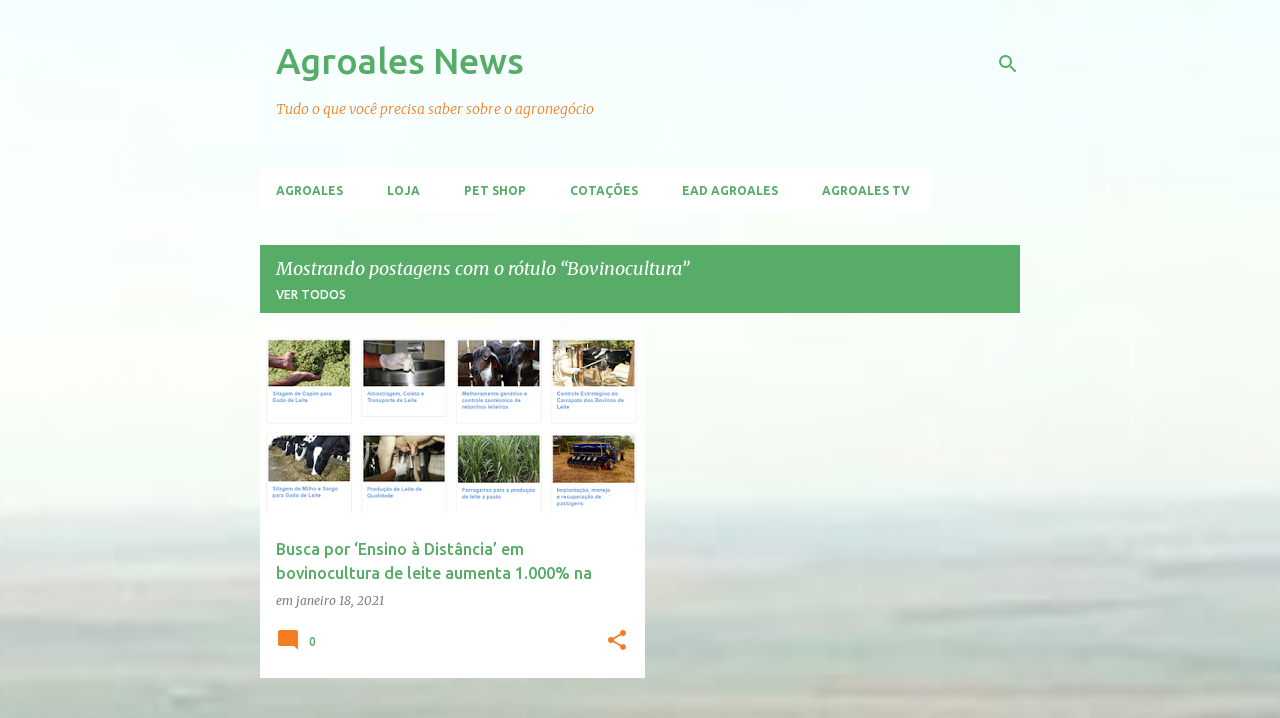

--- FILE ---
content_type: text/html; charset=UTF-8
request_url: https://news.agroales.com/search/label/Bovinocultura
body_size: 43332
content:
<!DOCTYPE html>
<html dir='ltr' lang='pt-BR'>
<head>
<meta content='width=device-width, initial-scale=1' name='viewport'/>
<title>Agroales News</title>
<meta content='text/html; charset=UTF-8' http-equiv='Content-Type'/>
<!-- Chrome, Firefox OS and Opera -->
<meta content='#f9f9f9' name='theme-color'/>
<!-- Windows Phone -->
<meta content='#f9f9f9' name='msapplication-navbutton-color'/>
<meta content='blogger' name='generator'/>
<link href="https://news.agroales.com/favicon.ico" rel='icon' type='image/x-icon' />
<link href="https://news.agroales.com/search/label/Bovinocultura" rel='canonical' />
<link rel="alternate" type="application/atom+xml" title="Agroales News - Atom" href="https://news.agroales.com/feeds/posts/default" />
<link rel="alternate" type="application/rss+xml" title="Agroales News - RSS" href="https://news.agroales.com/feeds/posts/default?alt=rss" />
<link rel="service.post" type="application/atom+xml" title="Agroales News - Atom" href="https://www.blogger.com/feeds/4342680341876069598/posts/default" />
<!--Can't find substitution for tag [blog.ieCssRetrofitLinks]-->
<meta content='Agroales NEWS é o local onde você fica bem informado sobre as principais notícias que movem o mundo do agronegócio!' name='description'/>
<meta content='http://news.agroales.com/search/label/Bovinocultura' property='og:url'/>
<meta content='Agroales News' property='og:title'/>
<meta content='Agroales NEWS é o local onde você fica bem informado sobre as principais notícias que movem o mundo do agronegócio!' property='og:description'/>
<meta content='https://blogger.googleusercontent.com/img/b/R29vZ2xl/AVvXsEhp1FV5ddwkXQAdHyPDV9TYqWA-cDjsgR8SkE2OK82xrGKN6kyT_TFX871Dk-vbhRPJUeGp-r-mFYKnERPIk8w0eQ1cMZF_oD3HGTwaTsBCF4cRybn6ax2T24c9-ZgLeosBTej-si2DgaXR/w1200-h630-p-k-no-nu/cursos_embrapa.png' property='og:image'/>
<meta content='https://blogger.googleusercontent.com/img/b/R29vZ2xl/AVvXsEh99PNLLOdOxL73pmu0Vf8coOqMAfaBsfKH6ZlPtYZkOrpB6GgCxRnoFWSzdea_UQiw8jI1owP0hCHepPH5MyJmQ8qjMrW9pEyejVitVTZ1jCR5jBBZt86YVB2zbrR0mfa-xMnJFJqT4qqF/w1200-h630-p-k-no-nu/carne_bovina.jpeg' property='og:image'/>
<style type='text/css'>@font-face{font-family:'Lato';font-style:normal;font-weight:400;font-display:swap;src:url(//fonts.gstatic.com/s/lato/v25/S6uyw4BMUTPHjxAwXiWtFCfQ7A.woff2)format('woff2');unicode-range:U+0100-02BA,U+02BD-02C5,U+02C7-02CC,U+02CE-02D7,U+02DD-02FF,U+0304,U+0308,U+0329,U+1D00-1DBF,U+1E00-1E9F,U+1EF2-1EFF,U+2020,U+20A0-20AB,U+20AD-20C0,U+2113,U+2C60-2C7F,U+A720-A7FF;}@font-face{font-family:'Lato';font-style:normal;font-weight:400;font-display:swap;src:url(//fonts.gstatic.com/s/lato/v25/S6uyw4BMUTPHjx4wXiWtFCc.woff2)format('woff2');unicode-range:U+0000-00FF,U+0131,U+0152-0153,U+02BB-02BC,U+02C6,U+02DA,U+02DC,U+0304,U+0308,U+0329,U+2000-206F,U+20AC,U+2122,U+2191,U+2193,U+2212,U+2215,U+FEFF,U+FFFD;}@font-face{font-family:'Lato';font-style:normal;font-weight:700;font-display:swap;src:url(//fonts.gstatic.com/s/lato/v25/S6u9w4BMUTPHh6UVSwaPGQ3q5d0N7w.woff2)format('woff2');unicode-range:U+0100-02BA,U+02BD-02C5,U+02C7-02CC,U+02CE-02D7,U+02DD-02FF,U+0304,U+0308,U+0329,U+1D00-1DBF,U+1E00-1E9F,U+1EF2-1EFF,U+2020,U+20A0-20AB,U+20AD-20C0,U+2113,U+2C60-2C7F,U+A720-A7FF;}@font-face{font-family:'Lato';font-style:normal;font-weight:700;font-display:swap;src:url(//fonts.gstatic.com/s/lato/v25/S6u9w4BMUTPHh6UVSwiPGQ3q5d0.woff2)format('woff2');unicode-range:U+0000-00FF,U+0131,U+0152-0153,U+02BB-02BC,U+02C6,U+02DA,U+02DC,U+0304,U+0308,U+0329,U+2000-206F,U+20AC,U+2122,U+2191,U+2193,U+2212,U+2215,U+FEFF,U+FFFD;}@font-face{font-family:'Lato';font-style:normal;font-weight:900;font-display:swap;src:url(//fonts.gstatic.com/s/lato/v25/S6u9w4BMUTPHh50XSwaPGQ3q5d0N7w.woff2)format('woff2');unicode-range:U+0100-02BA,U+02BD-02C5,U+02C7-02CC,U+02CE-02D7,U+02DD-02FF,U+0304,U+0308,U+0329,U+1D00-1DBF,U+1E00-1E9F,U+1EF2-1EFF,U+2020,U+20A0-20AB,U+20AD-20C0,U+2113,U+2C60-2C7F,U+A720-A7FF;}@font-face{font-family:'Lato';font-style:normal;font-weight:900;font-display:swap;src:url(//fonts.gstatic.com/s/lato/v25/S6u9w4BMUTPHh50XSwiPGQ3q5d0.woff2)format('woff2');unicode-range:U+0000-00FF,U+0131,U+0152-0153,U+02BB-02BC,U+02C6,U+02DA,U+02DC,U+0304,U+0308,U+0329,U+2000-206F,U+20AC,U+2122,U+2191,U+2193,U+2212,U+2215,U+FEFF,U+FFFD;}@font-face{font-family:'Merriweather';font-style:italic;font-weight:300;font-stretch:100%;font-display:swap;src:url(//fonts.gstatic.com/s/merriweather/v33/u-4c0qyriQwlOrhSvowK_l5-eTxCVx0ZbwLvKH2Gk9hLmp0v5yA-xXPqCzLvF-adrHOg7iDTFw.woff2)format('woff2');unicode-range:U+0460-052F,U+1C80-1C8A,U+20B4,U+2DE0-2DFF,U+A640-A69F,U+FE2E-FE2F;}@font-face{font-family:'Merriweather';font-style:italic;font-weight:300;font-stretch:100%;font-display:swap;src:url(//fonts.gstatic.com/s/merriweather/v33/u-4c0qyriQwlOrhSvowK_l5-eTxCVx0ZbwLvKH2Gk9hLmp0v5yA-xXPqCzLvF--drHOg7iDTFw.woff2)format('woff2');unicode-range:U+0301,U+0400-045F,U+0490-0491,U+04B0-04B1,U+2116;}@font-face{font-family:'Merriweather';font-style:italic;font-weight:300;font-stretch:100%;font-display:swap;src:url(//fonts.gstatic.com/s/merriweather/v33/u-4c0qyriQwlOrhSvowK_l5-eTxCVx0ZbwLvKH2Gk9hLmp0v5yA-xXPqCzLvF-SdrHOg7iDTFw.woff2)format('woff2');unicode-range:U+0102-0103,U+0110-0111,U+0128-0129,U+0168-0169,U+01A0-01A1,U+01AF-01B0,U+0300-0301,U+0303-0304,U+0308-0309,U+0323,U+0329,U+1EA0-1EF9,U+20AB;}@font-face{font-family:'Merriweather';font-style:italic;font-weight:300;font-stretch:100%;font-display:swap;src:url(//fonts.gstatic.com/s/merriweather/v33/u-4c0qyriQwlOrhSvowK_l5-eTxCVx0ZbwLvKH2Gk9hLmp0v5yA-xXPqCzLvF-WdrHOg7iDTFw.woff2)format('woff2');unicode-range:U+0100-02BA,U+02BD-02C5,U+02C7-02CC,U+02CE-02D7,U+02DD-02FF,U+0304,U+0308,U+0329,U+1D00-1DBF,U+1E00-1E9F,U+1EF2-1EFF,U+2020,U+20A0-20AB,U+20AD-20C0,U+2113,U+2C60-2C7F,U+A720-A7FF;}@font-face{font-family:'Merriweather';font-style:italic;font-weight:300;font-stretch:100%;font-display:swap;src:url(//fonts.gstatic.com/s/merriweather/v33/u-4c0qyriQwlOrhSvowK_l5-eTxCVx0ZbwLvKH2Gk9hLmp0v5yA-xXPqCzLvF-udrHOg7iA.woff2)format('woff2');unicode-range:U+0000-00FF,U+0131,U+0152-0153,U+02BB-02BC,U+02C6,U+02DA,U+02DC,U+0304,U+0308,U+0329,U+2000-206F,U+20AC,U+2122,U+2191,U+2193,U+2212,U+2215,U+FEFF,U+FFFD;}@font-face{font-family:'Merriweather';font-style:italic;font-weight:400;font-stretch:100%;font-display:swap;src:url(//fonts.gstatic.com/s/merriweather/v33/u-4c0qyriQwlOrhSvowK_l5-eTxCVx0ZbwLvKH2Gk9hLmp0v5yA-xXPqCzLvF-adrHOg7iDTFw.woff2)format('woff2');unicode-range:U+0460-052F,U+1C80-1C8A,U+20B4,U+2DE0-2DFF,U+A640-A69F,U+FE2E-FE2F;}@font-face{font-family:'Merriweather';font-style:italic;font-weight:400;font-stretch:100%;font-display:swap;src:url(//fonts.gstatic.com/s/merriweather/v33/u-4c0qyriQwlOrhSvowK_l5-eTxCVx0ZbwLvKH2Gk9hLmp0v5yA-xXPqCzLvF--drHOg7iDTFw.woff2)format('woff2');unicode-range:U+0301,U+0400-045F,U+0490-0491,U+04B0-04B1,U+2116;}@font-face{font-family:'Merriweather';font-style:italic;font-weight:400;font-stretch:100%;font-display:swap;src:url(//fonts.gstatic.com/s/merriweather/v33/u-4c0qyriQwlOrhSvowK_l5-eTxCVx0ZbwLvKH2Gk9hLmp0v5yA-xXPqCzLvF-SdrHOg7iDTFw.woff2)format('woff2');unicode-range:U+0102-0103,U+0110-0111,U+0128-0129,U+0168-0169,U+01A0-01A1,U+01AF-01B0,U+0300-0301,U+0303-0304,U+0308-0309,U+0323,U+0329,U+1EA0-1EF9,U+20AB;}@font-face{font-family:'Merriweather';font-style:italic;font-weight:400;font-stretch:100%;font-display:swap;src:url(//fonts.gstatic.com/s/merriweather/v33/u-4c0qyriQwlOrhSvowK_l5-eTxCVx0ZbwLvKH2Gk9hLmp0v5yA-xXPqCzLvF-WdrHOg7iDTFw.woff2)format('woff2');unicode-range:U+0100-02BA,U+02BD-02C5,U+02C7-02CC,U+02CE-02D7,U+02DD-02FF,U+0304,U+0308,U+0329,U+1D00-1DBF,U+1E00-1E9F,U+1EF2-1EFF,U+2020,U+20A0-20AB,U+20AD-20C0,U+2113,U+2C60-2C7F,U+A720-A7FF;}@font-face{font-family:'Merriweather';font-style:italic;font-weight:400;font-stretch:100%;font-display:swap;src:url(//fonts.gstatic.com/s/merriweather/v33/u-4c0qyriQwlOrhSvowK_l5-eTxCVx0ZbwLvKH2Gk9hLmp0v5yA-xXPqCzLvF-udrHOg7iA.woff2)format('woff2');unicode-range:U+0000-00FF,U+0131,U+0152-0153,U+02BB-02BC,U+02C6,U+02DA,U+02DC,U+0304,U+0308,U+0329,U+2000-206F,U+20AC,U+2122,U+2191,U+2193,U+2212,U+2215,U+FEFF,U+FFFD;}@font-face{font-family:'Merriweather';font-style:normal;font-weight:400;font-stretch:100%;font-display:swap;src:url(//fonts.gstatic.com/s/merriweather/v33/u-4e0qyriQwlOrhSvowK_l5UcA6zuSYEqOzpPe3HOZJ5eX1WtLaQwmYiSeqnJ-mXq1Gi3iE.woff2)format('woff2');unicode-range:U+0460-052F,U+1C80-1C8A,U+20B4,U+2DE0-2DFF,U+A640-A69F,U+FE2E-FE2F;}@font-face{font-family:'Merriweather';font-style:normal;font-weight:400;font-stretch:100%;font-display:swap;src:url(//fonts.gstatic.com/s/merriweather/v33/u-4e0qyriQwlOrhSvowK_l5UcA6zuSYEqOzpPe3HOZJ5eX1WtLaQwmYiSequJ-mXq1Gi3iE.woff2)format('woff2');unicode-range:U+0301,U+0400-045F,U+0490-0491,U+04B0-04B1,U+2116;}@font-face{font-family:'Merriweather';font-style:normal;font-weight:400;font-stretch:100%;font-display:swap;src:url(//fonts.gstatic.com/s/merriweather/v33/u-4e0qyriQwlOrhSvowK_l5UcA6zuSYEqOzpPe3HOZJ5eX1WtLaQwmYiSeqlJ-mXq1Gi3iE.woff2)format('woff2');unicode-range:U+0102-0103,U+0110-0111,U+0128-0129,U+0168-0169,U+01A0-01A1,U+01AF-01B0,U+0300-0301,U+0303-0304,U+0308-0309,U+0323,U+0329,U+1EA0-1EF9,U+20AB;}@font-face{font-family:'Merriweather';font-style:normal;font-weight:400;font-stretch:100%;font-display:swap;src:url(//fonts.gstatic.com/s/merriweather/v33/u-4e0qyriQwlOrhSvowK_l5UcA6zuSYEqOzpPe3HOZJ5eX1WtLaQwmYiSeqkJ-mXq1Gi3iE.woff2)format('woff2');unicode-range:U+0100-02BA,U+02BD-02C5,U+02C7-02CC,U+02CE-02D7,U+02DD-02FF,U+0304,U+0308,U+0329,U+1D00-1DBF,U+1E00-1E9F,U+1EF2-1EFF,U+2020,U+20A0-20AB,U+20AD-20C0,U+2113,U+2C60-2C7F,U+A720-A7FF;}@font-face{font-family:'Merriweather';font-style:normal;font-weight:400;font-stretch:100%;font-display:swap;src:url(//fonts.gstatic.com/s/merriweather/v33/u-4e0qyriQwlOrhSvowK_l5UcA6zuSYEqOzpPe3HOZJ5eX1WtLaQwmYiSeqqJ-mXq1Gi.woff2)format('woff2');unicode-range:U+0000-00FF,U+0131,U+0152-0153,U+02BB-02BC,U+02C6,U+02DA,U+02DC,U+0304,U+0308,U+0329,U+2000-206F,U+20AC,U+2122,U+2191,U+2193,U+2212,U+2215,U+FEFF,U+FFFD;}@font-face{font-family:'Merriweather';font-style:normal;font-weight:700;font-stretch:100%;font-display:swap;src:url(//fonts.gstatic.com/s/merriweather/v33/u-4e0qyriQwlOrhSvowK_l5UcA6zuSYEqOzpPe3HOZJ5eX1WtLaQwmYiSeqnJ-mXq1Gi3iE.woff2)format('woff2');unicode-range:U+0460-052F,U+1C80-1C8A,U+20B4,U+2DE0-2DFF,U+A640-A69F,U+FE2E-FE2F;}@font-face{font-family:'Merriweather';font-style:normal;font-weight:700;font-stretch:100%;font-display:swap;src:url(//fonts.gstatic.com/s/merriweather/v33/u-4e0qyriQwlOrhSvowK_l5UcA6zuSYEqOzpPe3HOZJ5eX1WtLaQwmYiSequJ-mXq1Gi3iE.woff2)format('woff2');unicode-range:U+0301,U+0400-045F,U+0490-0491,U+04B0-04B1,U+2116;}@font-face{font-family:'Merriweather';font-style:normal;font-weight:700;font-stretch:100%;font-display:swap;src:url(//fonts.gstatic.com/s/merriweather/v33/u-4e0qyriQwlOrhSvowK_l5UcA6zuSYEqOzpPe3HOZJ5eX1WtLaQwmYiSeqlJ-mXq1Gi3iE.woff2)format('woff2');unicode-range:U+0102-0103,U+0110-0111,U+0128-0129,U+0168-0169,U+01A0-01A1,U+01AF-01B0,U+0300-0301,U+0303-0304,U+0308-0309,U+0323,U+0329,U+1EA0-1EF9,U+20AB;}@font-face{font-family:'Merriweather';font-style:normal;font-weight:700;font-stretch:100%;font-display:swap;src:url(//fonts.gstatic.com/s/merriweather/v33/u-4e0qyriQwlOrhSvowK_l5UcA6zuSYEqOzpPe3HOZJ5eX1WtLaQwmYiSeqkJ-mXq1Gi3iE.woff2)format('woff2');unicode-range:U+0100-02BA,U+02BD-02C5,U+02C7-02CC,U+02CE-02D7,U+02DD-02FF,U+0304,U+0308,U+0329,U+1D00-1DBF,U+1E00-1E9F,U+1EF2-1EFF,U+2020,U+20A0-20AB,U+20AD-20C0,U+2113,U+2C60-2C7F,U+A720-A7FF;}@font-face{font-family:'Merriweather';font-style:normal;font-weight:700;font-stretch:100%;font-display:swap;src:url(//fonts.gstatic.com/s/merriweather/v33/u-4e0qyriQwlOrhSvowK_l5UcA6zuSYEqOzpPe3HOZJ5eX1WtLaQwmYiSeqqJ-mXq1Gi.woff2)format('woff2');unicode-range:U+0000-00FF,U+0131,U+0152-0153,U+02BB-02BC,U+02C6,U+02DA,U+02DC,U+0304,U+0308,U+0329,U+2000-206F,U+20AC,U+2122,U+2191,U+2193,U+2212,U+2215,U+FEFF,U+FFFD;}@font-face{font-family:'Merriweather';font-style:normal;font-weight:900;font-stretch:100%;font-display:swap;src:url(//fonts.gstatic.com/s/merriweather/v33/u-4e0qyriQwlOrhSvowK_l5UcA6zuSYEqOzpPe3HOZJ5eX1WtLaQwmYiSeqnJ-mXq1Gi3iE.woff2)format('woff2');unicode-range:U+0460-052F,U+1C80-1C8A,U+20B4,U+2DE0-2DFF,U+A640-A69F,U+FE2E-FE2F;}@font-face{font-family:'Merriweather';font-style:normal;font-weight:900;font-stretch:100%;font-display:swap;src:url(//fonts.gstatic.com/s/merriweather/v33/u-4e0qyriQwlOrhSvowK_l5UcA6zuSYEqOzpPe3HOZJ5eX1WtLaQwmYiSequJ-mXq1Gi3iE.woff2)format('woff2');unicode-range:U+0301,U+0400-045F,U+0490-0491,U+04B0-04B1,U+2116;}@font-face{font-family:'Merriweather';font-style:normal;font-weight:900;font-stretch:100%;font-display:swap;src:url(//fonts.gstatic.com/s/merriweather/v33/u-4e0qyriQwlOrhSvowK_l5UcA6zuSYEqOzpPe3HOZJ5eX1WtLaQwmYiSeqlJ-mXq1Gi3iE.woff2)format('woff2');unicode-range:U+0102-0103,U+0110-0111,U+0128-0129,U+0168-0169,U+01A0-01A1,U+01AF-01B0,U+0300-0301,U+0303-0304,U+0308-0309,U+0323,U+0329,U+1EA0-1EF9,U+20AB;}@font-face{font-family:'Merriweather';font-style:normal;font-weight:900;font-stretch:100%;font-display:swap;src:url(//fonts.gstatic.com/s/merriweather/v33/u-4e0qyriQwlOrhSvowK_l5UcA6zuSYEqOzpPe3HOZJ5eX1WtLaQwmYiSeqkJ-mXq1Gi3iE.woff2)format('woff2');unicode-range:U+0100-02BA,U+02BD-02C5,U+02C7-02CC,U+02CE-02D7,U+02DD-02FF,U+0304,U+0308,U+0329,U+1D00-1DBF,U+1E00-1E9F,U+1EF2-1EFF,U+2020,U+20A0-20AB,U+20AD-20C0,U+2113,U+2C60-2C7F,U+A720-A7FF;}@font-face{font-family:'Merriweather';font-style:normal;font-weight:900;font-stretch:100%;font-display:swap;src:url(//fonts.gstatic.com/s/merriweather/v33/u-4e0qyriQwlOrhSvowK_l5UcA6zuSYEqOzpPe3HOZJ5eX1WtLaQwmYiSeqqJ-mXq1Gi.woff2)format('woff2');unicode-range:U+0000-00FF,U+0131,U+0152-0153,U+02BB-02BC,U+02C6,U+02DA,U+02DC,U+0304,U+0308,U+0329,U+2000-206F,U+20AC,U+2122,U+2191,U+2193,U+2212,U+2215,U+FEFF,U+FFFD;}@font-face{font-family:'Ubuntu';font-style:normal;font-weight:400;font-display:swap;src:url(//fonts.gstatic.com/s/ubuntu/v21/4iCs6KVjbNBYlgoKcg72nU6AF7xm.woff2)format('woff2');unicode-range:U+0460-052F,U+1C80-1C8A,U+20B4,U+2DE0-2DFF,U+A640-A69F,U+FE2E-FE2F;}@font-face{font-family:'Ubuntu';font-style:normal;font-weight:400;font-display:swap;src:url(//fonts.gstatic.com/s/ubuntu/v21/4iCs6KVjbNBYlgoKew72nU6AF7xm.woff2)format('woff2');unicode-range:U+0301,U+0400-045F,U+0490-0491,U+04B0-04B1,U+2116;}@font-face{font-family:'Ubuntu';font-style:normal;font-weight:400;font-display:swap;src:url(//fonts.gstatic.com/s/ubuntu/v21/4iCs6KVjbNBYlgoKcw72nU6AF7xm.woff2)format('woff2');unicode-range:U+1F00-1FFF;}@font-face{font-family:'Ubuntu';font-style:normal;font-weight:400;font-display:swap;src:url(//fonts.gstatic.com/s/ubuntu/v21/4iCs6KVjbNBYlgoKfA72nU6AF7xm.woff2)format('woff2');unicode-range:U+0370-0377,U+037A-037F,U+0384-038A,U+038C,U+038E-03A1,U+03A3-03FF;}@font-face{font-family:'Ubuntu';font-style:normal;font-weight:400;font-display:swap;src:url(//fonts.gstatic.com/s/ubuntu/v21/4iCs6KVjbNBYlgoKcQ72nU6AF7xm.woff2)format('woff2');unicode-range:U+0100-02BA,U+02BD-02C5,U+02C7-02CC,U+02CE-02D7,U+02DD-02FF,U+0304,U+0308,U+0329,U+1D00-1DBF,U+1E00-1E9F,U+1EF2-1EFF,U+2020,U+20A0-20AB,U+20AD-20C0,U+2113,U+2C60-2C7F,U+A720-A7FF;}@font-face{font-family:'Ubuntu';font-style:normal;font-weight:400;font-display:swap;src:url(//fonts.gstatic.com/s/ubuntu/v21/4iCs6KVjbNBYlgoKfw72nU6AFw.woff2)format('woff2');unicode-range:U+0000-00FF,U+0131,U+0152-0153,U+02BB-02BC,U+02C6,U+02DA,U+02DC,U+0304,U+0308,U+0329,U+2000-206F,U+20AC,U+2122,U+2191,U+2193,U+2212,U+2215,U+FEFF,U+FFFD;}@font-face{font-family:'Ubuntu';font-style:normal;font-weight:500;font-display:swap;src:url(//fonts.gstatic.com/s/ubuntu/v21/4iCv6KVjbNBYlgoCjC3jvWyNPYZvg7UI.woff2)format('woff2');unicode-range:U+0460-052F,U+1C80-1C8A,U+20B4,U+2DE0-2DFF,U+A640-A69F,U+FE2E-FE2F;}@font-face{font-family:'Ubuntu';font-style:normal;font-weight:500;font-display:swap;src:url(//fonts.gstatic.com/s/ubuntu/v21/4iCv6KVjbNBYlgoCjC3jtGyNPYZvg7UI.woff2)format('woff2');unicode-range:U+0301,U+0400-045F,U+0490-0491,U+04B0-04B1,U+2116;}@font-face{font-family:'Ubuntu';font-style:normal;font-weight:500;font-display:swap;src:url(//fonts.gstatic.com/s/ubuntu/v21/4iCv6KVjbNBYlgoCjC3jvGyNPYZvg7UI.woff2)format('woff2');unicode-range:U+1F00-1FFF;}@font-face{font-family:'Ubuntu';font-style:normal;font-weight:500;font-display:swap;src:url(//fonts.gstatic.com/s/ubuntu/v21/4iCv6KVjbNBYlgoCjC3js2yNPYZvg7UI.woff2)format('woff2');unicode-range:U+0370-0377,U+037A-037F,U+0384-038A,U+038C,U+038E-03A1,U+03A3-03FF;}@font-face{font-family:'Ubuntu';font-style:normal;font-weight:500;font-display:swap;src:url(//fonts.gstatic.com/s/ubuntu/v21/4iCv6KVjbNBYlgoCjC3jvmyNPYZvg7UI.woff2)format('woff2');unicode-range:U+0100-02BA,U+02BD-02C5,U+02C7-02CC,U+02CE-02D7,U+02DD-02FF,U+0304,U+0308,U+0329,U+1D00-1DBF,U+1E00-1E9F,U+1EF2-1EFF,U+2020,U+20A0-20AB,U+20AD-20C0,U+2113,U+2C60-2C7F,U+A720-A7FF;}@font-face{font-family:'Ubuntu';font-style:normal;font-weight:500;font-display:swap;src:url(//fonts.gstatic.com/s/ubuntu/v21/4iCv6KVjbNBYlgoCjC3jsGyNPYZvgw.woff2)format('woff2');unicode-range:U+0000-00FF,U+0131,U+0152-0153,U+02BB-02BC,U+02C6,U+02DA,U+02DC,U+0304,U+0308,U+0329,U+2000-206F,U+20AC,U+2122,U+2191,U+2193,U+2212,U+2215,U+FEFF,U+FFFD;}@font-face{font-family:'Ubuntu';font-style:normal;font-weight:700;font-display:swap;src:url(//fonts.gstatic.com/s/ubuntu/v21/4iCv6KVjbNBYlgoCxCvjvWyNPYZvg7UI.woff2)format('woff2');unicode-range:U+0460-052F,U+1C80-1C8A,U+20B4,U+2DE0-2DFF,U+A640-A69F,U+FE2E-FE2F;}@font-face{font-family:'Ubuntu';font-style:normal;font-weight:700;font-display:swap;src:url(//fonts.gstatic.com/s/ubuntu/v21/4iCv6KVjbNBYlgoCxCvjtGyNPYZvg7UI.woff2)format('woff2');unicode-range:U+0301,U+0400-045F,U+0490-0491,U+04B0-04B1,U+2116;}@font-face{font-family:'Ubuntu';font-style:normal;font-weight:700;font-display:swap;src:url(//fonts.gstatic.com/s/ubuntu/v21/4iCv6KVjbNBYlgoCxCvjvGyNPYZvg7UI.woff2)format('woff2');unicode-range:U+1F00-1FFF;}@font-face{font-family:'Ubuntu';font-style:normal;font-weight:700;font-display:swap;src:url(//fonts.gstatic.com/s/ubuntu/v21/4iCv6KVjbNBYlgoCxCvjs2yNPYZvg7UI.woff2)format('woff2');unicode-range:U+0370-0377,U+037A-037F,U+0384-038A,U+038C,U+038E-03A1,U+03A3-03FF;}@font-face{font-family:'Ubuntu';font-style:normal;font-weight:700;font-display:swap;src:url(//fonts.gstatic.com/s/ubuntu/v21/4iCv6KVjbNBYlgoCxCvjvmyNPYZvg7UI.woff2)format('woff2');unicode-range:U+0100-02BA,U+02BD-02C5,U+02C7-02CC,U+02CE-02D7,U+02DD-02FF,U+0304,U+0308,U+0329,U+1D00-1DBF,U+1E00-1E9F,U+1EF2-1EFF,U+2020,U+20A0-20AB,U+20AD-20C0,U+2113,U+2C60-2C7F,U+A720-A7FF;}@font-face{font-family:'Ubuntu';font-style:normal;font-weight:700;font-display:swap;src:url(//fonts.gstatic.com/s/ubuntu/v21/4iCv6KVjbNBYlgoCxCvjsGyNPYZvgw.woff2)format('woff2');unicode-range:U+0000-00FF,U+0131,U+0152-0153,U+02BB-02BC,U+02C6,U+02DA,U+02DC,U+0304,U+0308,U+0329,U+2000-206F,U+20AC,U+2122,U+2191,U+2193,U+2212,U+2215,U+FEFF,U+FFFD;}</style>
<style id='page-skin-1' type='text/css'><!--
/*! normalize.css v3.0.1 | MIT License | git.io/normalize */html{font-family:sans-serif;-ms-text-size-adjust:100%;-webkit-text-size-adjust:100%}body{margin:0}article,aside,details,figcaption,figure,footer,header,hgroup,main,nav,section,summary{display:block}audio,canvas,progress,video{display:inline-block;vertical-align:baseline}audio:not([controls]){display:none;height:0}[hidden],template{display:none}a{background:transparent}a:active,a:hover{outline:0}abbr[title]{border-bottom:1px dotted}b,strong{font-weight:bold}dfn{font-style:italic}h1{font-size:2em;margin:.67em 0}mark{background:#ff0;color:#000}small{font-size:80%}sub,sup{font-size:75%;line-height:0;position:relative;vertical-align:baseline}sup{top:-0.5em}sub{bottom:-0.25em}img{border:0}svg:not(:root){overflow:hidden}figure{margin:1em 40px}hr{-moz-box-sizing:content-box;box-sizing:content-box;height:0}pre{overflow:auto}code,kbd,pre,samp{font-family:monospace,monospace;font-size:1em}button,input,optgroup,select,textarea{color:inherit;font:inherit;margin:0}button{overflow:visible}button,select{text-transform:none}button,html input[type="button"],input[type="reset"],input[type="submit"]{-webkit-appearance:button;cursor:pointer}button[disabled],html input[disabled]{cursor:default}button::-moz-focus-inner,input::-moz-focus-inner{border:0;padding:0}input{line-height:normal}input[type="checkbox"],input[type="radio"]{box-sizing:border-box;padding:0}input[type="number"]::-webkit-inner-spin-button,input[type="number"]::-webkit-outer-spin-button{height:auto}input[type="search"]{-webkit-appearance:textfield;-moz-box-sizing:content-box;-webkit-box-sizing:content-box;box-sizing:content-box}input[type="search"]::-webkit-search-cancel-button,input[type="search"]::-webkit-search-decoration{-webkit-appearance:none}fieldset{border:1px solid #c0c0c0;margin:0 2px;padding:.35em .625em .75em}legend{border:0;padding:0}textarea{overflow:auto}optgroup{font-weight:bold}table{border-collapse:collapse;border-spacing:0}td,th{padding:0}
/*!************************************************
* Blogger Template Style
* Name: Emporio
**************************************************/
body{
overflow-wrap:break-word;
word-break:break-word;
word-wrap:break-word
}
.hidden{
display:none
}
.invisible{
visibility:hidden
}
.container::after,.float-container::after{
clear:both;
content:"";
display:table
}
.clearboth{
clear:both
}
#comments .comment .comment-actions,.subscribe-popup .FollowByEmail .follow-by-email-submit{
background:0 0;
border:0;
box-shadow:none;
color:#57ad68;
cursor:pointer;
font-size:14px;
font-weight:700;
outline:0;
text-decoration:none;
text-transform:uppercase;
width:auto
}
.dim-overlay{
background-color:rgba(0,0,0,.54);
height:100vh;
left:0;
position:fixed;
top:0;
width:100%
}
#sharing-dim-overlay{
background-color:transparent
}
input::-ms-clear{
display:none
}
.blogger-logo,.svg-icon-24.blogger-logo{
fill:#ff9800;
opacity:1
}
.skip-navigation{
background-color:#fff;
box-sizing:border-box;
color:#000;
display:block;
height:0;
left:0;
line-height:50px;
overflow:hidden;
padding-top:0;
position:fixed;
text-align:center;
top:0;
-webkit-transition:box-shadow .3s,height .3s,padding-top .3s;
transition:box-shadow .3s,height .3s,padding-top .3s;
width:100%;
z-index:900
}
.skip-navigation:focus{
box-shadow:0 4px 5px 0 rgba(0,0,0,.14),0 1px 10px 0 rgba(0,0,0,.12),0 2px 4px -1px rgba(0,0,0,.2);
height:50px
}
#main{
outline:0
}
.main-heading{
position:absolute;
clip:rect(1px,1px,1px,1px);
padding:0;
border:0;
height:1px;
width:1px;
overflow:hidden
}
.Attribution{
margin-top:1em;
text-align:center
}
.Attribution .blogger img,.Attribution .blogger svg{
vertical-align:bottom
}
.Attribution .blogger img{
margin-right:.5em
}
.Attribution div{
line-height:24px;
margin-top:.5em
}
.Attribution .copyright,.Attribution .image-attribution{
font-size:.7em;
margin-top:1.5em
}
.BLOG_mobile_video_class{
display:none
}
.bg-photo{
background-attachment:scroll!important
}
body .CSS_LIGHTBOX{
z-index:900
}
.extendable .show-less,.extendable .show-more{
border-color:#57ad68;
color:#57ad68;
margin-top:8px
}
.extendable .show-less.hidden,.extendable .show-more.hidden{
display:none
}
.inline-ad{
display:none;
max-width:100%;
overflow:hidden
}
.adsbygoogle{
display:block
}
#cookieChoiceInfo{
bottom:0;
top:auto
}
iframe.b-hbp-video{
border:0
}
.post-body img{
max-width:100%
}
.post-body iframe{
max-width:100%
}
.post-body a[imageanchor="1"]{
display:inline-block
}
.byline{
margin-right:1em
}
.byline:last-child{
margin-right:0
}
.link-copied-dialog{
max-width:520px;
outline:0
}
.link-copied-dialog .modal-dialog-buttons{
margin-top:8px
}
.link-copied-dialog .goog-buttonset-default{
background:0 0;
border:0
}
.link-copied-dialog .goog-buttonset-default:focus{
outline:0
}
.paging-control-container{
margin-bottom:16px
}
.paging-control-container .paging-control{
display:inline-block
}
.paging-control-container .comment-range-text::after,.paging-control-container .paging-control{
color:#57ad68
}
.paging-control-container .comment-range-text,.paging-control-container .paging-control{
margin-right:8px
}
.paging-control-container .comment-range-text::after,.paging-control-container .paging-control::after{
content:"\b7";
cursor:default;
padding-left:8px;
pointer-events:none
}
.paging-control-container .comment-range-text:last-child::after,.paging-control-container .paging-control:last-child::after{
content:none
}
.byline.reactions iframe{
height:20px
}
.b-notification{
color:#000;
background-color:#fff;
border-bottom:solid 1px #000;
box-sizing:border-box;
padding:16px 32px;
text-align:center
}
.b-notification.visible{
-webkit-transition:margin-top .3s cubic-bezier(.4,0,.2,1);
transition:margin-top .3s cubic-bezier(.4,0,.2,1)
}
.b-notification.invisible{
position:absolute
}
.b-notification-close{
position:absolute;
right:8px;
top:8px
}
.no-posts-message{
line-height:40px;
text-align:center
}
@media screen and (max-width:745px){
body.item-view .post-body a[imageanchor="1"][style*="float: left;"],body.item-view .post-body a[imageanchor="1"][style*="float: right;"]{
float:none!important;
clear:none!important
}
body.item-view .post-body a[imageanchor="1"] img{
display:block;
height:auto;
margin:0 auto
}
body.item-view .post-body>.separator:first-child>a[imageanchor="1"]:first-child{
margin-top:20px
}
.post-body a[imageanchor]{
display:block
}
body.item-view .post-body a[imageanchor="1"]{
margin-left:0!important;
margin-right:0!important
}
body.item-view .post-body a[imageanchor="1"]+a[imageanchor="1"]{
margin-top:16px
}
}
.item-control{
display:none
}
#comments{
border-top:1px dashed rgba(0,0,0,.54);
margin-top:20px;
padding:20px
}
#comments .comment-thread ol{
margin:0;
padding-left:0;
padding-left:0
}
#comments .comment .comment-replybox-single,#comments .comment-thread .comment-replies{
margin-left:60px
}
#comments .comment-thread .thread-count{
display:none
}
#comments .comment{
list-style-type:none;
padding:0 0 30px;
position:relative
}
#comments .comment .comment{
padding-bottom:8px
}
.comment .avatar-image-container{
position:absolute
}
.comment .avatar-image-container img{
border-radius:50%
}
.avatar-image-container svg,.comment .avatar-image-container .avatar-icon{
border-radius:50%;
border:solid 1px #f37d21;
box-sizing:border-box;
fill:#f37d21;
height:35px;
margin:0;
padding:7px;
width:35px
}
.comment .comment-block{
margin-top:10px;
margin-left:60px;
padding-bottom:0
}
#comments .comment-author-header-wrapper{
margin-left:40px
}
#comments .comment .thread-expanded .comment-block{
padding-bottom:20px
}
#comments .comment .comment-header .user,#comments .comment .comment-header .user a{
color:#57ad68;
font-style:normal;
font-weight:700
}
#comments .comment .comment-actions{
bottom:0;
margin-bottom:15px;
position:absolute
}
#comments .comment .comment-actions>*{
margin-right:8px
}
#comments .comment .comment-header .datetime{
bottom:0;
color:rgba(87,173,104,.54);
display:inline-block;
font-size:13px;
font-style:italic;
margin-left:8px
}
#comments .comment .comment-footer .comment-timestamp a,#comments .comment .comment-header .datetime a{
color:rgba(87,173,104,.54)
}
#comments .comment .comment-content,.comment .comment-body{
margin-top:12px;
word-break:break-word
}
.comment-body{
margin-bottom:12px
}
#comments.embed[data-num-comments="0"]{
border:0;
margin-top:0;
padding-top:0
}
#comments.embed[data-num-comments="0"] #comment-post-message,#comments.embed[data-num-comments="0"] div.comment-form>p,#comments.embed[data-num-comments="0"] p.comment-footer{
display:none
}
#comment-editor-src{
display:none
}
.comments .comments-content .loadmore.loaded{
max-height:0;
opacity:0;
overflow:hidden
}
.extendable .remaining-items{
height:0;
overflow:hidden;
-webkit-transition:height .3s cubic-bezier(.4,0,.2,1);
transition:height .3s cubic-bezier(.4,0,.2,1)
}
.extendable .remaining-items.expanded{
height:auto
}
.svg-icon-24,.svg-icon-24-button{
cursor:pointer;
height:24px;
width:24px;
min-width:24px
}
.touch-icon{
margin:-12px;
padding:12px
}
.touch-icon:active,.touch-icon:focus{
background-color:rgba(153,153,153,.4);
border-radius:50%
}
svg:not(:root).touch-icon{
overflow:visible
}
html[dir=rtl] .rtl-reversible-icon{
-webkit-transform:scaleX(-1);
-ms-transform:scaleX(-1);
transform:scaleX(-1)
}
.svg-icon-24-button,.touch-icon-button{
background:0 0;
border:0;
margin:0;
outline:0;
padding:0
}
.touch-icon-button .touch-icon:active,.touch-icon-button .touch-icon:focus{
background-color:transparent
}
.touch-icon-button:active .touch-icon,.touch-icon-button:focus .touch-icon{
background-color:rgba(153,153,153,.4);
border-radius:50%
}
.Profile .default-avatar-wrapper .avatar-icon{
border-radius:50%;
border:solid 1px #57ad68;
box-sizing:border-box;
fill:#57ad68;
margin:0
}
.Profile .individual .default-avatar-wrapper .avatar-icon{
padding:25px
}
.Profile .individual .avatar-icon,.Profile .individual .profile-img{
height:90px;
width:90px
}
.Profile .team .default-avatar-wrapper .avatar-icon{
padding:8px
}
.Profile .team .avatar-icon,.Profile .team .default-avatar-wrapper,.Profile .team .profile-img{
height:40px;
width:40px
}
.snippet-container{
margin:0;
position:relative;
overflow:hidden
}
.snippet-fade{
bottom:0;
box-sizing:border-box;
position:absolute;
width:96px
}
.snippet-fade{
right:0
}
.snippet-fade:after{
content:"\2026"
}
.snippet-fade:after{
float:right
}
.centered-top-container.sticky{
left:0;
position:fixed;
right:0;
top:0;
width:auto;
z-index:8;
-webkit-transition-property:opacity,-webkit-transform;
transition-property:opacity,-webkit-transform;
transition-property:transform,opacity;
transition-property:transform,opacity,-webkit-transform;
-webkit-transition-duration:.2s;
transition-duration:.2s;
-webkit-transition-timing-function:cubic-bezier(.4,0,.2,1);
transition-timing-function:cubic-bezier(.4,0,.2,1)
}
.centered-top-placeholder{
display:none
}
.collapsed-header .centered-top-placeholder{
display:block
}
.centered-top-container .Header .replaced h1,.centered-top-placeholder .Header .replaced h1{
display:none
}
.centered-top-container.sticky .Header .replaced h1{
display:block
}
.centered-top-container.sticky .Header .header-widget{
background:0 0
}
.centered-top-container.sticky .Header .header-image-wrapper{
display:none
}
.centered-top-container img,.centered-top-placeholder img{
max-width:100%
}
.collapsible{
-webkit-transition:height .3s cubic-bezier(.4,0,.2,1);
transition:height .3s cubic-bezier(.4,0,.2,1)
}
.collapsible,.collapsible>summary{
display:block;
overflow:hidden
}
.collapsible>:not(summary){
display:none
}
.collapsible[open]>:not(summary){
display:block
}
.collapsible:focus,.collapsible>summary:focus{
outline:0
}
.collapsible>summary{
cursor:pointer;
display:block;
padding:0
}
.collapsible:focus>summary,.collapsible>summary:focus{
background-color:transparent
}
.collapsible>summary::-webkit-details-marker{
display:none
}
.collapsible-title{
-webkit-box-align:center;
-webkit-align-items:center;
-ms-flex-align:center;
align-items:center;
display:-webkit-box;
display:-webkit-flex;
display:-ms-flexbox;
display:flex
}
.collapsible-title .title{
-webkit-box-flex:1;
-webkit-flex:1 1 auto;
-ms-flex:1 1 auto;
flex:1 1 auto;
-webkit-box-ordinal-group:1;
-webkit-order:0;
-ms-flex-order:0;
order:0;
overflow:hidden;
text-overflow:ellipsis;
white-space:nowrap
}
.collapsible-title .chevron-down,.collapsible[open] .collapsible-title .chevron-up{
display:block
}
.collapsible-title .chevron-up,.collapsible[open] .collapsible-title .chevron-down{
display:none
}
.flat-button{
cursor:pointer;
display:inline-block;
font-weight:700;
text-transform:uppercase;
border-radius:2px;
padding:8px;
margin:-8px
}
.flat-icon-button{
background:0 0;
border:0;
margin:0;
outline:0;
padding:0;
margin:-12px;
padding:12px;
cursor:pointer;
box-sizing:content-box;
display:inline-block;
line-height:0
}
.flat-icon-button,.flat-icon-button .splash-wrapper{
border-radius:50%
}
.flat-icon-button .splash.animate{
-webkit-animation-duration:.3s;
animation-duration:.3s
}
body#layout .bg-photo,body#layout .bg-photo-overlay{
display:none
}
body#layout .page_body{
padding:0;
position:relative;
top:0
}
body#layout .page{
display:inline-block;
left:inherit;
position:relative;
vertical-align:top;
width:540px
}
body#layout .centered{
max-width:954px
}
body#layout .navigation{
display:none
}
body#layout .sidebar-container{
display:inline-block;
width:40%
}
body#layout .hamburger-menu,body#layout .search{
display:none
}
.overflowable-container{
max-height:44px;
overflow:hidden;
position:relative
}
.overflow-button{
cursor:pointer
}
#overflowable-dim-overlay{
background:0 0
}
.overflow-popup{
box-shadow:0 2px 2px 0 rgba(0,0,0,.14),0 3px 1px -2px rgba(0,0,0,.2),0 1px 5px 0 rgba(0,0,0,.12);
background-color:#ffffff;
left:0;
max-width:calc(100% - 32px);
position:absolute;
top:0;
visibility:hidden;
z-index:101
}
.overflow-popup ul{
list-style:none
}
.overflow-popup .tabs li,.overflow-popup li{
display:block;
height:auto
}
.overflow-popup .tabs li{
padding-left:0;
padding-right:0
}
.overflow-button.hidden,.overflow-popup .tabs li.hidden,.overflow-popup li.hidden{
display:none
}
.widget.Sharing .sharing-button{
display:none
}
.widget.Sharing .sharing-buttons li{
padding:0
}
.widget.Sharing .sharing-buttons li span{
display:none
}
.post-share-buttons{
position:relative
}
.centered-bottom .share-buttons .svg-icon-24,.share-buttons .svg-icon-24{
fill:#f37d21
}
.sharing-open.touch-icon-button:active .touch-icon,.sharing-open.touch-icon-button:focus .touch-icon{
background-color:transparent
}
.share-buttons{
background-color:#ffffff;
border-radius:2px;
box-shadow:0 2px 2px 0 rgba(0,0,0,.14),0 3px 1px -2px rgba(0,0,0,.2),0 1px 5px 0 rgba(0,0,0,.12);
color:#57ad68;
list-style:none;
margin:0;
padding:8px 0;
position:absolute;
top:-11px;
min-width:200px;
z-index:101
}
.share-buttons.hidden{
display:none
}
.sharing-button{
background:0 0;
border:0;
margin:0;
outline:0;
padding:0;
cursor:pointer
}
.share-buttons li{
margin:0;
height:48px
}
.share-buttons li:last-child{
margin-bottom:0
}
.share-buttons li .sharing-platform-button{
box-sizing:border-box;
cursor:pointer;
display:block;
height:100%;
margin-bottom:0;
padding:0 16px;
position:relative;
width:100%
}
.share-buttons li .sharing-platform-button:focus,.share-buttons li .sharing-platform-button:hover{
background-color:rgba(128,128,128,.1);
outline:0
}
.share-buttons li svg[class*=" sharing-"],.share-buttons li svg[class^=sharing-]{
position:absolute;
top:10px
}
.share-buttons li span.sharing-platform-button{
position:relative;
top:0
}
.share-buttons li .platform-sharing-text{
display:block;
font-size:16px;
line-height:48px;
white-space:nowrap
}
.share-buttons li .platform-sharing-text{
margin-left:56px
}
.sidebar-container{
background-color:#f9f9f9;
max-width:360px;
overflow-y:auto;
-webkit-transition-property:-webkit-transform;
transition-property:-webkit-transform;
transition-property:transform;
transition-property:transform,-webkit-transform;
-webkit-transition-duration:.3s;
transition-duration:.3s;
-webkit-transition-timing-function:cubic-bezier(0,0,.2,1);
transition-timing-function:cubic-bezier(0,0,.2,1);
width:360px;
z-index:101;
-webkit-overflow-scrolling:touch
}
.sidebar-container .navigation{
line-height:0;
padding:16px
}
.sidebar-container .sidebar-back{
cursor:pointer
}
.sidebar-container .widget{
background:0 0;
margin:0 16px;
padding:16px 0
}
.sidebar-container .widget .title{
color:#57ad68;
margin:0
}
.sidebar-container .widget ul{
list-style:none;
margin:0;
padding:0
}
.sidebar-container .widget ul ul{
margin-left:1em
}
.sidebar-container .widget li{
font-size:16px;
line-height:normal
}
.sidebar-container .widget+.widget{
border-top:1px solid #c9dc66
}
.BlogArchive li{
margin:16px 0
}
.BlogArchive li:last-child{
margin-bottom:0
}
.Label li a{
display:inline-block
}
.BlogArchive .post-count,.Label .label-count{
float:right;
margin-left:.25em
}
.BlogArchive .post-count::before,.Label .label-count::before{
content:"("
}
.BlogArchive .post-count::after,.Label .label-count::after{
content:")"
}
.widget.Translate .skiptranslate>div{
display:block!important
}
.widget.Profile .profile-link{
display:-webkit-box;
display:-webkit-flex;
display:-ms-flexbox;
display:flex
}
.widget.Profile .team-member .default-avatar-wrapper,.widget.Profile .team-member .profile-img{
-webkit-box-flex:0;
-webkit-flex:0 0 auto;
-ms-flex:0 0 auto;
flex:0 0 auto;
margin-right:1em
}
.widget.Profile .individual .profile-link{
-webkit-box-orient:vertical;
-webkit-box-direction:normal;
-webkit-flex-direction:column;
-ms-flex-direction:column;
flex-direction:column
}
.widget.Profile .team .profile-link .profile-name{
-webkit-align-self:center;
-ms-flex-item-align:center;
align-self:center;
display:block;
-webkit-box-flex:1;
-webkit-flex:1 1 auto;
-ms-flex:1 1 auto;
flex:1 1 auto
}
.dim-overlay{
background-color:rgba(0,0,0,.54);
z-index:100
}
body.sidebar-visible{
overflow-y:hidden
}
@media screen and (max-width:760px){
.sidebar-container{
bottom:0;
position:fixed;
top:0;
left:auto;
right:0
}
.sidebar-container.sidebar-invisible{
-webkit-transition-timing-function:cubic-bezier(.4,0,.6,1);
transition-timing-function:cubic-bezier(.4,0,.6,1);
-webkit-transform:translateX(100%);
-ms-transform:translateX(100%);
transform:translateX(100%)
}
}
.dialog{
box-shadow:0 2px 2px 0 rgba(0,0,0,.14),0 3px 1px -2px rgba(0,0,0,.2),0 1px 5px 0 rgba(0,0,0,.12);
background:#ffffff;
box-sizing:border-box;
color:#4a4a4a;
padding:30px;
position:fixed;
text-align:center;
width:calc(100% - 24px);
z-index:101
}
.dialog input[type=email],.dialog input[type=text]{
background-color:transparent;
border:0;
border-bottom:solid 1px rgba(87,173,104,.12);
color:#4a4a4a;
display:block;
font-family:Ubuntu, sans-serif;
font-size:16px;
line-height:24px;
margin:auto;
padding-bottom:7px;
outline:0;
text-align:center;
width:100%
}
.dialog input[type=email]::-webkit-input-placeholder,.dialog input[type=text]::-webkit-input-placeholder{
color:rgba(74,74,74,.5)
}
.dialog input[type=email]::-moz-placeholder,.dialog input[type=text]::-moz-placeholder{
color:rgba(74,74,74,.5)
}
.dialog input[type=email]:-ms-input-placeholder,.dialog input[type=text]:-ms-input-placeholder{
color:rgba(74,74,74,.5)
}
.dialog input[type=email]::-ms-input-placeholder,.dialog input[type=text]::-ms-input-placeholder{
color:rgba(74,74,74,.5)
}
.dialog input[type=email]::placeholder,.dialog input[type=text]::placeholder{
color:rgba(74,74,74,.5)
}
.dialog input[type=email]:focus,.dialog input[type=text]:focus{
border-bottom:solid 2px #57ad68;
padding-bottom:6px
}
.dialog input.no-cursor{
color:transparent;
text-shadow:0 0 0 #4a4a4a
}
.dialog input.no-cursor:focus{
outline:0
}
.dialog input.no-cursor:focus{
outline:0
}
.dialog input[type=submit]{
font-family:Ubuntu, sans-serif
}
.dialog .goog-buttonset-default{
color:#57ad68
}
.loading-spinner-large{
-webkit-animation:mspin-rotate 1.568s infinite linear;
animation:mspin-rotate 1.568s infinite linear;
height:48px;
overflow:hidden;
position:absolute;
width:48px;
z-index:200
}
.loading-spinner-large>div{
-webkit-animation:mspin-revrot 5332ms infinite steps(4);
animation:mspin-revrot 5332ms infinite steps(4)
}
.loading-spinner-large>div>div{
-webkit-animation:mspin-singlecolor-large-film 1333ms infinite steps(81);
animation:mspin-singlecolor-large-film 1333ms infinite steps(81);
background-size:100%;
height:48px;
width:3888px
}
.mspin-black-large>div>div,.mspin-grey_54-large>div>div{
background-image:url(https://www.blogblog.com/indie/mspin_black_large.svg)
}
.mspin-white-large>div>div{
background-image:url(https://www.blogblog.com/indie/mspin_white_large.svg)
}
.mspin-grey_54-large{
opacity:.54
}
@-webkit-keyframes mspin-singlecolor-large-film{
from{
-webkit-transform:translateX(0);
transform:translateX(0)
}
to{
-webkit-transform:translateX(-3888px);
transform:translateX(-3888px)
}
}
@keyframes mspin-singlecolor-large-film{
from{
-webkit-transform:translateX(0);
transform:translateX(0)
}
to{
-webkit-transform:translateX(-3888px);
transform:translateX(-3888px)
}
}
@-webkit-keyframes mspin-rotate{
from{
-webkit-transform:rotate(0);
transform:rotate(0)
}
to{
-webkit-transform:rotate(360deg);
transform:rotate(360deg)
}
}
@keyframes mspin-rotate{
from{
-webkit-transform:rotate(0);
transform:rotate(0)
}
to{
-webkit-transform:rotate(360deg);
transform:rotate(360deg)
}
}
@-webkit-keyframes mspin-revrot{
from{
-webkit-transform:rotate(0);
transform:rotate(0)
}
to{
-webkit-transform:rotate(-360deg);
transform:rotate(-360deg)
}
}
@keyframes mspin-revrot{
from{
-webkit-transform:rotate(0);
transform:rotate(0)
}
to{
-webkit-transform:rotate(-360deg);
transform:rotate(-360deg)
}
}
.subscribe-popup{
max-width:364px
}
.subscribe-popup h3{
color:#57ad68;
font-size:1.8em;
margin-top:0
}
.subscribe-popup .FollowByEmail h3{
display:none
}
.subscribe-popup .FollowByEmail .follow-by-email-submit{
color:#57ad68;
display:inline-block;
margin:0 auto;
margin-top:24px;
width:auto;
white-space:normal
}
.subscribe-popup .FollowByEmail .follow-by-email-submit:disabled{
cursor:default;
opacity:.3
}
@media (max-width:800px){
.blog-name div.widget.Subscribe{
margin-bottom:16px
}
body.item-view .blog-name div.widget.Subscribe{
margin:8px auto 16px auto;
width:100%
}
}
.sidebar-container .svg-icon-24{
fill:#57ad68
}
.centered-top .svg-icon-24{
fill:#57ad68
}
.centered-bottom .svg-icon-24.touch-icon,.centered-bottom a .svg-icon-24,.centered-bottom button .svg-icon-24{
fill:#57ad68
}
.post-wrapper .svg-icon-24.touch-icon,.post-wrapper a .svg-icon-24,.post-wrapper button .svg-icon-24{
fill:#f37d21
}
.centered-bottom .share-buttons .svg-icon-24,.share-buttons .svg-icon-24{
fill:#f37d21
}
.svg-icon-24.hamburger-menu{
fill:#57ad68
}
body#layout .page_body{
padding:0;
position:relative;
top:0
}
body#layout .page{
display:inline-block;
left:inherit;
position:relative;
vertical-align:top;
width:540px
}
body{
background:#f7f7f7 url(https://blogger.googleusercontent.com/img/a/AVvXsEhzPC5zM-9AeuqnbiglsZopkgvK9_cL-b0gzF2E6gxWKbmtCg_p_W3Zqc8rNo2TelsI6aNY30rOE_eOkBGmTot1fKBSmlApjItwSbu5c5heDfAynCMgKZyz8CALbx0jPpPC6jqCfUzqvV1i3CeoOD-EIlbZ2kYeokJyUSv1ozRiYtjgg9qU-KYlyvaC-TEN=s1600) repeat scroll top center;
background-color:#f9f9f9;
background-size:cover;
color:#57ad68;
font:400 16px Ubuntu, sans-serif;
margin:0;
min-height:100vh
}
h3,h3.title{
color:#57ad68
}
.post-wrapper .post-title,.post-wrapper .post-title a,.post-wrapper .post-title a:hover,.post-wrapper .post-title a:visited{
color:#57ad68
}
a{
color:#57ad68;
font-style:normal;
text-decoration:none
}
a:visited{
color:#f37d21
}
a:hover{
color:#8ac5f3
}
blockquote{
color:#575757;
font:400 16px Ubuntu, sans-serif;
font-size:x-large;
font-style:italic;
font-weight:300;
text-align:center
}
.dim-overlay{
z-index:100
}
.page{
box-sizing:border-box;
display:-webkit-box;
display:-webkit-flex;
display:-ms-flexbox;
display:flex;
-webkit-box-orient:vertical;
-webkit-box-direction:normal;
-webkit-flex-direction:column;
-ms-flex-direction:column;
flex-direction:column;
min-height:100vh;
padding-bottom:1em
}
.page>*{
-webkit-box-flex:0;
-webkit-flex:0 0 auto;
-ms-flex:0 0 auto;
flex:0 0 auto
}
.page>#footer{
margin-top:auto
}
.bg-photo-container{
overflow:hidden
}
.bg-photo-container,.bg-photo-container .bg-photo{
height:464px;
width:100%
}
.bg-photo-container .bg-photo{
background-position:center;
background-size:cover;
z-index:-1
}
.centered{
margin:0 auto;
position:relative;
width:1562px
}
.centered .main,.centered .main-container{
float:left
}
.centered .main{
padding-bottom:1em
}
.centered .centered-bottom::after{
clear:both;
content:"";
display:table
}
@media (min-width:1706px){
.page_body.has-vertical-ads .centered{
width:1705px
}
}
@media (min-width:1305px) and (max-width:1562px){
.centered{
width:1161px
}
}
@media (min-width:1305px) and (max-width:1705px){
.page_body.has-vertical-ads .centered{
width:1304px
}
}
@media (max-width:1304px){
.centered{
width:760px
}
}
@media (max-width:760px){
.centered{
max-width:600px;
width:100%
}
}
.feed-view .post-wrapper.hero,.main,.main-container,.post-filter-message,.top-nav .section{
width:1187px
}
@media (min-width:1305px) and (max-width:1562px){
.feed-view .post-wrapper.hero,.main,.main-container,.post-filter-message,.top-nav .section{
width:786px
}
}
@media (min-width:1305px) and (max-width:1705px){
.feed-view .page_body.has-vertical-ads .post-wrapper.hero,.page_body.has-vertical-ads .feed-view .post-wrapper.hero,.page_body.has-vertical-ads .main,.page_body.has-vertical-ads .main-container,.page_body.has-vertical-ads .post-filter-message,.page_body.has-vertical-ads .top-nav .section{
width:786px
}
}
@media (max-width:1304px){
.feed-view .post-wrapper.hero,.main,.main-container,.post-filter-message,.top-nav .section{
width:auto
}
}
.widget .title{
font-size:18px;
line-height:28px;
margin:18px 0
}
.extendable .show-less,.extendable .show-more{
color:#f37d21;
font:500 12px Ubuntu, sans-serif;
cursor:pointer;
text-transform:uppercase;
margin:0 -16px;
padding:16px
}
.widget.Profile{
font:400 16px Ubuntu, sans-serif
}
.sidebar-container .widget.Profile{
padding:16px
}
.widget.Profile h2{
display:none
}
.widget.Profile .title{
margin:16px 32px
}
.widget.Profile .profile-img{
border-radius:50%
}
.widget.Profile .individual{
display:-webkit-box;
display:-webkit-flex;
display:-ms-flexbox;
display:flex
}
.widget.Profile .individual .profile-info{
-webkit-align-self:center;
-ms-flex-item-align:center;
align-self:center;
margin-left:16px
}
.widget.Profile .profile-datablock{
margin-top:0;
margin-bottom:.75em
}
.widget.Profile .profile-link{
background-image:none!important;
font-family:inherit;
overflow:hidden;
max-width:100%
}
.widget.Profile .individual .profile-link{
margin:0 -10px;
padding:0 10px;
display:block
}
.widget.Profile .individual .profile-data a.profile-link.g-profile,.widget.Profile .team a.profile-link.g-profile .profile-name{
font:normal 500 16px Ubuntu, sans-serif;
color:#57ad68;
margin-bottom:.75em
}
.widget.Profile .individual .profile-data a.profile-link.g-profile{
line-height:1.25
}
.widget.Profile .individual>a:first-child{
-webkit-flex-shrink:0;
-ms-flex-negative:0;
flex-shrink:0
}
.widget.Profile dd{
margin:0
}
.widget.Profile ul{
list-style:none;
padding:0
}
.widget.Profile ul li{
margin:10px 0 30px
}
.widget.Profile .team .extendable,.widget.Profile .team .extendable .first-items,.widget.Profile .team .extendable .remaining-items{
margin:0;
padding:0;
max-width:100%
}
.widget.Profile .team-member .profile-name-container{
-webkit-box-flex:0;
-webkit-flex:0 1 auto;
-ms-flex:0 1 auto;
flex:0 1 auto
}
.widget.Profile .team .extendable .show-less,.widget.Profile .team .extendable .show-more{
position:relative;
left:56px
}
#comments a,.post-wrapper a{
color:#57ad68
}
div.widget.Blog .blog-posts .post-outer{
border:0
}
div.widget.Blog .post-outer{
padding-bottom:0
}
.post .thumb{
float:left;
height:20%;
width:20%
}
.no-posts-message,.status-msg-body{
margin:10px 0
}
.blog-pager{
text-align:center
}
.post-title{
margin:0
}
.post-title,.post-title a{
font:500 24px Ubuntu, sans-serif
}
.post-body{
color:#4a4a4a;
display:block;
font:400 16px Merriweather, Georgia, serif;
line-height:32px;
margin:0
}
.post-snippet{
color:#4a4a4a;
font:400 14px Merriweather, Georgia, serif;
line-height:24px;
margin:8px 0;
max-height:72px
}
.post-snippet .snippet-fade{
background:-webkit-linear-gradient(left,#ffffff 0,#ffffff 20%,rgba(255, 255, 255, 0) 100%);
background:linear-gradient(to left,#ffffff 0,#ffffff 20%,rgba(255, 255, 255, 0) 100%);
color:#4a4a4a;
bottom:0;
position:absolute
}
.post-body img{
height:inherit;
max-width:100%
}
.byline,.byline.post-author a,.byline.post-timestamp a{
color:#7e7e7e;
font:italic 400 12px Merriweather, Georgia, serif
}
.byline.post-author{
text-transform:lowercase
}
.byline.post-author a{
text-transform:none
}
.item-byline .byline,.post-header .byline{
margin-right:0
}
.post-share-buttons .share-buttons{
background:#ffffff;
color:#57ad68;
font:400 14px Ubuntu, sans-serif
}
.tr-caption{
color:#575757;
font:400 16px Ubuntu, sans-serif;
font-size:1.1em;
font-style:italic
}
.post-filter-message{
background-color:#57ad68;
box-sizing:border-box;
color:#ffffff;
display:-webkit-box;
display:-webkit-flex;
display:-ms-flexbox;
display:flex;
font:italic 400 18px Merriweather, Georgia, serif;
margin-bottom:16px;
margin-top:32px;
padding:12px 16px
}
.post-filter-message>div:first-child{
-webkit-box-flex:1;
-webkit-flex:1 0 auto;
-ms-flex:1 0 auto;
flex:1 0 auto
}
.post-filter-message a{
color:#f37d21;
font:500 12px Ubuntu, sans-serif;
cursor:pointer;
text-transform:uppercase;
color:#ffffff;
padding-left:30px;
white-space:nowrap
}
.post-filter-message .search-label,.post-filter-message .search-query{
font-style:italic;
quotes:"\201c" "\201d" "\2018" "\2019"
}
.post-filter-message .search-label::before,.post-filter-message .search-query::before{
content:open-quote
}
.post-filter-message .search-label::after,.post-filter-message .search-query::after{
content:close-quote
}
#blog-pager{
margin-top:2em;
margin-bottom:1em
}
#blog-pager a{
color:#f37d21;
font:500 12px Ubuntu, sans-serif;
cursor:pointer;
text-transform:uppercase
}
.Label{
overflow-x:hidden
}
.Label ul{
list-style:none;
padding:0
}
.Label li{
display:inline-block;
overflow:hidden;
max-width:100%;
text-overflow:ellipsis;
white-space:nowrap
}
.Label .first-ten{
margin-top:16px
}
.Label .show-all{
border-color:#57ad68;
color:#57ad68;
cursor:pointer;
display:inline-block;
font-style:normal;
margin-top:8px;
text-transform:uppercase
}
.Label .show-all.hidden{
display:inline-block
}
.Label li a,.Label span.label-size,.byline.post-labels a{
background-color:rgba(243,125,33,.1);
border-radius:2px;
color:#f37d21;
cursor:pointer;
display:inline-block;
font:500 10.5px Ubuntu, sans-serif;
line-height:1.5;
margin:4px 4px 4px 0;
padding:4px 8px;
text-transform:uppercase;
vertical-align:middle
}
body.item-view .byline.post-labels a{
background-color:rgba(87,173,104,.1);
color:#57ad68
}
.FeaturedPost .item-thumbnail img{
max-width:100%
}
.sidebar-container .FeaturedPost .post-title a{
color:#f37d21;
font:normal 500 16px Ubuntu
}
body.item-view .PopularPosts{
display:inline-block;
overflow-y:auto;
vertical-align:top;
width:280px
}
.PopularPosts h3.title{
font:normal 500 16px Ubuntu, sans-serif
}
.PopularPosts .post-title{
margin:0 0 16px
}
.PopularPosts .post-title a{
color:#f37d21;
font:normal 500 16px Ubuntu;
line-height:24px
}
.PopularPosts .item-thumbnail{
clear:both;
height:152px;
overflow-y:hidden;
width:100%
}
.PopularPosts .item-thumbnail img{
padding:0;
width:100%
}
.PopularPosts .popular-posts-snippet{
color:#626262;
font:normal 400 14px Ubuntu;
line-height:24px;
max-height:calc(24px * 4);
overflow:hidden
}
.PopularPosts .popular-posts-snippet .snippet-fade{
color:#626262
}
.PopularPosts .post{
margin:30px 0;
position:relative
}
.PopularPosts .post+.post{
padding-top:1em
}
.popular-posts-snippet .snippet-fade{
background:-webkit-linear-gradient(left,#f9f9f9 0,#f9f9f9 20%,rgba(249, 249, 249, 0) 100%);
background:linear-gradient(to left,#f9f9f9 0,#f9f9f9 20%,rgba(249, 249, 249, 0) 100%);
right:0;
height:24px;
line-height:24px;
position:absolute;
top:calc(24px * 3);
width:96px
}
.Attribution{
color:#57ad68
}
.Attribution a,.Attribution a:hover,.Attribution a:visited{
color:#57ad68
}
.Attribution svg{
fill:#7e7e7e
}
.inline-ad{
margin-bottom:16px
}
.item-view .inline-ad{
display:block
}
.vertical-ad-container{
float:left;
margin-left:15px;
min-height:1px;
width:128px
}
.item-view .vertical-ad-container{
margin-top:30px
}
.inline-ad-placeholder,.vertical-ad-placeholder{
background:#ffffff;
border:1px solid #000;
opacity:.9;
vertical-align:middle;
text-align:center
}
.inline-ad-placeholder span,.vertical-ad-placeholder span{
margin-top:290px;
display:block;
text-transform:uppercase;
font-weight:700;
color:#57ad68
}
.vertical-ad-placeholder{
height:600px
}
.vertical-ad-placeholder span{
margin-top:290px;
padding:0 40px
}
.inline-ad-placeholder{
height:90px
}
.inline-ad-placeholder span{
margin-top:35px
}
.centered-top-container.sticky,.sticky .centered-top{
background-color:#f1f1f1
}
.centered-top{
-webkit-box-align:start;
-webkit-align-items:flex-start;
-ms-flex-align:start;
align-items:flex-start;
display:-webkit-box;
display:-webkit-flex;
display:-ms-flexbox;
display:flex;
-webkit-flex-wrap:wrap;
-ms-flex-wrap:wrap;
flex-wrap:wrap;
margin:0 auto;
padding-top:40px;
max-width:1562px
}
.page_body.has-vertical-ads .centered-top{
max-width:1705px
}
.centered-top .blog-name,.centered-top .hamburger-section,.centered-top .search{
margin-left:16px
}
.centered-top .return_link{
-webkit-box-flex:0;
-webkit-flex:0 0 auto;
-ms-flex:0 0 auto;
flex:0 0 auto;
height:24px;
-webkit-box-ordinal-group:1;
-webkit-order:0;
-ms-flex-order:0;
order:0;
width:24px
}
.centered-top .blog-name{
-webkit-box-flex:1;
-webkit-flex:1 1 0;
-ms-flex:1 1 0px;
flex:1 1 0;
-webkit-box-ordinal-group:2;
-webkit-order:1;
-ms-flex-order:1;
order:1
}
.centered-top .search{
-webkit-box-flex:0;
-webkit-flex:0 0 auto;
-ms-flex:0 0 auto;
flex:0 0 auto;
-webkit-box-ordinal-group:3;
-webkit-order:2;
-ms-flex-order:2;
order:2
}
.centered-top .hamburger-section{
display:none;
-webkit-box-flex:0;
-webkit-flex:0 0 auto;
-ms-flex:0 0 auto;
flex:0 0 auto;
-webkit-box-ordinal-group:4;
-webkit-order:3;
-ms-flex-order:3;
order:3
}
.centered-top .subscribe-section-container{
-webkit-box-flex:1;
-webkit-flex:1 0 100%;
-ms-flex:1 0 100%;
flex:1 0 100%;
-webkit-box-ordinal-group:5;
-webkit-order:4;
-ms-flex-order:4;
order:4
}
.centered-top .top-nav{
-webkit-box-flex:1;
-webkit-flex:1 0 100%;
-ms-flex:1 0 100%;
flex:1 0 100%;
margin-top:32px;
-webkit-box-ordinal-group:6;
-webkit-order:5;
-ms-flex-order:5;
order:5
}
.sticky .centered-top{
-webkit-box-align:center;
-webkit-align-items:center;
-ms-flex-align:center;
align-items:center;
box-sizing:border-box;
-webkit-flex-wrap:nowrap;
-ms-flex-wrap:nowrap;
flex-wrap:nowrap;
padding:0 16px
}
.sticky .centered-top .blog-name{
-webkit-box-flex:0;
-webkit-flex:0 1 auto;
-ms-flex:0 1 auto;
flex:0 1 auto;
max-width:none;
min-width:0
}
.sticky .centered-top .subscribe-section-container{
border-left:1px solid #494949;
-webkit-box-flex:1;
-webkit-flex:1 0 auto;
-ms-flex:1 0 auto;
flex:1 0 auto;
margin:0 16px;
-webkit-box-ordinal-group:3;
-webkit-order:2;
-ms-flex-order:2;
order:2
}
.sticky .centered-top .search{
-webkit-box-flex:1;
-webkit-flex:1 0 auto;
-ms-flex:1 0 auto;
flex:1 0 auto;
-webkit-box-ordinal-group:4;
-webkit-order:3;
-ms-flex-order:3;
order:3
}
.sticky .centered-top .hamburger-section{
-webkit-box-ordinal-group:5;
-webkit-order:4;
-ms-flex-order:4;
order:4
}
.sticky .centered-top .top-nav{
display:none
}
.search{
position:relative;
width:250px
}
.search,.search .search-expand,.search .section{
height:48px
}
.search .search-expand{
background:0 0;
border:0;
margin:0;
outline:0;
padding:0;
display:none;
margin-left:auto
}
.search .search-expand-text{
display:none
}
.search .search-expand .svg-icon-24,.search .search-submit-container .svg-icon-24{
fill:#f37d21;
-webkit-transition:.3s fill cubic-bezier(.4,0,.2,1);
transition:.3s fill cubic-bezier(.4,0,.2,1)
}
.search h3{
display:none
}
.search .section{
background-color:#f9f9f9;
box-sizing:border-box;
right:0;
line-height:24px;
overflow-x:hidden;
position:absolute;
top:0;
-webkit-transition-duration:.3s;
transition-duration:.3s;
-webkit-transition-property:background-color,width;
transition-property:background-color,width;
-webkit-transition-timing-function:cubic-bezier(.4,0,.2,1);
transition-timing-function:cubic-bezier(.4,0,.2,1);
width:250px;
z-index:8
}
.search.focused .section{
background-color:#f9f9f9
}
.search form{
display:-webkit-box;
display:-webkit-flex;
display:-ms-flexbox;
display:flex
}
.search form .search-submit-container{
-webkit-box-align:center;
-webkit-align-items:center;
-ms-flex-align:center;
align-items:center;
display:-webkit-box;
display:-webkit-flex;
display:-ms-flexbox;
display:flex;
-webkit-box-flex:0;
-webkit-flex:0 0 auto;
-ms-flex:0 0 auto;
flex:0 0 auto;
height:48px;
-webkit-box-ordinal-group:1;
-webkit-order:0;
-ms-flex-order:0;
order:0
}
.search form .search-input{
-webkit-box-flex:1;
-webkit-flex:1 1 auto;
-ms-flex:1 1 auto;
flex:1 1 auto;
-webkit-box-ordinal-group:2;
-webkit-order:1;
-ms-flex-order:1;
order:1
}
.search form .search-input input{
box-sizing:border-box;
height:48px;
width:100%
}
.search .search-submit-container input[type=submit]{
display:none
}
.search .search-submit-container .search-icon{
margin:0;
padding:12px 8px
}
.search .search-input input{
background:0 0;
border:0;
color:#4a4a4a;
font:400 16px Merriweather, Georgia, serif;
outline:0;
padding:0 8px
}
.search .search-input input::-webkit-input-placeholder{
color:#494949;
font:italic 400 15px Merriweather, Georgia, serif;
line-height:48px
}
.search .search-input input::-moz-placeholder{
color:#494949;
font:italic 400 15px Merriweather, Georgia, serif;
line-height:48px
}
.search .search-input input:-ms-input-placeholder{
color:#494949;
font:italic 400 15px Merriweather, Georgia, serif;
line-height:48px
}
.search .search-input input::-ms-input-placeholder{
color:#494949;
font:italic 400 15px Merriweather, Georgia, serif;
line-height:48px
}
.search .search-input input::placeholder{
color:#494949;
font:italic 400 15px Merriweather, Georgia, serif;
line-height:48px
}
.search .dim-overlay{
background-color:transparent
}
.centered-top .Header h1{
box-sizing:border-box;
color:#57ad68;
font:500 62px Ubuntu, sans-serif;
margin:0;
padding:0
}
.centered-top .Header h1 a,.centered-top .Header h1 a:hover,.centered-top .Header h1 a:visited{
color:inherit;
font-size:inherit
}
.centered-top .Header p{
color:#f37d21;
font:italic 300 14px Merriweather, Georgia, serif;
line-height:1.7;
margin:16px 0;
padding:0
}
.sticky .centered-top .Header h1{
color:#f37d21;
font-size:32px;
margin:16px 0;
padding:0;
overflow:hidden;
text-overflow:ellipsis;
white-space:nowrap
}
.sticky .centered-top .Header p{
display:none
}
.subscribe-section-container{
border-left:0;
margin:0
}
.subscribe-section-container .subscribe-button{
background:0 0;
border:0;
margin:0;
outline:0;
padding:0;
color:#f37d21;
cursor:pointer;
display:inline-block;
font:normal 700 12px Ubuntu, sans-serif;
margin:0 auto;
padding:16px;
text-transform:uppercase;
white-space:nowrap
}
.top-nav .PageList h3{
margin-left:16px
}
.top-nav .PageList ul{
list-style:none;
margin:0;
padding:0
}
.top-nav .PageList ul li{
color:#f37d21;
font:500 12px Ubuntu, sans-serif;
cursor:pointer;
text-transform:uppercase;
font:normal 700 12px Ubuntu, sans-serif
}
.top-nav .PageList ul li a{
background-color:#ffffff;
color:#57ad68;
display:block;
height:44px;
line-height:44px;
overflow:hidden;
padding:0 22px;
text-overflow:ellipsis;
vertical-align:middle
}
.top-nav .PageList ul li.selected a{
color:#57ad68
}
.top-nav .PageList ul li:first-child a{
padding-left:16px
}
.top-nav .PageList ul li:last-child a{
padding-right:16px
}
.top-nav .PageList .dim-overlay{
opacity:0
}
.top-nav .overflowable-contents li{
float:left;
max-width:100%
}
.top-nav .overflow-button{
-webkit-box-align:center;
-webkit-align-items:center;
-ms-flex-align:center;
align-items:center;
display:-webkit-box;
display:-webkit-flex;
display:-ms-flexbox;
display:flex;
height:44px;
-webkit-box-flex:0;
-webkit-flex:0 0 auto;
-ms-flex:0 0 auto;
flex:0 0 auto;
padding:0 16px;
position:relative;
-webkit-transition:opacity .3s cubic-bezier(.4,0,.2,1);
transition:opacity .3s cubic-bezier(.4,0,.2,1);
width:24px
}
.top-nav .overflow-button.hidden{
display:none
}
.top-nav .overflow-button svg{
margin-top:0
}
@media (max-width:1304px){
.search{
width:24px
}
.search .search-expand{
display:block;
position:relative;
z-index:8
}
.search .search-expand .search-expand-icon{
fill:transparent
}
.search .section{
background-color:rgba(249, 249, 249, 0);
width:32px;
z-index:7
}
.search.focused .section{
width:250px;
z-index:8
}
.search .search-submit-container .svg-icon-24{
fill:#57ad68
}
.search.focused .search-submit-container .svg-icon-24{
fill:#f37d21
}
.blog-name,.return_link,.subscribe-section-container{
opacity:1;
-webkit-transition:opacity .3s cubic-bezier(.4,0,.2,1);
transition:opacity .3s cubic-bezier(.4,0,.2,1)
}
.centered-top.search-focused .blog-name,.centered-top.search-focused .return_link,.centered-top.search-focused .subscribe-section-container{
opacity:0
}
body.search-view .centered-top.search-focused .blog-name .section,body.search-view .centered-top.search-focused .subscribe-section-container{
display:none
}
}
@media (max-width:745px){
.top-nav .section.no-items#page_list_top{
display:none
}
.centered-top{
padding-top:16px
}
.centered-top .header_container{
margin:0 auto;
max-width:600px
}
.centered-top .hamburger-section{
-webkit-box-align:center;
-webkit-align-items:center;
-ms-flex-align:center;
align-items:center;
display:-webkit-box;
display:-webkit-flex;
display:-ms-flexbox;
display:flex;
height:48px;
margin-right:24px
}
.widget.Header h1{
font:500 36px Ubuntu, sans-serif;
padding:0
}
.top-nav .PageList{
max-width:100%;
overflow-x:auto
}
.centered-top-container.sticky .centered-top{
-webkit-flex-wrap:wrap;
-ms-flex-wrap:wrap;
flex-wrap:wrap
}
.centered-top-container.sticky .blog-name{
-webkit-box-flex:1;
-webkit-flex:1 1 0;
-ms-flex:1 1 0px;
flex:1 1 0
}
.centered-top-container.sticky .search{
-webkit-box-flex:0;
-webkit-flex:0 0 auto;
-ms-flex:0 0 auto;
flex:0 0 auto
}
.centered-top-container.sticky .hamburger-section,.centered-top-container.sticky .search{
margin-bottom:8px;
margin-top:8px
}
.centered-top-container.sticky .subscribe-section-container{
border:0;
-webkit-box-flex:1;
-webkit-flex:1 0 100%;
-ms-flex:1 0 100%;
flex:1 0 100%;
margin:-16px 0 0;
-webkit-box-ordinal-group:6;
-webkit-order:5;
-ms-flex-order:5;
order:5
}
body.item-view .centered-top-container.sticky .subscribe-section-container{
margin-left:24px
}
.centered-top-container.sticky .subscribe-button{
padding:8px 16px 16px;
margin-bottom:0
}
.centered-top-container.sticky .widget.Header h1{
font-size:16px;
margin:0
}
}
body.sidebar-visible .page{
overflow-y:scroll
}
.sidebar-container{
float:left;
margin-left:15px
}
.sidebar-container a{
font:normal 400 14px Ubuntu;
color:#f37d21
}
.sidebar-container .sidebar-back{
float:right
}
.sidebar-container .navigation{
display:none
}
.sidebar-container .widget{
margin:auto 0;
padding:24px
}
.sidebar-container .widget .title{
font:normal 500 16px Ubuntu, sans-serif
}
@media (min-width:761px) and (max-width:1304px){
.error-view .sidebar-container{
display:none
}
}
@media (max-width:760px){
.sidebar-container{
margin-left:0;
max-width:none;
width:100%
}
.sidebar-container .navigation{
display:block;
padding:24px
}
.sidebar-container .navigation+.sidebar.section{
clear:both
}
.sidebar-container .widget{
padding-left:32px
}
.sidebar-container .widget.Profile{
padding-left:24px
}
}
.post-wrapper{
background-color:#ffffff;
position:relative
}
.feed-view .blog-posts{
margin-right:-15px;
width:calc(100% + 15px)
}
.feed-view .post-wrapper{
border-radius:0px;
float:left;
overflow:hidden;
-webkit-transition:.3s box-shadow cubic-bezier(.4,0,.2,1);
transition:.3s box-shadow cubic-bezier(.4,0,.2,1);
width:385px
}
.feed-view .post-wrapper:hover{
box-shadow:0 4px 5px 0 rgba(0,0,0,.14),0 1px 10px 0 rgba(0,0,0,.12),0 2px 4px -1px rgba(0,0,0,.2)
}
.feed-view .post-wrapper.hero{
background-position:center;
background-size:cover;
position:relative
}
.feed-view .post-wrapper .post,.feed-view .post-wrapper .post .snippet-thumbnail{
background-color:#ffffff;
padding:24px 16px
}
.feed-view .post-wrapper .snippet-thumbnail{
-webkit-transition:.3s opacity cubic-bezier(.4,0,.2,1);
transition:.3s opacity cubic-bezier(.4,0,.2,1)
}
.feed-view .post-wrapper.has-labels.image .snippet-thumbnail-container{
background-color:rgba(0, 0, 0, 1)
}
.feed-view .post-wrapper.has-labels:hover .snippet-thumbnail{
opacity:.7
}
.feed-view .inline-ad,.feed-view .post-wrapper{
margin-bottom:15px;
margin-top:0;
margin-right:15px;
margin-left:0
}
.feed-view .post-wrapper.hero .post-title a{
font-size:20px;
line-height:24px
}
.feed-view .post-wrapper.not-hero .post-title a{
font-size:16px;
line-height:24px
}
.feed-view .post-wrapper .post-title a{
display:block;
margin:-296px -16px;
padding:296px 16px;
position:relative;
text-overflow:ellipsis;
z-index:2
}
.feed-view .post-wrapper .byline,.feed-view .post-wrapper .comment-link{
position:relative;
z-index:3
}
.feed-view .not-hero.post-wrapper.no-image .post-title-container{
position:relative;
top:-90px
}
.feed-view .post-wrapper .post-header{
padding:5px 0
}
.feed-view .byline{
line-height:12px
}
.feed-view .hero .byline{
line-height:15.6px
}
.feed-view .hero .byline,.feed-view .hero .byline.post-author a,.feed-view .hero .byline.post-timestamp a{
font-size:14px
}
.feed-view .post-comment-link{
float:left
}
.feed-view .post-share-buttons{
float:right
}
.feed-view .header-buttons-byline{
margin-top:16px;
height:24px
}
.feed-view .header-buttons-byline .byline{
height:24px
}
.feed-view .post-header-right-buttons .post-comment-link,.feed-view .post-header-right-buttons .post-jump-link{
display:block;
float:left;
margin-left:16px
}
.feed-view .post .num_comments{
display:inline-block;
font:500 24px Ubuntu, sans-serif;
font-size:12px;
margin:-14px 6px 0;
vertical-align:middle
}
.feed-view .post-wrapper .post-jump-link{
float:right
}
.feed-view .post-wrapper .post-footer{
margin-top:15px
}
.feed-view .post-wrapper .snippet-thumbnail,.feed-view .post-wrapper .snippet-thumbnail-container{
height:184px;
overflow-y:hidden
}
.feed-view .post-wrapper .snippet-thumbnail{
display:block;
background-position:center;
background-size:cover;
width:100%
}
.feed-view .post-wrapper.hero .snippet-thumbnail,.feed-view .post-wrapper.hero .snippet-thumbnail-container{
height:272px;
overflow-y:hidden
}
@media (min-width:761px){
.feed-view .post-title a .snippet-container{
height:48px;
max-height:48px
}
.feed-view .post-title a .snippet-fade{
background:-webkit-linear-gradient(left,#ffffff 0,#ffffff 20%,rgba(255, 255, 255, 0) 100%);
background:linear-gradient(to left,#ffffff 0,#ffffff 20%,rgba(255, 255, 255, 0) 100%);
color:transparent;
height:24px;
width:96px
}
.feed-view .hero .post-title-container .post-title a .snippet-container{
height:24px;
max-height:24px
}
.feed-view .hero .post-title a .snippet-fade{
height:24px
}
.feed-view .post-header-left-buttons{
position:relative
}
.feed-view .post-header-left-buttons:hover .touch-icon{
opacity:1
}
.feed-view .hero.post-wrapper.no-image .post-authordate,.feed-view .hero.post-wrapper.no-image .post-title-container{
position:relative;
top:-150px
}
.feed-view .hero.post-wrapper.no-image .post-title-container{
text-align:center
}
.feed-view .hero.post-wrapper.no-image .post-authordate{
-webkit-box-pack:center;
-webkit-justify-content:center;
-ms-flex-pack:center;
justify-content:center
}
.feed-view .labels-outer-container{
margin:0 -4px;
opacity:0;
position:absolute;
top:20px;
-webkit-transition:.2s opacity;
transition:.2s opacity;
width:calc(100% - 2 * 16px)
}
.feed-view .post-wrapper.has-labels:hover .labels-outer-container{
opacity:1
}
.feed-view .labels-container{
max-height:calc(23.75px + 2 * 4px);
overflow:hidden
}
.feed-view .labels-container .labels-more,.feed-view .labels-container .overflow-button-container{
display:inline-block;
float:right
}
.feed-view .labels-items{
padding:0 4px
}
.feed-view .labels-container a{
display:inline-block;
max-width:calc(100% - 16px);
overflow-x:hidden;
text-overflow:ellipsis;
white-space:nowrap;
vertical-align:top
}
.feed-view .labels-more{
min-width:23.75px;
padding:0;
width:23.75px
}
.feed-view .labels-more{
margin-left:8px
}
.feed-view .byline.post-labels{
margin:0
}
.feed-view .byline.post-labels a,.feed-view .labels-more a{
background-color:#ffffff;
color:#57ad68;
box-shadow:0 0 2px 0 rgba(0,0,0,.18);
opacity:.9
}
.feed-view .labels-more a{
border-radius:50%;
display:inline-block;
font:500 10.5px Ubuntu, sans-serif;
line-height:23.75px;
height:23.75px;
padding:0;
text-align:center;
width:23.75px;
max-width:23.75px
}
}
@media (max-width:1304px){
.feed-view .centered{
padding-right:0
}
.feed-view .centered .main-container{
float:none
}
.feed-view .blog-posts{
margin-right:0;
width:auto
}
.feed-view .post-wrapper{
float:none
}
.feed-view .post-wrapper.hero{
width:760px
}
.feed-view .page_body .centered div.widget.FeaturedPost,.feed-view div.widget.Blog{
width:385px
}
.post-filter-message,.top-nav{
margin-top:32px
}
.widget.Header h1{
font:500 36px Ubuntu, sans-serif
}
.post-filter-message{
display:block
}
.post-filter-message a{
display:block;
margin-top:8px;
padding-left:0
}
.feed-view .not-hero .post-title-container .post-title a .snippet-container{
height:auto
}
.feed-view .vertical-ad-container{
display:none
}
.feed-view .blog-posts .inline-ad{
display:block
}
}
@media (max-width:760px){
.feed-view .centered .main{
float:none;
width:100%
}
.feed-view .centered .centered-bottom{
max-width:600px;
width:auto
}
.feed-view .centered-bottom .hero.post-wrapper,.feed-view .centered-bottom .post-wrapper{
max-width:600px;
width:auto
}
.feed-view #header{
width:auto
}
.feed-view .page_body .centered div.widget.FeaturedPost,.feed-view div.widget.Blog{
top:50px;
width:100%;
z-index:6
}
.feed-view .main>.widget .title,.feed-view .post-filter-message{
margin-left:8px;
margin-right:8px
}
.feed-view .hero.post-wrapper{
background-color:#57ad68;
border-radius:0;
height:416px
}
.feed-view .hero.post-wrapper .post{
bottom:0;
box-sizing:border-box;
margin:16px;
position:absolute;
width:calc(100% - 32px)
}
.feed-view .hero.no-image.post-wrapper .post{
box-shadow:0 0 16px rgba(0,0,0,.2);
padding-top:120px;
top:0
}
.feed-view .hero.no-image.post-wrapper .post-footer{
position:absolute;
bottom:16px;
width:calc(100% - 32px)
}
.hero.post-wrapper h3{
white-space:normal
}
.feed-view .post-wrapper h3,.feed-view .post-wrapper:hover h3{
width:auto
}
.feed-view .hero.post-wrapper{
margin:0 0 15px 0
}
.feed-view .inline-ad,.feed-view .post-wrapper{
margin:0 8px 16px
}
.feed-view .post-labels{
display:none
}
.feed-view .post-wrapper .snippet-thumbnail{
background-size:cover;
display:block;
height:184px;
margin:0;
max-height:184px;
width:100%
}
.feed-view .post-wrapper.hero .snippet-thumbnail,.feed-view .post-wrapper.hero .snippet-thumbnail-container{
height:416px;
max-height:416px
}
.feed-view .header-author-byline{
display:none
}
.feed-view .hero .header-author-byline{
display:block
}
}
.item-view .page_body{
padding-top:70px
}
.item-view .centered,.item-view .centered .main,.item-view .centered .main-container,.item-view .page_body.has-vertical-ads .centered,.item-view .page_body.has-vertical-ads .centered .main,.item-view .page_body.has-vertical-ads .centered .main-container{
width:100%
}
.item-view .main-container{
max-width:890px;
margin-right:15px
}
.item-view .centered-bottom{
max-width:1185px;
margin-left:auto;
margin-right:auto;
padding-right:0;
padding-top:0;
width:100%
}
.item-view .page_body.has-vertical-ads .centered-bottom{
max-width:1328px;
width:100%
}
.item-view .bg-photo{
-webkit-filter:blur(12px);
filter:blur(12px);
-webkit-transform:scale(1.05);
-ms-transform:scale(1.05);
transform:scale(1.05)
}
.item-view .bg-photo-container+.centered .centered-bottom{
margin-top:0
}
.item-view .bg-photo-container+.centered .centered-bottom .post-wrapper{
margin-top:-368px
}
.item-view .bg-photo-container+.centered-bottom{
margin-top:0
}
.item-view .inline-ad{
margin-bottom:0;
margin-top:30px;
padding-bottom:16px
}
.item-view .post-wrapper{
border-radius:0px 0px 0 0;
float:none;
height:auto;
margin:0;
padding:32px;
width:auto
}
.item-view .post-outer{
padding:8px
}
.item-view .comments{
border-radius:0 0 0px 0px;
color:#4a4a4a;
margin:0 8px 8px
}
.item-view .post-title{
font:500 24px Ubuntu, sans-serif
}
.item-view .post-header{
display:block;
width:auto
}
.item-view .post-share-buttons{
display:block;
margin-bottom:40px;
margin-top:20px
}
.item-view .post-footer{
display:block
}
.item-view .post-footer a{
color:#f37d21;
font:500 12px Ubuntu, sans-serif;
cursor:pointer;
text-transform:uppercase;
color:#57ad68
}
.item-view .post-footer-line{
border:0
}
.item-view .sidebar-container{
box-sizing:border-box;
margin-left:0;
margin-top:15px;
max-width:280px;
padding:0;
width:280px
}
.item-view .sidebar-container .widget{
padding:15px 0
}
@media (max-width:1328px){
.item-view .centered{
width:100%
}
.item-view .centered .centered-bottom{
margin-left:auto;
margin-right:auto;
padding-right:0;
padding-top:0;
width:100%
}
.item-view .centered .main-container{
float:none;
margin:0 auto
}
.item-view div.section.main div.widget.PopularPosts{
margin:0 2.5%;
position:relative;
top:0;
width:95%
}
.item-view .bg-photo-container+.centered .main{
margin-top:0
}
.item-view div.widget.Blog{
margin:auto;
width:100%
}
.item-view .post-share-buttons{
margin-bottom:32px
}
.item-view .sidebar-container{
float:none;
margin:0;
max-height:none;
max-width:none;
padding:0 15px;
position:static;
width:100%
}
.item-view .sidebar-container .section{
margin:15px auto;
max-width:480px
}
.item-view .sidebar-container .section .widget{
position:static;
width:100%
}
.item-view .vertical-ad-container{
display:none
}
.item-view .blog-posts .inline-ad{
display:block
}
}
@media (max-width:745px){
.item-view.has-subscribe .bg-photo-container,.item-view.has-subscribe .centered-bottom{
padding-top:88px
}
.item-view .bg-photo,.item-view .bg-photo-container{
width:auto;
height:296px
}
.item-view .bg-photo-container+.centered .centered-bottom .post-wrapper{
margin-top:-240px
}
.item-view .bg-photo-container+.centered .centered-bottom,.item-view .page_body.has-subscribe .bg-photo-container+.centered .centered-bottom{
margin-top:0
}
.item-view .post-outer{
background:#ffffff
}
.item-view .post-outer .post-wrapper{
padding:16px
}
.item-view .comments{
margin:0
}
}
#comments{
background:#ffffff;
border-top:1px solid #c9dc66;
margin-top:0;
padding:32px
}
#comments .comment-form .title,#comments h3.title{
position:absolute;
clip:rect(1px,1px,1px,1px);
padding:0;
border:0;
height:1px;
width:1px;
overflow:hidden
}
#comments .comment-form{
border-bottom:1px solid #c9dc66;
border-top:1px solid #c9dc66
}
.item-view #comments .comment-form h4{
position:absolute;
clip:rect(1px,1px,1px,1px);
padding:0;
border:0;
height:1px;
width:1px;
overflow:hidden
}
#comment-holder .continue{
display:none
}

--></style>
<style id='template-skin-1' type='text/css'><!--
body#layout .hidden,
body#layout .invisible {
display: inherit;
}
body#layout .centered-bottom {
position: relative;
}
body#layout .section.featured-post,
body#layout .section.main,
body#layout .section.vertical-ad-container {
float: left;
width: 55%;
}
body#layout .sidebar-container {
display: inline-block;
width: 39%;
}
body#layout .centered-bottom:after {
clear: both;
content: "";
display: table;
}
body#layout .hamburger-menu,
body#layout .search {
display: none;
}
--></style>
<style>
    body {background-image:url(https\:\/\/blogger.googleusercontent.com\/img\/a\/AVvXsEhzPC5zM-9AeuqnbiglsZopkgvK9_cL-b0gzF2E6gxWKbmtCg_p_W3Zqc8rNo2TelsI6aNY30rOE_eOkBGmTot1fKBSmlApjItwSbu5c5heDfAynCMgKZyz8CALbx0jPpPC6jqCfUzqvV1i3CeoOD-EIlbZ2kYeokJyUSv1ozRiYtjgg9qU-KYlyvaC-TEN=s1600);}
    
@media (max-width: 200px) { body {background-image:url(https\:\/\/blogger.googleusercontent.com\/img\/a\/AVvXsEhzPC5zM-9AeuqnbiglsZopkgvK9_cL-b0gzF2E6gxWKbmtCg_p_W3Zqc8rNo2TelsI6aNY30rOE_eOkBGmTot1fKBSmlApjItwSbu5c5heDfAynCMgKZyz8CALbx0jPpPC6jqCfUzqvV1i3CeoOD-EIlbZ2kYeokJyUSv1ozRiYtjgg9qU-KYlyvaC-TEN=w200);}}
@media (max-width: 400px) and (min-width: 201px) { body {background-image:url(https\:\/\/blogger.googleusercontent.com\/img\/a\/AVvXsEhzPC5zM-9AeuqnbiglsZopkgvK9_cL-b0gzF2E6gxWKbmtCg_p_W3Zqc8rNo2TelsI6aNY30rOE_eOkBGmTot1fKBSmlApjItwSbu5c5heDfAynCMgKZyz8CALbx0jPpPC6jqCfUzqvV1i3CeoOD-EIlbZ2kYeokJyUSv1ozRiYtjgg9qU-KYlyvaC-TEN=w400);}}
@media (max-width: 800px) and (min-width: 401px) { body {background-image:url(https\:\/\/blogger.googleusercontent.com\/img\/a\/AVvXsEhzPC5zM-9AeuqnbiglsZopkgvK9_cL-b0gzF2E6gxWKbmtCg_p_W3Zqc8rNo2TelsI6aNY30rOE_eOkBGmTot1fKBSmlApjItwSbu5c5heDfAynCMgKZyz8CALbx0jPpPC6jqCfUzqvV1i3CeoOD-EIlbZ2kYeokJyUSv1ozRiYtjgg9qU-KYlyvaC-TEN=w800);}}
@media (max-width: 1200px) and (min-width: 801px) { body {background-image:url(https\:\/\/blogger.googleusercontent.com\/img\/a\/AVvXsEhzPC5zM-9AeuqnbiglsZopkgvK9_cL-b0gzF2E6gxWKbmtCg_p_W3Zqc8rNo2TelsI6aNY30rOE_eOkBGmTot1fKBSmlApjItwSbu5c5heDfAynCMgKZyz8CALbx0jPpPC6jqCfUzqvV1i3CeoOD-EIlbZ2kYeokJyUSv1ozRiYtjgg9qU-KYlyvaC-TEN=w1200);}}
/* Last tag covers anything over one higher than the previous max-size cap. */
@media (min-width: 1201px) { body {background-image:url(https\:\/\/blogger.googleusercontent.com\/img\/a\/AVvXsEhzPC5zM-9AeuqnbiglsZopkgvK9_cL-b0gzF2E6gxWKbmtCg_p_W3Zqc8rNo2TelsI6aNY30rOE_eOkBGmTot1fKBSmlApjItwSbu5c5heDfAynCMgKZyz8CALbx0jPpPC6jqCfUzqvV1i3CeoOD-EIlbZ2kYeokJyUSv1ozRiYtjgg9qU-KYlyvaC-TEN=w1600);}}
  </style>
<script async='async' src='//pagead2.googlesyndication.com/pagead/js/adsbygoogle.js' type="0e462f27b167921b3381a663-text/javascript"></script>
<script type="0e462f27b167921b3381a663-text/javascript">
        (function(i,s,o,g,r,a,m){i['GoogleAnalyticsObject']=r;i[r]=i[r]||function(){
        (i[r].q=i[r].q||[]).push(arguments)},i[r].l=1*new Date();a=s.createElement(o),
        m=s.getElementsByTagName(o)[0];a.async=1;a.src=g;m.parentNode.insertBefore(a,m)
        })(window,document,'script','https://www.google-analytics.com/analytics.js','ga');
        ga('create', 'UA-11271182-6', 'auto', 'blogger');
        ga('blogger.send', 'pageview');
      </script>
<script async='async' src='https://www.gstatic.com/external_hosted/clipboardjs/clipboard.min.js' type="0e462f27b167921b3381a663-text/javascript"></script>
<meta name='google-adsense-platform-account' content='ca-host-pub-1556223355139109'/>
<meta name='google-adsense-platform-domain' content='blogspot.com'/>

<!-- data-ad-client=ca-pub-8055317269579335 -->

</head>
<body class='feed-view label-view version-1-4-0'>
<a class='skip-navigation' href='#main' tabindex='0'>
Pular para o conteúdo principal
</a>
<div class='page'>
<div class='page_body has-vertical-ads'>
<div class='centered'>
<div class='centered-top-placeholder'></div>
<header class='centered-top-container' role='banner'>
<div class='centered-top'>
<div class='hamburger-section'>
<svg class='svg-icon-24 touch-icon hamburger-menu'>
<use xlink:href='/responsive/sprite_v1_6.css.svg#ic_menu_black_24dp' xmlns:xlink='http://www.w3.org/1999/xlink'></use>
</svg>
</div>
<div class='blog-name'>
<div class='section' id='header' name='Cabeçalho'><div class='widget Header' data-version='2' id='Header1'>
<div class='header-widget'>
<div>
<h1>
<a href="https://news.agroales.com/">
Agroales News
</a>
</h1>
</div>
<p>
Tudo o que você precisa saber sobre o agronegócio
</p>
</div>
</div></div>
</div>
<div class='search'>
<button aria-label='Pesquisar' class='search-expand touch-icon-button'>
<div class='search-expand-text'>Pesquisar</div>
<svg class='svg-icon-24 touch-icon search-expand-icon'>
<use xlink:href='/responsive/sprite_v1_6.css.svg#ic_search_black_24dp' xmlns:xlink='http://www.w3.org/1999/xlink'></use>
</svg>
</button>
<div class='section' id='search_top' name='Search (Top)'><div class='widget BlogSearch' data-version='2' id='BlogSearch1'>
<h3 class='title'>
Pesquisar este blog
</h3>
<div class='widget-content' role='search'>
<form action="https://news.agroales.com/search" target='_top'>
<div class='search-input'>
<input aria-label='Pesquisar este blog' autocomplete='off' name='q' placeholder='Pesquisar este blog' value=''/>
</div>
<label class='search-submit-container'>
<input type='submit'/>
<svg class='svg-icon-24 touch-icon search-icon'>
<use xlink:href='/responsive/sprite_v1_6.css.svg#ic_search_black_24dp' xmlns:xlink='http://www.w3.org/1999/xlink'></use>
</svg>
</label>
</form>
</div>
</div></div>
</div>
<nav class='top-nav' role='navigation'>
<div class='section' id='page_list_top' name='Lista de páginas (parte superior)'><div class='widget PageList' data-version='2' id='PageList1'>
<div class='widget-content'>
<div class='overflowable-container'>
<div class='overflowable-contents'>
<div class='container'>
<ul class='tabs'>
<li class='overflowable-item'>
<a href='https://www.agroales.com'>Agroales</a>
</li>
<li class='overflowable-item'>
<a href='https://loja.agroales.com'>Loja</a>
</li>
<li class='overflowable-item'>
<a href='https://www.magazinevoce.com.br/magazinemoureto/pet-shop/l/36/'>Pet Shop</a>
</li>
<li class='overflowable-item'>
<a href="https://news.agroales.com/p/cotacoes.html">Cotações</a>
</li>
<li class='overflowable-item'>
<a href='https://cursos.agroales.com'>EAD Agroales</a>
</li>
<li class='overflowable-item'>
<a href='https://tv.agroales.com'>Agroales TV</a>
</li>
<li class='overflowable-item'>
<a href="https://news.agroales.com/p/cliente.html">Clientes</a>
</li>
<li class='overflowable-item'>
<a href="https://news.agroales.com/p/servicos.html">Serviços</a>
</li>
<li class='overflowable-item'>
<a href="https://news.agroales.com/p/contato.html">Contato</a>
</li>
</ul>
</div>
</div>
<div class='overflow-button hidden'>
<svg class='svg-icon-24'>
<use xlink:href='/responsive/sprite_v1_6.css.svg#ic_more_vert_black_24dp' xmlns:xlink='http://www.w3.org/1999/xlink'></use>
</svg>
</div>
</div>
</div>
</div></div>
</nav>
</div>
</header>
<div class='centered-bottom'>
<div class='post-filter-message'>
<div>
Mostrando postagens com o rótulo <span class='search-label'>Bovinocultura</span>
</div>
<div>
<a href="https://news.agroales.com/">Ver todos</a>
</div>
</div>
<main class='main-container' id='main' role='main' tabindex='-1'>
<h2 class='main-heading'>Postagens</h2>
<div class='featured-post section' id='featured_post' name='Featured Post'>
</div>
<div class='main section' id='page_body' name='Corpo da página'><div class='widget Blog' data-version='2' id='Blog1'>
<div class='blog-posts hfeed container'>
<article class='post-outer-container'>
<div class='post-outer'>
<div class='post-wrapper not-hero post-8051599106758530912 image has-labels'>
<style>
              .post-thumb-8051599106758530912 {background-image:url(https\:\/\/blogger.googleusercontent.com\/img\/b\/R29vZ2xl\/AVvXsEhp1FV5ddwkXQAdHyPDV9TYqWA-cDjsgR8SkE2OK82xrGKN6kyT_TFX871Dk-vbhRPJUeGp-r-mFYKnERPIk8w0eQ1cMZF_oD3HGTwaTsBCF4cRybn6ax2T24c9-ZgLeosBTej-si2DgaXR\/w385-h184-p-k-no-nu\/cursos_embrapa.png);}
            </style>
<div class='snippet-thumbnail-container'>
<div class='snippet-thumbnail post-thumb-8051599106758530912'></div>
</div>
<div class='slide'>
<div class='post'>
<script type='application/ld+json'>{
  "@context": "http://schema.org",
  "@type": "BlogPosting",
  "mainEntityOfPage": {
    "@type": "WebPage",
    "@id": "http://news.agroales.com/2021/01/busca-por-ensino-distancia-em.html"
  },
  "headline": "Busca por &#8216;Ensino à Distância&#8217; em bovinocultura de leite aumenta 1.000% na pandemia","description": "&#160;  O Núcleo de Transferência, Treinamento e  Capacitação em Pecuária de Leite (Nutttec) da Embrapa Gado de Leite  conferiu cerca de 17 mil c...","datePublished": "2021-01-18T08:27:00-03:00",
  "dateModified": "2021-01-18T08:29:14-03:00","image": {
    "@type": "ImageObject","url": "https://blogger.googleusercontent.com/img/b/R29vZ2xl/AVvXsEhp1FV5ddwkXQAdHyPDV9TYqWA-cDjsgR8SkE2OK82xrGKN6kyT_TFX871Dk-vbhRPJUeGp-r-mFYKnERPIk8w0eQ1cMZF_oD3HGTwaTsBCF4cRybn6ax2T24c9-ZgLeosBTej-si2DgaXR/w1200-h630-p-k-no-nu/cursos_embrapa.png",
    "height": 630,
    "width": 1200},"publisher": {
    "@type": "Organization",
    "name": "Blogger",
    "logo": {
      "@type": "ImageObject",
      "url": "https://blogger.googleusercontent.com/img/b/U2hvZWJveA/AVvXsEgfMvYAhAbdHksiBA24JKmb2Tav6K0GviwztID3Cq4VpV96HaJfy0viIu8z1SSw_G9n5FQHZWSRao61M3e58ImahqBtr7LiOUS6m_w59IvDYwjmMcbq3fKW4JSbacqkbxTo8B90dWp0Cese92xfLMPe_tg11g/h60/",
      "width": 206,
      "height": 60
    }
  },"author": {
    "@type": "Person",
    "name": "Alessandro Machado"
  }
}</script>
<div class='post-title-container'>
<a name='8051599106758530912'></a>
<h3 class='post-title entry-title'>
<a href="https://news.agroales.com/2021/01/busca-por-ensino-distancia-em.html">
<div class='snippet-container r-snippet-container'>
<div class='r-snippetized'>
Busca por &#8216;Ensino à Distância&#8217; em bovinocultura de leite aumenta 1.000% na pandemia
</div>
<div class='snippet-fade r-snippet-fade hidden'></div>
</div>
</a>
</h3>
</div>
<div class='post-header'>
<div class='post-header-line-1'>
<span class='byline post-timestamp'>
em
<meta content='http://news.agroales.com/2021/01/busca-por-ensino-distancia-em.html'/>
<a class='timestamp-link' href="https://news.agroales.com/2021/01/busca-por-ensino-distancia-em.html" rel='bookmark' title='permanent link'>
<time class='published' datetime='2021-01-18T08:27:00-03:00' title='2021-01-18T08:27:00-03:00'>
janeiro 18, 2021
</time>
</a>
</span>
<div class='labels-outer-container'>
<div class='labels-container overflowable-container overflowable-no-popup'>
<div class='labels-items overflowable-contents byline post-labels'>
<span class='overflowable-item'>
<a href="https://news.agroales.com/search/label/Bovinocultura" rel='tag'>Bovinocultura</a>
</span>
<span class='overflowable-item'>
<a href="https://news.agroales.com/search/label/Bovinos" rel='tag'>Bovinos</a>
</span>
<span class='overflowable-item'>
<a href="https://news.agroales.com/search/label/capacita%C3%A7%C3%A3o" rel='tag'>capacitação</a>
</span>
<span class='overflowable-item'>
<a href="https://news.agroales.com/search/label/embrapa" rel='tag'>embrapa</a>
</span>
<span class='overflowable-item'>
<a href="https://news.agroales.com/search/label/gado%20de%20leite" rel='tag'>gado de leite</a>
</span>
<span class='overflowable-item'>
<a href="https://news.agroales.com/search/label/latic%C3%ADnios" rel='tag'>laticínios</a>
</span>
<span class='overflowable-item'>
<a href="https://news.agroales.com/search/label/Manejo" rel='tag'>Manejo</a>
</span>
<span class='overflowable-item'>
<a href="https://news.agroales.com/search/label/pecu%C3%A1ria" rel='tag'>pecuária</a>
</span>
<span class='overflowable-item'>
<a href="https://news.agroales.com/search/label/Treinamento" rel='tag'>Treinamento</a>
</span>
</div>
<span class='labels-more overflow-button hidden'>
<a href="https://news.agroales.com/2021/01/busca-por-ensino-distancia-em.html">+<span class='overflow-count'></span></a>
</span>
</div>
</div>
</div>
</div>
<div class='post-body entry-content' id='post-snippet-8051599106758530912'>
<div style='clear: both;'></div>
</div>
<div class='post-footer container'>
<div class='post-footer-line post-footer-line-0'>
<span class='byline post-comment-link container'>
<a class='comment-link' href="https://news.agroales.com/2021/01/busca-por-ensino-distancia-em.html#comments" onclick="if (!window.__cfRLUnblockHandlers) return false; " data-cf-modified-0e462f27b167921b3381a663-="">
<svg class='svg-icon-24'>
<use xlink:href='/responsive/sprite_v1_6.css.svg#ic_mode_comment_black_24dp' xmlns:xlink='http://www.w3.org/1999/xlink'></use>
</svg>
<span class='num_comments'>
0
</span>
</a>
</span>
</div>
<div class='post-share-buttons post-share-buttons-bottom'>
<div class='byline post-share-buttons goog-inline-block'>
<div aria-owns='sharing-popup-Blog1-byline-8051599106758530912' class='sharing' data-title='Busca por ‘Ensino à Distância’ em bovinocultura de leite aumenta 1.000% na pandemia'>
<button aria-controls='sharing-popup-Blog1-byline-8051599106758530912' aria-label='Compartilhar' class='sharing-button touch-icon-button' id='sharing-button-Blog1-byline-8051599106758530912' role='button'>
<div class='flat-icon-button ripple'>
<svg class='svg-icon-24'>
<use xlink:href='/responsive/sprite_v1_6.css.svg#ic_share_black_24dp' xmlns:xlink='http://www.w3.org/1999/xlink'></use>
</svg>
</div>
</button>
<div class='share-buttons-container'>
<ul aria-hidden='true' aria-label='Compartilhar' class='share-buttons hidden' id='sharing-popup-Blog1-byline-8051599106758530912' role='menu'>
<li>
<span aria-label='Gerar link' class='sharing-platform-button sharing-element-link' data-href='https://www.blogger.com/share-post.g?blogID=4342680341876069598&postID=8051599106758530912&target=' data-url='http://news.agroales.com/2021/01/busca-por-ensino-distancia-em.html' role='menuitem' tabindex='-1' title='Gerar link'>
<svg class='svg-icon-24 touch-icon sharing-link'>
<use xlink:href='/responsive/sprite_v1_6.css.svg#ic_24_link_dark' xmlns:xlink='http://www.w3.org/1999/xlink'></use>
</svg>
<span class='platform-sharing-text'>Gerar link</span>
</span>
</li>
<li>
<span aria-label='Compartilhar no Facebook' class='sharing-platform-button sharing-element-facebook' data-href='https://www.blogger.com/share-post.g?blogID=4342680341876069598&postID=8051599106758530912&target=facebook' data-url='http://news.agroales.com/2021/01/busca-por-ensino-distancia-em.html' role='menuitem' tabindex='-1' title='Compartilhar no Facebook'>
<svg class='svg-icon-24 touch-icon sharing-facebook'>
<use xlink:href='/responsive/sprite_v1_6.css.svg#ic_24_facebook_dark' xmlns:xlink='http://www.w3.org/1999/xlink'></use>
</svg>
<span class='platform-sharing-text'>Facebook</span>
</span>
</li>
<li>
<span aria-label='Compartilhar no X' class='sharing-platform-button sharing-element-twitter' data-href='https://www.blogger.com/share-post.g?blogID=4342680341876069598&postID=8051599106758530912&target=twitter' data-url='http://news.agroales.com/2021/01/busca-por-ensino-distancia-em.html' role='menuitem' tabindex='-1' title='Compartilhar no X'>
<svg class='svg-icon-24 touch-icon sharing-twitter'>
<use xlink:href='/responsive/sprite_v1_6.css.svg#ic_24_twitter_dark' xmlns:xlink='http://www.w3.org/1999/xlink'></use>
</svg>
<span class='platform-sharing-text'>X</span>
</span>
</li>
<li>
<span aria-label='Compartilhar no Pinterest' class='sharing-platform-button sharing-element-pinterest' data-href='https://www.blogger.com/share-post.g?blogID=4342680341876069598&postID=8051599106758530912&target=pinterest' data-url='http://news.agroales.com/2021/01/busca-por-ensino-distancia-em.html' role='menuitem' tabindex='-1' title='Compartilhar no Pinterest'>
<svg class='svg-icon-24 touch-icon sharing-pinterest'>
<use xlink:href='/responsive/sprite_v1_6.css.svg#ic_24_pinterest_dark' xmlns:xlink='http://www.w3.org/1999/xlink'></use>
</svg>
<span class='platform-sharing-text'>Pinterest</span>
</span>
</li>
<li>
<span aria-label='E-mail' class='sharing-platform-button sharing-element-email' data-href='https://www.blogger.com/share-post.g?blogID=4342680341876069598&postID=8051599106758530912&target=email' data-url='http://news.agroales.com/2021/01/busca-por-ensino-distancia-em.html' role='menuitem' tabindex='-1' title='E-mail'>
<svg class='svg-icon-24 touch-icon sharing-email'>
<use xlink:href='/responsive/sprite_v1_6.css.svg#ic_24_email_dark' xmlns:xlink='http://www.w3.org/1999/xlink'></use>
</svg>
<span class='platform-sharing-text'>E-mail</span>
</span>
</li>
<li aria-hidden='true' class='hidden'>
<span aria-label='Compartilhar com outros aplicativos' class='sharing-platform-button sharing-element-other' data-url='http://news.agroales.com/2021/01/busca-por-ensino-distancia-em.html' role='menuitem' tabindex='-1' title='Compartilhar com outros aplicativos'>
<svg class='svg-icon-24 touch-icon sharing-sharingOther'>
<use xlink:href='/responsive/sprite_v1_6.css.svg#ic_more_horiz_black_24dp' xmlns:xlink='http://www.w3.org/1999/xlink'></use>
</svg>
<span class='platform-sharing-text'>Outros aplicativos</span>
</span>
</li>
</ul>
</div>
</div>
</div>
</div>
</div>
</div>
</div>
</div>
</div>
</article>
<div class='inline-ad'>
<ins class='adsbygoogle' data-ad-client='ca-pub-8055317269579335' data-ad-format='auto' data-ad-host='ca-host-pub-1556223355139109' data-analytics-uacct='UA-11271182-6' style='/* Done in css. */'>
</ins>
<script type="0e462f27b167921b3381a663-text/javascript">
   (adsbygoogle = window.adsbygoogle || []).push({});
  </script>
</div>
<article class='post-outer-container'>
<div class='post-outer'>
<div class='post-wrapper not-hero post-1837885332233323827 image has-labels'>
<style>
              .post-thumb-1837885332233323827 {background-image:url(https\:\/\/blogger.googleusercontent.com\/img\/b\/R29vZ2xl\/AVvXsEh99PNLLOdOxL73pmu0Vf8coOqMAfaBsfKH6ZlPtYZkOrpB6GgCxRnoFWSzdea_UQiw8jI1owP0hCHepPH5MyJmQ8qjMrW9pEyejVitVTZ1jCR5jBBZt86YVB2zbrR0mfa-xMnJFJqT4qqF\/w385-h184-p-k-no-nu\/carne_bovina.jpeg);}
            </style>
<div class='snippet-thumbnail-container'>
<div class='snippet-thumbnail post-thumb-1837885332233323827'></div>
</div>
<div class='slide'>
<div class='post'>
<script type='application/ld+json'>{
  "@context": "http://schema.org",
  "@type": "BlogPosting",
  "mainEntityOfPage": {
    "@type": "WebPage",
    "@id": "http://news.agroales.com/2020/08/como-sera-o-mercado-consumidor-de-carne.html"
  },
  "headline": "Como será o mercado consumidor de carne bovina em 2040?","description": "&#160; &#160;  Entender o que o mercado consumidor  deseja no futuro é de extrema valia para o planejamento da cadeia  produtiva da carne bovina na bu...","datePublished": "2020-08-08T17:03:00-03:00",
  "dateModified": "2020-08-08T17:03:53-03:00","image": {
    "@type": "ImageObject","url": "https://blogger.googleusercontent.com/img/b/R29vZ2xl/AVvXsEh99PNLLOdOxL73pmu0Vf8coOqMAfaBsfKH6ZlPtYZkOrpB6GgCxRnoFWSzdea_UQiw8jI1owP0hCHepPH5MyJmQ8qjMrW9pEyejVitVTZ1jCR5jBBZt86YVB2zbrR0mfa-xMnJFJqT4qqF/w1200-h630-p-k-no-nu/carne_bovina.jpeg",
    "height": 630,
    "width": 1200},"publisher": {
    "@type": "Organization",
    "name": "Blogger",
    "logo": {
      "@type": "ImageObject",
      "url": "https://blogger.googleusercontent.com/img/b/U2hvZWJveA/AVvXsEgfMvYAhAbdHksiBA24JKmb2Tav6K0GviwztID3Cq4VpV96HaJfy0viIu8z1SSw_G9n5FQHZWSRao61M3e58ImahqBtr7LiOUS6m_w59IvDYwjmMcbq3fKW4JSbacqkbxTo8B90dWp0Cese92xfLMPe_tg11g/h60/",
      "width": 206,
      "height": 60
    }
  },"author": {
    "@type": "Person",
    "name": "Alessandro Machado"
  }
}</script>
<div class='post-title-container'>
<a name='1837885332233323827'></a>
<h3 class='post-title entry-title'>
<a href="https://news.agroales.com/2020/08/como-sera-o-mercado-consumidor-de-carne.html">
<div class='snippet-container r-snippet-container'>
<div class='r-snippetized'>
Como será o mercado consumidor de carne bovina em 2040?
</div>
<div class='snippet-fade r-snippet-fade hidden'></div>
</div>
</a>
</h3>
</div>
<div class='post-header'>
<div class='post-header-line-1'>
<span class='byline post-timestamp'>
em
<meta content='http://news.agroales.com/2020/08/como-sera-o-mercado-consumidor-de-carne.html'/>
<a class='timestamp-link' href="https://news.agroales.com/2020/08/como-sera-o-mercado-consumidor-de-carne.html" rel='bookmark' title='permanent link'>
<time class='published' datetime='2020-08-08T17:03:00-03:00' title='2020-08-08T17:03:00-03:00'>
agosto 08, 2020
</time>
</a>
</span>
<div class='labels-outer-container'>
<div class='labels-container overflowable-container overflowable-no-popup'>
<div class='labels-items overflowable-contents byline post-labels'>
<span class='overflowable-item'>
<a href="https://news.agroales.com/search/label/Bovinocultura" rel='tag'>Bovinocultura</a>
</span>
<span class='overflowable-item'>
<a href="https://news.agroales.com/search/label/Bovinos" rel='tag'>Bovinos</a>
</span>
<span class='overflowable-item'>
<a href="https://news.agroales.com/search/label/carne" rel='tag'>carne</a>
</span>
<span class='overflowable-item'>
<a href="https://news.agroales.com/search/label/Carne%20Bovina" rel='tag'>Carne Bovina</a>
</span>
<span class='overflowable-item'>
<a href="https://news.agroales.com/search/label/CiCarne" rel='tag'>CiCarne</a>
</span>
<span class='overflowable-item'>
<a href="https://news.agroales.com/search/label/Economia" rel='tag'>Economia</a>
</span>
<span class='overflowable-item'>
<a href="https://news.agroales.com/search/label/embrapa" rel='tag'>embrapa</a>
</span>
<span class='overflowable-item'>
<a href="https://news.agroales.com/search/label/mercado" rel='tag'>mercado</a>
</span>
<span class='overflowable-item'>
<a href="https://news.agroales.com/search/label/pecu%C3%A1ria" rel='tag'>pecuária</a>
</span>
</div>
<span class='labels-more overflow-button hidden'>
<a href="https://news.agroales.com/2020/08/como-sera-o-mercado-consumidor-de-carne.html">+<span class='overflow-count'></span></a>
</span>
</div>
</div>
</div>
</div>
<div class='post-body entry-content' id='post-snippet-1837885332233323827'>
<div style='clear: both;'></div>
</div>
<div class='post-footer container'>
<div class='post-footer-line post-footer-line-0'>
<span class='byline post-comment-link container'>
<a class='comment-link' href="https://news.agroales.com/2020/08/como-sera-o-mercado-consumidor-de-carne.html#comments" onclick="if (!window.__cfRLUnblockHandlers) return false; " data-cf-modified-0e462f27b167921b3381a663-="">
<svg class='svg-icon-24'>
<use xlink:href='/responsive/sprite_v1_6.css.svg#ic_mode_comment_black_24dp' xmlns:xlink='http://www.w3.org/1999/xlink'></use>
</svg>
<span class='num_comments'>
0
</span>
</a>
</span>
</div>
<div class='post-share-buttons post-share-buttons-bottom'>
<div class='byline post-share-buttons goog-inline-block'>
<div aria-owns='sharing-popup-Blog1-byline-1837885332233323827' class='sharing' data-title='Como será o mercado consumidor de carne bovina em 2040?'>
<button aria-controls='sharing-popup-Blog1-byline-1837885332233323827' aria-label='Compartilhar' class='sharing-button touch-icon-button' id='sharing-button-Blog1-byline-1837885332233323827' role='button'>
<div class='flat-icon-button ripple'>
<svg class='svg-icon-24'>
<use xlink:href='/responsive/sprite_v1_6.css.svg#ic_share_black_24dp' xmlns:xlink='http://www.w3.org/1999/xlink'></use>
</svg>
</div>
</button>
<div class='share-buttons-container'>
<ul aria-hidden='true' aria-label='Compartilhar' class='share-buttons hidden' id='sharing-popup-Blog1-byline-1837885332233323827' role='menu'>
<li>
<span aria-label='Gerar link' class='sharing-platform-button sharing-element-link' data-href='https://www.blogger.com/share-post.g?blogID=4342680341876069598&postID=1837885332233323827&target=' data-url='http://news.agroales.com/2020/08/como-sera-o-mercado-consumidor-de-carne.html' role='menuitem' tabindex='-1' title='Gerar link'>
<svg class='svg-icon-24 touch-icon sharing-link'>
<use xlink:href='/responsive/sprite_v1_6.css.svg#ic_24_link_dark' xmlns:xlink='http://www.w3.org/1999/xlink'></use>
</svg>
<span class='platform-sharing-text'>Gerar link</span>
</span>
</li>
<li>
<span aria-label='Compartilhar no Facebook' class='sharing-platform-button sharing-element-facebook' data-href='https://www.blogger.com/share-post.g?blogID=4342680341876069598&postID=1837885332233323827&target=facebook' data-url='http://news.agroales.com/2020/08/como-sera-o-mercado-consumidor-de-carne.html' role='menuitem' tabindex='-1' title='Compartilhar no Facebook'>
<svg class='svg-icon-24 touch-icon sharing-facebook'>
<use xlink:href='/responsive/sprite_v1_6.css.svg#ic_24_facebook_dark' xmlns:xlink='http://www.w3.org/1999/xlink'></use>
</svg>
<span class='platform-sharing-text'>Facebook</span>
</span>
</li>
<li>
<span aria-label='Compartilhar no X' class='sharing-platform-button sharing-element-twitter' data-href='https://www.blogger.com/share-post.g?blogID=4342680341876069598&postID=1837885332233323827&target=twitter' data-url='http://news.agroales.com/2020/08/como-sera-o-mercado-consumidor-de-carne.html' role='menuitem' tabindex='-1' title='Compartilhar no X'>
<svg class='svg-icon-24 touch-icon sharing-twitter'>
<use xlink:href='/responsive/sprite_v1_6.css.svg#ic_24_twitter_dark' xmlns:xlink='http://www.w3.org/1999/xlink'></use>
</svg>
<span class='platform-sharing-text'>X</span>
</span>
</li>
<li>
<span aria-label='Compartilhar no Pinterest' class='sharing-platform-button sharing-element-pinterest' data-href='https://www.blogger.com/share-post.g?blogID=4342680341876069598&postID=1837885332233323827&target=pinterest' data-url='http://news.agroales.com/2020/08/como-sera-o-mercado-consumidor-de-carne.html' role='menuitem' tabindex='-1' title='Compartilhar no Pinterest'>
<svg class='svg-icon-24 touch-icon sharing-pinterest'>
<use xlink:href='/responsive/sprite_v1_6.css.svg#ic_24_pinterest_dark' xmlns:xlink='http://www.w3.org/1999/xlink'></use>
</svg>
<span class='platform-sharing-text'>Pinterest</span>
</span>
</li>
<li>
<span aria-label='E-mail' class='sharing-platform-button sharing-element-email' data-href='https://www.blogger.com/share-post.g?blogID=4342680341876069598&postID=1837885332233323827&target=email' data-url='http://news.agroales.com/2020/08/como-sera-o-mercado-consumidor-de-carne.html' role='menuitem' tabindex='-1' title='E-mail'>
<svg class='svg-icon-24 touch-icon sharing-email'>
<use xlink:href='/responsive/sprite_v1_6.css.svg#ic_24_email_dark' xmlns:xlink='http://www.w3.org/1999/xlink'></use>
</svg>
<span class='platform-sharing-text'>E-mail</span>
</span>
</li>
<li aria-hidden='true' class='hidden'>
<span aria-label='Compartilhar com outros aplicativos' class='sharing-platform-button sharing-element-other' data-url='http://news.agroales.com/2020/08/como-sera-o-mercado-consumidor-de-carne.html' role='menuitem' tabindex='-1' title='Compartilhar com outros aplicativos'>
<svg class='svg-icon-24 touch-icon sharing-sharingOther'>
<use xlink:href='/responsive/sprite_v1_6.css.svg#ic_more_horiz_black_24dp' xmlns:xlink='http://www.w3.org/1999/xlink'></use>
</svg>
<span class='platform-sharing-text'>Outros aplicativos</span>
</span>
</li>
</ul>
</div>
</div>
</div>
</div>
</div>
</div>
</div>
</div>
</div>
</article>
</div>
<div class='blog-pager container' id='blog-pager'>
<a class='blog-pager-older-link' href="https://news.agroales.com/search/label/Bovinocultura?updated-max=2020-08-08T17:03:00-03:00&max-results=20&start=20&by-date=false" title='Mais postagens'>
Mais postagens
</a>
</div>
<style>
    .post-body a.b-tooltip-container {
      position: relative;
      display: inline-block;
    }

    .post-body a.b-tooltip-container .b-tooltip {
      display: block !important;
      position: absolute;
      top: 100%;
      left: 50%;
      transform: translate(-20%, 1px);
      visibility: hidden;
      opacity: 0;
      z-index: 1;
      transition: opacity 0.2s ease-in-out;
    }

    .post-body a.b-tooltip-container .b-tooltip iframe {
      width: 200px;
      height: 198px;
      max-width: none;
      border: none;
      border-radius: 20px;
      box-shadow: 1px 1px 3px 1px rgba(0, 0, 0, 0.2);
    }

    @media (hover: hover) {
      .post-body a.b-tooltip-container:hover .b-tooltip {
        visibility: visible;
        opacity: 1;
      }
    }
  </style>
</div><div class='widget Text' data-version='2' id='Text1'>
<div class='widget-content'>
<span =""  style="color:#57ad68;">E aí, gostou da matéria? A Agroales News tem em sua missão trazer boas informações aos seus leitores. Sinta-se livre para curtir, comentar e compartilhar nas redes sociais! <span style="color: #f37d21;">Contribua com a AGROALES: <a href="https://www.paypal.com/donate/?hosted_button_id=RA93Q7XB76QPC"target="_blank" >Doe com PayPal</a></span></span>
</div>
</div><div class='widget HTML' data-version='2' id='HTML2'>
<div class='widget-content'>
<center><a href="https://www.agroales.com" target="" rel="noopener"><img style="border: 0px;" src="https://i.pinimg.com/564x/79/3d/b0/793db071e728a45278ff50563ec85193.jpg" alt="" width="564" height="95" /></a></center>
</div>
</div></div>
</main>
<div class='vertical-ad-container section' id='ads' name='Anúncios'><div class='widget AdSense' data-version='2' id='AdSense1'>
<div class='widget-content'>
<script async src="https://pagead2.googlesyndication.com/pagead/js/adsbygoogle.js?client=ca-pub-8055317269579335&host=ca-host-pub-1556223355139109" crossorigin="anonymous" type="0e462f27b167921b3381a663-text/javascript"></script>
<!-- agroalesnews_ads_AdSense1_1x1_as -->
<ins class="adsbygoogle"
     style="display:block"
     data-ad-client="ca-pub-8055317269579335"
     data-ad-host="ca-host-pub-1556223355139109"
     data-ad-slot="9750642419"
     data-ad-format="auto"
     data-full-width-responsive="true"></ins>
<script type="0e462f27b167921b3381a663-text/javascript">
(adsbygoogle = window.adsbygoogle || []).push({});
</script>
</div>
</div><div class='widget AdSense' data-version='2' id='AdSense2'>
<div class='widget-content'>
<script async src="https://pagead2.googlesyndication.com/pagead/js/adsbygoogle.js?client=ca-pub-8055317269579335&host=ca-host-pub-1556223355139109" crossorigin="anonymous" type="0e462f27b167921b3381a663-text/javascript"></script>
<!-- agroalesnews_ads_AdSense2_1x1_as -->
<ins class="adsbygoogle"
     style="display:block"
     data-ad-client="ca-pub-8055317269579335"
     data-ad-host="ca-host-pub-1556223355139109"
     data-ad-slot="2993662375"
     data-ad-format="auto"
     data-full-width-responsive="true"></ins>
<script type="0e462f27b167921b3381a663-text/javascript">
(adsbygoogle = window.adsbygoogle || []).push({});
</script>
</div>
</div></div>
<aside class='sidebar-container container sidebar-invisible' role='complementary'>
<!-- Display different sidebars for feed page / item page. -->
<div class='navigation'>
<svg class='svg-icon-24 touch-icon sidebar-back'>
<use xlink:href='/responsive/sprite_v1_6.css.svg#ic_close_black_24dp' xmlns:xlink='http://www.w3.org/1999/xlink'></use>
</svg>
</div>
<div class='sidebar section' id='sidebar_feed' name='Menu lateral'><div class='widget Image' data-version='2' id='Image1'>
<div class='widget-content'>
<a href='https://news.agroales.com'>
<img alt='' height='158' id='Image1_img' src='https://blogger.googleusercontent.com/img/b/R29vZ2xl/AVvXsEg555WFnCigM38Tg2rDP29LJ2y0rxyDefRbyc3lCg4wWQY_koOH3wDTKdPzaGzd2XmgyRVmYGRvTdTyEJW0xEbydaH-FDprtY-FPgRMz2mkPCgwT6X4iRfqfWo_CV0D0ocwXf_ZkFv1VQhb/s280/logo_agroales_noticias_350_197.png' srcset='https://blogger.googleusercontent.com/img/b/R29vZ2xl/AVvXsEg555WFnCigM38Tg2rDP29LJ2y0rxyDefRbyc3lCg4wWQY_koOH3wDTKdPzaGzd2XmgyRVmYGRvTdTyEJW0xEbydaH-FDprtY-FPgRMz2mkPCgwT6X4iRfqfWo_CV0D0ocwXf_ZkFv1VQhb/s72/logo_agroales_noticias_350_197.png 72w, https://blogger.googleusercontent.com/img/b/R29vZ2xl/AVvXsEg555WFnCigM38Tg2rDP29LJ2y0rxyDefRbyc3lCg4wWQY_koOH3wDTKdPzaGzd2XmgyRVmYGRvTdTyEJW0xEbydaH-FDprtY-FPgRMz2mkPCgwT6X4iRfqfWo_CV0D0ocwXf_ZkFv1VQhb/s128/logo_agroales_noticias_350_197.png 128w, https://blogger.googleusercontent.com/img/b/R29vZ2xl/AVvXsEg555WFnCigM38Tg2rDP29LJ2y0rxyDefRbyc3lCg4wWQY_koOH3wDTKdPzaGzd2XmgyRVmYGRvTdTyEJW0xEbydaH-FDprtY-FPgRMz2mkPCgwT6X4iRfqfWo_CV0D0ocwXf_ZkFv1VQhb/s220/logo_agroales_noticias_350_197.png 220w, https://blogger.googleusercontent.com/img/b/R29vZ2xl/AVvXsEg555WFnCigM38Tg2rDP29LJ2y0rxyDefRbyc3lCg4wWQY_koOH3wDTKdPzaGzd2XmgyRVmYGRvTdTyEJW0xEbydaH-FDprtY-FPgRMz2mkPCgwT6X4iRfqfWo_CV0D0ocwXf_ZkFv1VQhb/s400/logo_agroales_noticias_350_197.png 400w, https://blogger.googleusercontent.com/img/b/R29vZ2xl/AVvXsEg555WFnCigM38Tg2rDP29LJ2y0rxyDefRbyc3lCg4wWQY_koOH3wDTKdPzaGzd2XmgyRVmYGRvTdTyEJW0xEbydaH-FDprtY-FPgRMz2mkPCgwT6X4iRfqfWo_CV0D0ocwXf_ZkFv1VQhb/s640/logo_agroales_noticias_350_197.png 640w, https://blogger.googleusercontent.com/img/b/R29vZ2xl/AVvXsEg555WFnCigM38Tg2rDP29LJ2y0rxyDefRbyc3lCg4wWQY_koOH3wDTKdPzaGzd2XmgyRVmYGRvTdTyEJW0xEbydaH-FDprtY-FPgRMz2mkPCgwT6X4iRfqfWo_CV0D0ocwXf_ZkFv1VQhb/s800/logo_agroales_noticias_350_197.png 800w, https://blogger.googleusercontent.com/img/b/R29vZ2xl/AVvXsEg555WFnCigM38Tg2rDP29LJ2y0rxyDefRbyc3lCg4wWQY_koOH3wDTKdPzaGzd2XmgyRVmYGRvTdTyEJW0xEbydaH-FDprtY-FPgRMz2mkPCgwT6X4iRfqfWo_CV0D0ocwXf_ZkFv1VQhb/s1024/logo_agroales_noticias_350_197.png 1024w, https://blogger.googleusercontent.com/img/b/R29vZ2xl/AVvXsEg555WFnCigM38Tg2rDP29LJ2y0rxyDefRbyc3lCg4wWQY_koOH3wDTKdPzaGzd2XmgyRVmYGRvTdTyEJW0xEbydaH-FDprtY-FPgRMz2mkPCgwT6X4iRfqfWo_CV0D0ocwXf_ZkFv1VQhb/s1280/logo_agroales_noticias_350_197.png 1280w, https://blogger.googleusercontent.com/img/b/R29vZ2xl/AVvXsEg555WFnCigM38Tg2rDP29LJ2y0rxyDefRbyc3lCg4wWQY_koOH3wDTKdPzaGzd2XmgyRVmYGRvTdTyEJW0xEbydaH-FDprtY-FPgRMz2mkPCgwT6X4iRfqfWo_CV0D0ocwXf_ZkFv1VQhb/s1600/logo_agroales_noticias_350_197.png 1600w' width='280'>
</img>
</a>
<br/>
</div>
</div><div class='widget HTML' data-version='2' id='HTML5'>
<h3 class='title'>
Meteorologia
</h3>
<div class='widget-content'>
<center><!-- Widget Previs&atilde;o de Tempo CPTEC/INPE --><iframe allowtransparency="true" marginwidth="0" marginheight="0" hspace="0" vspace="0" frameborder="0" scrolling="no" src="https://www.cptec.inpe.br/widget/widget.php?p=222&w=n&c=57ad68&f=ffffff" height="46px" width="312px"></iframe><noscript>Previs&atilde;o de <a href="http://www.cptec.inpe.br/cidades/tempo/222">Belo Horizonte/MG</a> oferecido por <a href="http://www.cptec.inpe.br">CPTEC/INPE</a></noscript><!-- Widget Previs&atilde;o de Tempo CPTEC/INPE --></center>
</div>
</div><div class='widget LinkList' data-version='2' id='LinkList1'>
<h3 class='title'>
Institucional
</h3>
<div class='widget-content'>
<ul>
<li><a href='/'>Inicio</a></li>
<li><a href='https://news.agroales.com/p/quem-somos.html'>Quem somos</a></li>
<li><a href='https://news.agroales.com/p/nossa-historia.html'>Nossa História</a></li>
<li><a href='https://news.agroales.com/p/visao-missao-e-valores.html'>Visão, Missão e Valores</a></li>
<li><a href='https://news.agroales.com/p/sustentabilidade.html'>Sustentabilidade</a></li>
<li><a href='https://news.agroales.com/p/seja-nosso-colunista.html'>Colunista</a></li>
<li><a href='#'>Vagas</a></li>
<li><a href='https://news.agroales.com/p/termo-de-uso.html'>Termo de uso</a></li>
<li><a href='https://news.agroales.com/p/aviso-legal.html'>Aviso Legal</a></li>
<li><a href='https://news.agroales.com/p/politica-de-privacidade.html'>Política de privacidade</a></li>
<li><a href='https://news.agroales.com/p/politicas-de-cookies.html'>Políticas de Cookies</a></li>
<li><a href='https://news.agroales.com/p/publicidade.html'>Anuncie</a></li>
<li><a href='https://news.agroales.com/p/contato.html'>Contato</a></li>
</ul>
</div>
</div><div class='widget LinkList' data-version='2' id='LinkList2'>
<h3 class='title'>
Rede Social
</h3>
<div class='widget-content'>
<ul>
<li><a href='https://www.facebook.com/agroales'>Facebook</a></li>
<li><a href='https://twitter.com/agroales'>Twitter</a></li>
<li><a href='https://www.instagram.com/agroales/'>Instagram</a></li>
<li><a href='https://www.linkedin.com/company/agroales-produtos-agropecu%C3%A1rios-ltda-/'>Linkedin</a></li>
<li><a href='https://br.pinterest.com/agroales/'>Pinterest</a></li>
<li><a href='https://agroales.tumblr.com/'>Tumblr</a></li>
<li><a href='https://www.youtube.com/agroales'>YouTube</a></li>
<li><a href='https://www.tiktok.com/@agroales.br'>TikTok</a></li>
</ul>
</div>
</div><div class='widget Label' data-version='2' id='Label3'>
<details class='collapsible extendable' open='open'>
<summary>
<div class='collapsible-title'>
<h3 class='title'>
Editorias
</h3>
<svg class='svg-icon-24 chevron-down'>
<use xlink:href='/responsive/sprite_v1_6.css.svg#ic_expand_more_black_24dp' xmlns:xlink='http://www.w3.org/1999/xlink'></use>
</svg>
<svg class='svg-icon-24 chevron-up'>
<use xlink:href='/responsive/sprite_v1_6.css.svg#ic_expand_less_black_24dp' xmlns:xlink='http://www.w3.org/1999/xlink'></use>
</svg>
</div>
</summary>
<div class='widget-content cloud-label-widget-content'>
<div class='first-items'>
<span class='label-size label-size-5'><a class='label-name' href="https://news.agroales.com/search/label/Manejo">Manejo</a></span>
<span class='label-size label-size-4'><a class='label-name' href="https://news.agroales.com/search/label/Economia">Economia</a></span>
<span class='label-size label-size-4'><a class='label-name' href="https://news.agroales.com/search/label/Ferramentas%20Gerenciais">Ferramentas Gerenciais</a></span>
<span class='label-size label-size-4'><a class='label-name' href="https://news.agroales.com/search/label/Meio%20Ambiente">Meio Ambiente</a></span>
<span class='label-size label-size-4'><a class='label-name' href="https://news.agroales.com/search/label/Administra%C3%A7%C3%A3o%20Rural">Administração Rural</a></span>
<span class='label-size label-size-4'><a class='label-name' href="https://news.agroales.com/search/label/Nutri%C3%A7%C3%A3o%20Animal">Nutrição Animal</a></span>
<span class='label-size label-size-4'><a class='label-name' href="https://news.agroales.com/search/label/Sanidade%20Vegetal">Sanidade Vegetal</a></span>
<span class='label-size label-size-4'><a class='label-name' href="https://news.agroales.com/search/label/Irriga%C3%A7%C3%A3o%20e%20Pulveriza%C3%A7%C3%A3o">Irrigação e Pulverização</a></span>
<span class='label-size label-size-3'><a class='label-name' href="https://news.agroales.com/search/label/Sanidade%20Animal">Sanidade Animal</a></span>
<span class='label-size label-size-3'><a class='label-name' href="https://news.agroales.com/search/label/Armazenagem">Armazenagem</a></span>
</div>
<div class='remaining-items'>
<span class='label-size label-size-2'><a class='label-name' href="https://news.agroales.com/search/label/Nutri%C3%A7%C3%A3o%20Vegetal">Nutrição Vegetal</a></span>
<span class='label-size label-size-2'><a class='label-name' href="https://news.agroales.com/search/label/M%C3%A1quinas%20e%20Implementos">Máquinas e Implementos</a></span>
<span class='label-size label-size-2'><a class='label-name' href="https://news.agroales.com/search/label/Paisagismo%20e%20Jardinagem">Paisagismo e Jardinagem</a></span>
<span class='label-size label-size-2'><a class='label-name' href="https://news.agroales.com/search/label/Sanidade%20Av%C3%ADcola">Sanidade Avícola</a></span>
<span class='label-size label-size-1'><a class='label-name' href="https://news.agroales.com/search/label/Nutri%C3%A7%C3%A3o%20Mineral">Nutrição Mineral</a></span>
</div>
<span class='show-more flat-button'>Mostrar mais</span>
<span class='show-less hidden flat-button'>Mostrar menos</span>
</div>
</details>
</div><div class='widget Label' data-version='2' id='Label2'>
<details class='collapsible extendable' open='open'>
<summary>
<div class='collapsible-title'>
<h3 class='title'>
Produtos
</h3>
<svg class='svg-icon-24 chevron-down'>
<use xlink:href='/responsive/sprite_v1_6.css.svg#ic_expand_more_black_24dp' xmlns:xlink='http://www.w3.org/1999/xlink'></use>
</svg>
<svg class='svg-icon-24 chevron-up'>
<use xlink:href='/responsive/sprite_v1_6.css.svg#ic_expand_less_black_24dp' xmlns:xlink='http://www.w3.org/1999/xlink'></use>
</svg>
</div>
</summary>
<div class='widget-content list-label-widget-content'>
<div class='first-items'>
<ul>
<li><a class='label-name' href="https://news.agroales.com/search/label/Hortifruti">Hortifruti</a></li>
<li><a class='label-name' href="https://news.agroales.com/search/label/algod%C3%A3o">algodão</a></li>
<li><a class='label-name' href="https://news.agroales.com/search/label/arroz">arroz</a></li>
<li><a class='label-name' href="https://news.agroales.com/search/label/avicultura">avicultura</a></li>
<li><a class='label-name' href="https://news.agroales.com/search/label/boi">boi</a></li>
<li><a class='label-name' href="https://news.agroales.com/search/label/caf%C3%A9">café</a></li>
<li><a class='label-name' href="https://news.agroales.com/search/label/cana-de-a%C3%A7%C3%BAcar">cana-de-açúcar</a></li>
<li><a class='label-name' href="https://news.agroales.com/search/label/caprinos">caprinos</a></li>
<li><a class='label-name' href="https://news.agroales.com/search/label/feij%C3%A3o">feijão</a></li>
<li><a class='label-name' href="https://news.agroales.com/search/label/fruticultura">fruticultura</a></li>
</ul>
</div>
<div class='remaining-items'>
<ul>
<li><a class='label-name' href="https://news.agroales.com/search/label/hortali%C3%A7as">hortaliças</a></li>
<li><a class='label-name' href="https://news.agroales.com/search/label/laranja">laranja</a></li>
<li><a class='label-name' href="https://news.agroales.com/search/label/leite">leite</a></li>
<li><a class='label-name' href="https://news.agroales.com/search/label/milho">milho</a></li>
<li><a class='label-name' href="https://news.agroales.com/search/label/ovinos">ovinos</a></li>
<li><a class='label-name' href="https://news.agroales.com/search/label/ovos">ovos</a></li>
<li><a class='label-name' href="https://news.agroales.com/search/label/peixe">peixe</a></li>
<li><a class='label-name' href="https://news.agroales.com/search/label/soja">soja</a></li>
<li><a class='label-name' href="https://news.agroales.com/search/label/su%C3%ADnos">suínos</a></li>
<li><a class='label-name' href="https://news.agroales.com/search/label/trigo">trigo</a></li>
</ul>
</div>
<span class='show-more flat-button'>Mostrar mais</span>
<span class='show-less hidden flat-button'>Mostrar menos</span>
</div>
</details>
</div><div class='widget Label' data-version='2' id='Label1'>
<details class='collapsible extendable' open='open'>
<summary>
<div class='collapsible-title'>
<h3 class='title'>
Marcadores
</h3>
<svg class='svg-icon-24 chevron-down'>
<use xlink:href='/responsive/sprite_v1_6.css.svg#ic_expand_more_black_24dp' xmlns:xlink='http://www.w3.org/1999/xlink'></use>
</svg>
<svg class='svg-icon-24 chevron-up'>
<use xlink:href='/responsive/sprite_v1_6.css.svg#ic_expand_less_black_24dp' xmlns:xlink='http://www.w3.org/1999/xlink'></use>
</svg>
</div>
</summary>
<div class='widget-content list-label-widget-content'>
<div class='first-items'>
<ul>
<li><a class='label-name' href="https://news.agroales.com/search/label/2024">2024</a></li>
<li><a class='label-name' href="https://news.agroales.com/search/label/5G">5G</a></li>
<li><a class='label-name' href="https://news.agroales.com/search/label/6%20seminario%20de%20gestao%20ambiental%20na%20agricultura">6 seminario de gestao ambiental na agricultura</a></li>
<li><a class='label-name' href="https://news.agroales.com/search/label/9%C2%BA%20F%C3%B3rum%20Mundial%20da%20%C3%81gua">9º Fórum Mundial da Água</a></li>
<li><a class='label-name' href="https://news.agroales.com/search/label/Abate%20Halal">Abate Halal</a></li>
<li><a class='label-name' href="https://news.agroales.com/search/label/abatedouro%20m%C3%B3vel">abatedouro móvel</a></li>
<li><a class='label-name' href="https://news.agroales.com/search/label/ABC%20Cerrado">ABC Cerrado</a></li>
<li><a class='label-name' href="https://news.agroales.com/search/label/ABCB">ABCB</a></li>
<li><a class='label-name' href="https://news.agroales.com/search/label/abelha">abelha</a></li>
<li><a class='label-name' href="https://news.agroales.com/search/label/abelha%20sem%20ferr%C3%A3o">abelha sem ferrão</a></li>
</ul>
</div>
<div class='remaining-items'>
<ul>
<li><a class='label-name' href="https://news.agroales.com/search/label/Abelha%20Sem-Ferr%C3%A3o">Abelha Sem-Ferrão</a></li>
<li><a class='label-name' href="https://news.agroales.com/search/label/Abelhas">Abelhas</a></li>
<li><a class='label-name' href="https://news.agroales.com/search/label/abelhas%20nativas">abelhas nativas</a></li>
<li><a class='label-name' href="https://news.agroales.com/search/label/Abic">Abic</a></li>
<li><a class='label-name' href="https://news.agroales.com/search/label/ABICS">ABICS</a></li>
<li><a class='label-name' href="https://news.agroales.com/search/label/Ab%C3%B3bora">Abóbora</a></li>
<li><a class='label-name' href="https://news.agroales.com/search/label/Abobrinha">Abobrinha</a></li>
<li><a class='label-name' href="https://news.agroales.com/search/label/a%C3%A7a%C3%AD">açaí</a></li>
<li><a class='label-name' href="https://news.agroales.com/search/label/Acelga">Acelga</a></li>
<li><a class='label-name' href="https://news.agroales.com/search/label/Acre">Acre</a></li>
<li><a class='label-name' href="https://news.agroales.com/search/label/a%C3%A7ucar">açucar</a></li>
<li><a class='label-name' href="https://news.agroales.com/search/label/a%C3%A7%C3%BAcar">açúcar</a></li>
<li><a class='label-name' href="https://news.agroales.com/search/label/ADAPAR">ADAPAR</a></li>
<li><a class='label-name' href="https://news.agroales.com/search/label/ADASA">ADASA</a></li>
<li><a class='label-name' href="https://news.agroales.com/search/label/Adilson%20Malagutti">Adilson Malagutti</a></li>
<li><a class='label-name' href="https://news.agroales.com/search/label/Administra%C3%A7%C3%A3o%20Rural">Administração Rural</a></li>
<li><a class='label-name' href="https://news.agroales.com/search/label/Ado%C3%A7%C3%A3o%20Pet">Adoção Pet</a></li>
<li><a class='label-name' href="https://news.agroales.com/search/label/Aduba%C3%A7%C3%A3o">Adubação</a></li>
<li><a class='label-name' href="https://news.agroales.com/search/label/aduba%C3%A7%C3%A3o%20de%20pastagem">adubação de pastagem</a></li>
<li><a class='label-name' href="https://news.agroales.com/search/label/Adubo%20Org%C3%A2nico">Adubo Orgânico</a></li>
<li><a class='label-name' href="https://news.agroales.com/search/label/Adubos">Adubos</a></li>
<li><a class='label-name' href="https://news.agroales.com/search/label/AEATO">AEATO</a></li>
<li><a class='label-name' href="https://news.agroales.com/search/label/Africa">Africa</a></li>
<li><a class='label-name' href="https://news.agroales.com/search/label/%C3%81frica">África</a></li>
<li><a class='label-name' href="https://news.agroales.com/search/label/aftosa">aftosa</a></li>
<li><a class='label-name' href="https://news.agroales.com/search/label/Ageitec">Ageitec</a></li>
<li><a class='label-name' href="https://news.agroales.com/search/label/Ag%C3%AAncia%20Brasil">Agência Brasil</a></li>
<li><a class='label-name' href="https://news.agroales.com/search/label/Ag%C3%AAncia%20Minas">Agência Minas</a></li>
<li><a class='label-name' href="https://news.agroales.com/search/label/AGF">AGF</a></li>
<li><a class='label-name' href="https://news.agroales.com/search/label/AGLIBS">AGLIBS</a></li>
<li><a class='label-name' href="https://news.agroales.com/search/label/agreste">agreste</a></li>
<li><a class='label-name' href="https://news.agroales.com/search/label/Agri%C3%A3o">Agrião</a></li>
<li><a class='label-name' href="https://news.agroales.com/search/label/Agricultores">Agricultores</a></li>
<li><a class='label-name' href="https://news.agroales.com/search/label/agricultura">agricultura</a></li>
<li><a class='label-name' href="https://news.agroales.com/search/label/Agricultura%204.0">Agricultura 4.0</a></li>
<li><a class='label-name' href="https://news.agroales.com/search/label/agricultura%20de%20precis%C3%A3o">agricultura de precisão</a></li>
<li><a class='label-name' href="https://news.agroales.com/search/label/Agricultura%20Digital">Agricultura Digital</a></li>
<li><a class='label-name' href="https://news.agroales.com/search/label/agricultura%20familiar">agricultura familiar</a></li>
<li><a class='label-name' href="https://news.agroales.com/search/label/Agricultura%20Ind%C3%ADgena">Agricultura Indígena</a></li>
<li><a class='label-name' href="https://news.agroales.com/search/label/Agricultura%20Org%C3%A2nica">Agricultura Orgânica</a></li>
<li><a class='label-name' href="https://news.agroales.com/search/label/agricultura%20paulista">agricultura paulista</a></li>
<li><a class='label-name' href="https://news.agroales.com/search/label/agricultura%20sustent%C3%A1vel">agricultura sustentável</a></li>
<li><a class='label-name' href="https://news.agroales.com/search/label/Agricultura%20Tropical">Agricultura Tropical</a></li>
<li><a class='label-name' href="https://news.agroales.com/search/label/Agrishow">Agrishow</a></li>
<li><a class='label-name' href="https://news.agroales.com/search/label/Agrithecs">Agrithecs</a></li>
<li><a class='label-name' href="https://news.agroales.com/search/label/Agrivales">Agrivales</a></li>
<li><a class='label-name' href="https://news.agroales.com/search/label/Agro%204.0">Agro 4.0</a></li>
<li><a class='label-name' href="https://news.agroales.com/search/label/AGRO365">AGRO365</a></li>
<li><a class='label-name' href="https://news.agroales.com/search/label/Agroales">Agroales</a></li>
<li><a class='label-name' href="https://news.agroales.com/search/label/Agroales%20TV">Agroales TV</a></li>
<li><a class='label-name' href="https://news.agroales.com/search/label/AgroBalsas">AgroBalsas</a></li>
<li><a class='label-name' href="https://news.agroales.com/search/label/Agrobiologia">Agrobiologia</a></li>
<li><a class='label-name' href="https://news.agroales.com/search/label/AgroBras%C3%ADlia">AgroBrasília</a></li>
<li><a class='label-name' href="https://news.agroales.com/search/label/Agroclima">Agroclima</a></li>
<li><a class='label-name' href="https://news.agroales.com/search/label/agroecologia">agroecologia</a></li>
<li><a class='label-name' href="https://news.agroales.com/search/label/agroenergia">agroenergia</a></li>
<li><a class='label-name' href="https://news.agroales.com/search/label/AgroFloresta">AgroFloresta</a></li>
<li><a class='label-name' href="https://news.agroales.com/search/label/Agroflorestal">Agroflorestal</a></li>
<li><a class='label-name' href="https://news.agroales.com/search/label/AgroHub">AgroHub</a></li>
<li><a class='label-name' href="https://news.agroales.com/search/label/Agroind%C3%BAstria">Agroindústria</a></li>
<li><a class='label-name' href="https://news.agroales.com/search/label/Agrolab">Agrolab</a></li>
<li><a class='label-name' href="https://news.agroales.com/search/label/agroneg%C3%B3cio">agronegócio</a></li>
<li><a class='label-name' href="https://news.agroales.com/search/label/Agron%C3%A9gocio">Agronégocio</a></li>
<li><a class='label-name' href="https://news.agroales.com/search/label/Agroneg%C3%B3cios">Agronegócios</a></li>
<li><a class='label-name' href="https://news.agroales.com/search/label/AgroNordeste">AgroNordeste</a></li>
<li><a class='label-name' href="https://news.agroales.com/search/label/agropecu%C3%A1ria">agropecuária</a></li>
<li><a class='label-name' href="https://news.agroales.com/search/label/Agropensa">Agropensa</a></li>
<li><a class='label-name' href="https://news.agroales.com/search/label/AgroResid%C3%AAncia">AgroResidência</a></li>
<li><a class='label-name' href="https://news.agroales.com/search/label/AgroSilvicultura">AgroSilvicultura</a></li>
<li><a class='label-name' href="https://news.agroales.com/search/label/Agrosilvipastoril">Agrosilvipastoril</a></li>
<li><a class='label-name' href="https://news.agroales.com/search/label/Agrossistemas">Agrossistemas</a></li>
<li><a class='label-name' href="https://news.agroales.com/search/label/agrossociedade">agrossociedade</a></li>
<li><a class='label-name' href="https://news.agroales.com/search/label/Agrotech">Agrotech</a></li>
<li><a class='label-name' href="https://news.agroales.com/search/label/Agrot%C3%B3xicos">Agrotóxicos</a></li>
<li><a class='label-name' href="https://news.agroales.com/search/label/agroturismo">agroturismo</a></li>
<li><a class='label-name' href="https://news.agroales.com/search/label/AGTech">AGTech</a></li>
<li><a class='label-name' href="https://news.agroales.com/search/label/%C3%A1gua">água</a></li>
<li><a class='label-name' href="https://news.agroales.com/search/label/%C3%A1gua%20na%20produ%C3%A7%C3%A3o%20animal">água na produção animal</a></li>
<li><a class='label-name' href="https://news.agroales.com/search/label/Aguardentes">Aguardentes</a></li>
<li><a class='label-name' href="https://news.agroales.com/search/label/%C3%81guas">Águas</a></li>
<li><a class='label-name' href="https://news.agroales.com/search/label/AI">AI</a></li>
<li><a class='label-name' href="https://news.agroales.com/search/label/Aipo">Aipo</a></li>
<li><a class='label-name' href="https://news.agroales.com/search/label/Alagoas">Alagoas</a></li>
<li><a class='label-name' href="https://news.agroales.com/search/label/alambique">alambique</a></li>
<li><a class='label-name' href="https://news.agroales.com/search/label/Alcachofra">Alcachofra</a></li>
<li><a class='label-name' href="https://news.agroales.com/search/label/%C3%A1lcool">álcool</a></li>
<li><a class='label-name' href="https://news.agroales.com/search/label/Alelo%20Vegetal">Alelo Vegetal</a></li>
<li><a class='label-name' href="https://news.agroales.com/search/label/alface">alface</a></li>
<li><a class='label-name' href="https://news.agroales.com/search/label/algod%C3%A3o">algodão</a></li>
<li><a class='label-name' href="https://news.agroales.com/search/label/Alho">Alho</a></li>
<li><a class='label-name' href="https://news.agroales.com/search/label/Alho-porro">Alho-porro</a></li>
<li><a class='label-name' href="https://news.agroales.com/search/label/Alian%C3%A7a%20Internacional%20das%20Mulheres%20do%20Caf%C3%A9%20Brasil">Aliança Internacional das Mulheres do Café Brasil</a></li>
<li><a class='label-name' href="https://news.agroales.com/search/label/alimenta%C3%A7%C3%A3o%20animal">alimentação animal</a></li>
<li><a class='label-name' href="https://news.agroales.com/search/label/Alimenta%C3%A7%C3%A3o%20de%20Ruminantes">Alimentação de Ruminantes</a></li>
<li><a class='label-name' href="https://news.agroales.com/search/label/alimentos">alimentos</a></li>
<li><a class='label-name' href="https://news.agroales.com/search/label/Almeir%C3%A3o">Almeirão</a></li>
<li><a class='label-name' href="https://news.agroales.com/search/label/Alta%20Genetics">Alta Genetics</a></li>
<li><a class='label-name' href="https://news.agroales.com/search/label/Amap%C3%A1">Amapá</a></li>
<li><a class='label-name' href="https://news.agroales.com/search/label/Amazonas">Amazonas</a></li>
<li><a class='label-name' href="https://news.agroales.com/search/label/Amazonia">Amazonia</a></li>
<li><a class='label-name' href="https://news.agroales.com/search/label/amaz%C3%B4nia">amazônia</a></li>
<li><a class='label-name' href="https://news.agroales.com/search/label/Amaz%C3%B4nia%20Legal">Amazônia Legal</a></li>
<li><a class='label-name' href="https://news.agroales.com/search/label/Amendoa%20de%20Baba%C3%A7u">Amendoa de Babaçu</a></li>
<li><a class='label-name' href="https://news.agroales.com/search/label/amendoim">amendoim</a></li>
<li><a class='label-name' href="https://news.agroales.com/search/label/Amigo%20Pet">Amigo Pet</a></li>
<li><a class='label-name' href="https://news.agroales.com/search/label/AMIPA">AMIPA</a></li>
<li><a class='label-name' href="https://news.agroales.com/search/label/Amostra%20de%20Solo">Amostra de Solo</a></li>
<li><a class='label-name' href="https://news.agroales.com/search/label/ANA">ANA</a></li>
<li><a class='label-name' href="https://news.agroales.com/search/label/An%C3%A1lise%20de%20Solos">Análise de Solos</a></li>
<li><a class='label-name' href="https://news.agroales.com/search/label/ANC">ANC</a></li>
<li><a class='label-name' href="https://news.agroales.com/search/label/ANCP">ANCP</a></li>
<li><a class='label-name' href="https://news.agroales.com/search/label/android">android</a></li>
<li><a class='label-name' href="https://news.agroales.com/search/label/Angus">Angus</a></li>
<li><a class='label-name' href="https://news.agroales.com/search/label/Animal%20de%20Companhia">Animal de Companhia</a></li>
<li><a class='label-name' href="https://news.agroales.com/search/label/ANP">ANP</a></li>
<li><a class='label-name' href="https://news.agroales.com/search/label/Antracnose">Antracnose</a></li>
<li><a class='label-name' href="https://news.agroales.com/search/label/api%C3%A1rio">apiário</a></li>
<li><a class='label-name' href="https://news.agroales.com/search/label/apicultura">apicultura</a></li>
<li><a class='label-name' href="https://news.agroales.com/search/label/aplica%C3%A7%C3%A3o%20a%C3%A9rea%20de%20defensivos">aplicação aérea de defensivos</a></li>
<li><a class='label-name' href="https://news.agroales.com/search/label/aplicativo%20agro">aplicativo agro</a></li>
<li><a class='label-name' href="https://news.agroales.com/search/label/Aplicativos">Aplicativos</a></li>
<li><a class='label-name' href="https://news.agroales.com/search/label/apps">apps</a></li>
<li><a class='label-name' href="https://news.agroales.com/search/label/aprumo%20animal">aprumo animal</a></li>
<li><a class='label-name' href="https://news.agroales.com/search/label/APTA">APTA</a></li>
<li><a class='label-name' href="https://news.agroales.com/search/label/Aquacultura">Aquacultura</a></li>
<li><a class='label-name' href="https://news.agroales.com/search/label/Aquariofilia">Aquariofilia</a></li>
<li><a class='label-name' href="https://news.agroales.com/search/label/Aquarismo">Aquarismo</a></li>
<li><a class='label-name' href="https://news.agroales.com/search/label/aquicultura">aquicultura</a></li>
<li><a class='label-name' href="https://news.agroales.com/search/label/Ar%C3%A1bia%20Saudita">Arábia Saudita</a></li>
<li><a class='label-name' href="https://news.agroales.com/search/label/Arauc%C3%A1ria">Araucária</a></li>
<li><a class='label-name' href="https://news.agroales.com/search/label/Argentina">Argentina</a></li>
<li><a class='label-name' href="https://news.agroales.com/search/label/armazem">armazem</a></li>
<li><a class='label-name' href="https://news.agroales.com/search/label/Armazenagem">Armazenagem</a></li>
<li><a class='label-name' href="https://news.agroales.com/search/label/arquitetura">arquitetura</a></li>
<li><a class='label-name' href="https://news.agroales.com/search/label/Arremate">Arremate</a></li>
<li><a class='label-name' href="https://news.agroales.com/search/label/arroz">arroz</a></li>
<li><a class='label-name' href="https://news.agroales.com/search/label/Arroz%20de%20Terras%20Altas">Arroz de Terras Altas</a></li>
<li><a class='label-name' href="https://news.agroales.com/search/label/Arroz%20Irrigado">Arroz Irrigado</a></li>
<li><a class='label-name' href="https://news.agroales.com/search/label/Arroz%20Sequeiro">Arroz Sequeiro</a></li>
<li><a class='label-name' href="https://news.agroales.com/search/label/Arrozeiros">Arrozeiros</a></li>
<li><a class='label-name' href="https://news.agroales.com/search/label/Associa%C3%A7%C3%A3o%20das%20Fam%C3%ADlias">Associação das Famílias</a></li>
<li><a class='label-name' href="https://news.agroales.com/search/label/associa%C3%A7%C3%A3o%20rede%20ilpf">associação rede ilpf</a></li>
<li><a class='label-name' href="https://news.agroales.com/search/label/Atlas%20da%20Irriga%C3%A7%C3%A3o">Atlas da Irrigação</a></li>
<li><a class='label-name' href="https://news.agroales.com/search/label/Atlas-Escolar-Da-Regiao-Metropolitana-De-Campinas">Atlas-Escolar-Da-Regiao-Metropolitana-De-Campinas</a></li>
<li><a class='label-name' href="https://news.agroales.com/search/label/Auditoria">Auditoria</a></li>
<li><a class='label-name' href="https://news.agroales.com/search/label/Aux%C3%ADlio%20Emergencial">Auxílio Emergencial</a></li>
<li><a class='label-name' href="https://news.agroales.com/search/label/Avalia%C3%A7%C3%A3o%20Corporal%20de%20Animais">Avaliação Corporal de Animais</a></li>
<li><a class='label-name' href="https://news.agroales.com/search/label/Avan%C3%A7a%20Caf%C3%A9">Avança Café</a></li>
<li><a class='label-name' href="https://news.agroales.com/search/label/aveia">aveia</a></li>
<li><a class='label-name' href="https://news.agroales.com/search/label/Aves">Aves</a></li>
<li><a class='label-name' href="https://news.agroales.com/search/label/avicultura">avicultura</a></li>
<li><a class='label-name' href="https://news.agroales.com/search/label/azeite">azeite</a></li>
<li><a class='label-name' href="https://news.agroales.com/search/label/Azeitona">Azeitona</a></li>
<li><a class='label-name' href="https://news.agroales.com/search/label/Azev%C3%A9m%20BRS%20Integra%C3%A7%C3%A3o">Azevém BRS Integração</a></li>
<li><a class='label-name' href="https://news.agroales.com/search/label/Baba%C3%A7u">Babaçu</a></li>
<li><a class='label-name' href="https://news.agroales.com/search/label/bact%C3%A9rias">bactérias</a></li>
<li><a class='label-name' href="https://news.agroales.com/search/label/baga%C3%A7o-de-cana">bagaço-de-cana</a></li>
<li><a class='label-name' href="https://news.agroales.com/search/label/Bahia">Bahia</a></li>
<li><a class='label-name' href="https://news.agroales.com/search/label/Bahia%20Farm%20Show">Bahia Farm Show</a></li>
<li><a class='label-name' href="https://news.agroales.com/search/label/Balan%C3%A7a%20Comercial">Balança Comercial</a></li>
<li><a class='label-name' href="https://news.agroales.com/search/label/Balan%C3%A7a%20De%20Passagem">Balança De Passagem</a></li>
<li><a class='label-name' href="https://news.agroales.com/search/label/Balde%20Cheio">Balde Cheio</a></li>
<li><a class='label-name' href="https://news.agroales.com/search/label/Bambu">Bambu</a></li>
<li><a class='label-name' href="https://news.agroales.com/search/label/banana">banana</a></li>
<li><a class='label-name' href="https://news.agroales.com/search/label/Banana-da-terra">Banana-da-terra</a></li>
<li><a class='label-name' href="https://news.agroales.com/search/label/Bananeira">Bananeira</a></li>
<li><a class='label-name' href="https://news.agroales.com/search/label/Bananicultura">Bananicultura</a></li>
<li><a class='label-name' href="https://news.agroales.com/search/label/Banco%20do%20Brasil">Banco do Brasil</a></li>
<li><a class='label-name' href="https://news.agroales.com/search/label/Banho">Banho</a></li>
<li><a class='label-name' href="https://news.agroales.com/search/label/Baristas">Baristas</a></li>
<li><a class='label-name' href="https://news.agroales.com/search/label/Barragem%20Subterr%C3%A2nia">Barragem Subterrânia</a></li>
<li><a class='label-name' href="https://news.agroales.com/search/label/barreira%20sanit%C3%A1ria">barreira sanitária</a></li>
<li><a class='label-name' href="https://news.agroales.com/search/label/Batata">Batata</a></li>
<li><a class='label-name' href="https://news.agroales.com/search/label/Batata-Doce">Batata-Doce</a></li>
<li><a class='label-name' href="https://news.agroales.com/search/label/Bataticultura">Bataticultura</a></li>
<li><a class='label-name' href="https://news.agroales.com/search/label/Beckhauser">Beckhauser</a></li>
<li><a class='label-name' href="https://news.agroales.com/search/label/Belgo">Belgo</a></li>
<li><a class='label-name' href="https://news.agroales.com/search/label/Belo%20Horizonte">Belo Horizonte</a></li>
<li><a class='label-name' href="https://news.agroales.com/search/label/bem%20estar%20animal">bem estar animal</a></li>
<li><a class='label-name' href="https://news.agroales.com/search/label/Bento%20Gon%C3%A7alves%20-%20RS">Bento Gonçalves - RS</a></li>
<li><a class='label-name' href="https://news.agroales.com/search/label/Bergamota">Bergamota</a></li>
<li><a class='label-name' href="https://news.agroales.com/search/label/Berinjela">Berinjela</a></li>
<li><a class='label-name' href="https://news.agroales.com/search/label/Beterraba">Beterraba</a></li>
<li><a class='label-name' href="https://news.agroales.com/search/label/Bezerros">Bezerros</a></li>
<li><a class='label-name' href="https://news.agroales.com/search/label/Bicheira">Bicheira</a></li>
<li><a class='label-name' href="https://news.agroales.com/search/label/Bifequali%20tt">Bifequali tt</a></li>
<li><a class='label-name' href="https://news.agroales.com/search/label/Bingo%20Banana">Bingo Banana</a></li>
<li><a class='label-name' href="https://news.agroales.com/search/label/BioCombust%C3%ADvel">BioCombustível</a></li>
<li><a class='label-name' href="https://news.agroales.com/search/label/Biodiesel">Biodiesel</a></li>
<li><a class='label-name' href="https://news.agroales.com/search/label/Biodiesel%20Week">Biodiesel Week</a></li>
<li><a class='label-name' href="https://news.agroales.com/search/label/biodiversidade">biodiversidade</a></li>
<li><a class='label-name' href="https://news.agroales.com/search/label/BioEconomia">BioEconomia</a></li>
<li><a class='label-name' href="https://news.agroales.com/search/label/Bioeconomia%20da%20Floresta">Bioeconomia da Floresta</a></li>
<li><a class='label-name' href="https://news.agroales.com/search/label/Bioestimulante">Bioestimulante</a></li>
<li><a class='label-name' href="https://news.agroales.com/search/label/Biofet">Biofet</a></li>
<li><a class='label-name' href="https://news.agroales.com/search/label/BioFoodk">BioFoodk</a></li>
<li><a class='label-name' href="https://news.agroales.com/search/label/BioFORT">BioFORT</a></li>
<li><a class='label-name' href="https://news.agroales.com/search/label/Biog%C3%A1s">Biogás</a></li>
<li><a class='label-name' href="https://news.agroales.com/search/label/Bioinseticida">Bioinseticida</a></li>
<li><a class='label-name' href="https://news.agroales.com/search/label/Bioinsumo">Bioinsumo</a></li>
<li><a class='label-name' href="https://news.agroales.com/search/label/Bioj%C3%B3ias">Biojóias</a></li>
<li><a class='label-name' href="https://news.agroales.com/search/label/Bioma%20Caatinga">Bioma Caatinga</a></li>
<li><a class='label-name' href="https://news.agroales.com/search/label/bioma%20cerrado">bioma cerrado</a></li>
<li><a class='label-name' href="https://news.agroales.com/search/label/Biomas">Biomas</a></li>
<li><a class='label-name' href="https://news.agroales.com/search/label/Biomas%20Brasileiros">Biomas Brasileiros</a></li>
<li><a class='label-name' href="https://news.agroales.com/search/label/Biomas%20do%20Brasil">Biomas do Brasil</a></li>
<li><a class='label-name' href="https://news.agroales.com/search/label/biomassa">biomassa</a></li>
<li><a class='label-name' href="https://news.agroales.com/search/label/Biometano">Biometano</a></li>
<li><a class='label-name' href="https://news.agroales.com/search/label/Bioprodutos">Bioprodutos</a></li>
<li><a class='label-name' href="https://news.agroales.com/search/label/Biorreator">Biorreator</a></li>
<li><a class='label-name' href="https://news.agroales.com/search/label/biosseguridade">biosseguridade</a></li>
<li><a class='label-name' href="https://news.agroales.com/search/label/Biotecnologia">Biotecnologia</a></li>
<li><a class='label-name' href="https://news.agroales.com/search/label/Blairo%20Maggi">Blairo Maggi</a></li>
<li><a class='label-name' href="https://news.agroales.com/search/label/blockchain">blockchain</a></li>
<li><a class='label-name' href="https://news.agroales.com/search/label/boi">boi</a></li>
<li><a class='label-name' href="https://news.agroales.com/search/label/boi%20gordo">boi gordo</a></li>
<li><a class='label-name' href="https://news.agroales.com/search/label/Bolsa%20de%20Estudo">Bolsa de Estudo</a></li>
<li><a class='label-name' href="https://news.agroales.com/search/label/Bolsista">Bolsista</a></li>
<li><a class='label-name' href="https://news.agroales.com/search/label/Bombeiros">Bombeiros</a></li>
<li><a class='label-name' href="https://news.agroales.com/search/label/borregos">borregos</a></li>
<li><a class='label-name' href="https://news.agroales.com/search/label/bovino">bovino</a></li>
<li><a class='label-name' href="https://news.agroales.com/search/label/Bovinocultura">Bovinocultura</a></li>
<li><a class='label-name' href="https://news.agroales.com/search/label/Bovinos">Bovinos</a></li>
<li><a class='label-name' href="https://news.agroales.com/search/label/Bovinos%20Online">Bovinos Online</a></li>
<li><a class='label-name' href="https://news.agroales.com/search/label/braqui%C3%A1ria">braquiária</a></li>
<li><a class='label-name' href="https://news.agroales.com/search/label/Brasil">Brasil</a></li>
<li><a class='label-name' href="https://news.agroales.com/search/label/BRGN">BRGN</a></li>
<li><a class='label-name' href="https://news.agroales.com/search/label/broca-do-caf%C3%A9">broca-do-café</a></li>
<li><a class='label-name' href="https://news.agroales.com/search/label/Br%C3%B3colis">Brócolis</a></li>
<li><a class='label-name' href="https://news.agroales.com/search/label/BRS%204103">BRS 4103</a></li>
<li><a class='label-name' href="https://news.agroales.com/search/label/BRS%204104">BRS 4104</a></li>
<li><a class='label-name' href="https://news.agroales.com/search/label/BRS%20A502">BRS A502</a></li>
<li><a class='label-name' href="https://news.agroales.com/search/label/BRS%20A706%20CL">BRS A706 CL</a></li>
<li><a class='label-name' href="https://news.agroales.com/search/label/BRS%20Acar%C3%A1">BRS Acará</a></li>
<li><a class='label-name' href="https://news.agroales.com/search/label/BRS%20Aqua">BRS Aqua</a></li>
<li><a class='label-name' href="https://news.agroales.com/search/label/BRS%20Capia%C3%A7u">BRS Capiaçu</a></li>
<li><a class='label-name' href="https://news.agroales.com/search/label/brs%20carimb%C3%B3">brs carimbó</a></li>
<li><a class='label-name' href="https://news.agroales.com/search/label/BRS%20Kurumi">BRS Kurumi</a></li>
<li><a class='label-name' href="https://news.agroales.com/search/label/BRS%20Nagai">BRS Nagai</a></li>
<li><a class='label-name' href="https://news.agroales.com/search/label/BRS%20Tain%C3%A1">BRS Tainá</a></li>
<li><a class='label-name' href="https://news.agroales.com/search/label/BRS%20Zamir">BRS Zamir</a></li>
<li><a class='label-name' href="https://news.agroales.com/search/label/BRS-9383%20IPRO">BRS-9383 IPRO</a></li>
<li><a class='label-name' href="https://news.agroales.com/search/label/brs716">brs716</a></li>
<li><a class='label-name' href="https://news.agroales.com/search/label/brusone">brusone</a></li>
<li><a class='label-name' href="https://news.agroales.com/search/label/Bubalinos">Bubalinos</a></li>
<li><a class='label-name' href="https://news.agroales.com/search/label/Bucha">Bucha</a></li>
<li><a class='label-name' href="https://news.agroales.com/search/label/B%C3%BAfalos">Búfalos</a></li>
<li><a class='label-name' href="https://news.agroales.com/search/label/Buti%C3%A1">Butiá</a></li>
<li><a class='label-name' href="https://news.agroales.com/search/label/Buva">Buva</a></li>
<li><a class='label-name' href="https://news.agroales.com/search/label/caatinga">caatinga</a></li>
<li><a class='label-name' href="https://news.agroales.com/search/label/cacau">cacau</a></li>
<li><a class='label-name' href="https://news.agroales.com/search/label/cacau-cabruca">cacau-cabruca</a></li>
<li><a class='label-name' href="https://news.agroales.com/search/label/cacha%C3%A7a">cachaça</a></li>
<li><a class='label-name' href="https://news.agroales.com/search/label/Cacha%C3%A7as">Cachaças</a></li>
<li><a class='label-name' href="https://news.agroales.com/search/label/Cachorro">Cachorro</a></li>
<li><a class='label-name' href="https://news.agroales.com/search/label/Cadastro">Cadastro</a></li>
<li><a class='label-name' href="https://news.agroales.com/search/label/cadastro%20de%20produtor%20rural">cadastro de produtor rural</a></li>
<li><a class='label-name' href="https://news.agroales.com/search/label/cadastro%20rural">cadastro rural</a></li>
<li><a class='label-name' href="https://news.agroales.com/search/label/caf%C3%A9">café</a></li>
<li><a class='label-name' href="https://news.agroales.com/search/label/Caf%C3%A9%20Ar%C3%A1bica">Café Arábica</a></li>
<li><a class='label-name' href="https://news.agroales.com/search/label/Caf%C3%A9%20Can%C3%A9fora">Café Canéfora</a></li>
<li><a class='label-name' href="https://news.agroales.com/search/label/Caf%C3%A9%20Clonal">Café Clonal</a></li>
<li><a class='label-name' href="https://news.agroales.com/search/label/caf%C3%A9%20conilon">café conilon</a></li>
<li><a class='label-name' href="https://news.agroales.com/search/label/Caf%C3%A9%20do%20Brasil">Café do Brasil</a></li>
<li><a class='label-name' href="https://news.agroales.com/search/label/Caf%C3%A9%20Especial">Café Especial</a></li>
<li><a class='label-name' href="https://news.agroales.com/search/label/Caf%C3%A9%20Robusta">Café Robusta</a></li>
<li><a class='label-name' href="https://news.agroales.com/search/label/Caf%C3%A9%20Sol%C3%BAvel">Café Solúvel</a></li>
<li><a class='label-name' href="https://news.agroales.com/search/label/Cafeicultores">Cafeicultores</a></li>
<li><a class='label-name' href="https://news.agroales.com/search/label/cafeicultura">cafeicultura</a></li>
<li><a class='label-name' href="https://news.agroales.com/search/label/Cafeicultura%20Clonal">Cafeicultura Clonal</a></li>
<li><a class='label-name' href="https://news.agroales.com/search/label/Caf%C3%A9s%20do%20Brasil">Cafés do Brasil</a></li>
<li><a class='label-name' href="https://news.agroales.com/search/label/caju">caju</a></li>
<li><a class='label-name' href="https://news.agroales.com/search/label/cajueiro">cajueiro</a></li>
<li><a class='label-name' href="https://news.agroales.com/search/label/Calagem">Calagem</a></li>
<li><a class='label-name' href="https://news.agroales.com/search/label/Calc%C3%A1rio">Calcário</a></li>
<li><a class='label-name' href="https://news.agroales.com/search/label/C%C3%A2mara%20dos%20Deputados">Câmara dos Deputados</a></li>
<li><a class='label-name' href="https://news.agroales.com/search/label/camar%C3%A3o">camarão</a></li>
<li><a class='label-name' href="https://news.agroales.com/search/label/Campanha%20Abril%20Verde%20e%20Amarelo">Campanha Abril Verde e Amarelo</a></li>
<li><a class='label-name' href="https://news.agroales.com/search/label/Campo">Campo</a></li>
<li><a class='label-name' href="https://news.agroales.com/search/label/Campo-Nativo">Campo-Nativo</a></li>
<li><a class='label-name' href="https://news.agroales.com/search/label/Campos%20Rupestres">Campos Rupestres</a></li>
<li><a class='label-name' href="https://news.agroales.com/search/label/Campos-Naturais">Campos-Naturais</a></li>
<li><a class='label-name' href="https://news.agroales.com/search/label/cana-de-a%C3%A7%C3%BAcar">cana-de-açúcar</a></li>
<li><a class='label-name' href="https://news.agroales.com/search/label/cancro%20citrico">cancro citrico</a></li>
<li><a class='label-name' href="https://news.agroales.com/search/label/Cancro%20C%C3%ADtrico">Cancro Cítrico</a></li>
<li><a class='label-name' href="https://news.agroales.com/search/label/Cane%20do%20Futuro">Cane do Futuro</a></li>
<li><a class='label-name' href="https://news.agroales.com/search/label/Canola">Canola</a></li>
<li><a class='label-name' href="https://news.agroales.com/search/label/capacita%C3%A7%C3%A3o">capacitação</a></li>
<li><a class='label-name' href="https://news.agroales.com/search/label/capim">capim</a></li>
<li><a class='label-name' href="https://news.agroales.com/search/label/Capim%20Elefante">Capim Elefante</a></li>
<li><a class='label-name' href="https://news.agroales.com/search/label/capim-massai">capim-massai</a></li>
<li><a class='label-name' href="https://news.agroales.com/search/label/Caprinocultura">Caprinocultura</a></li>
<li><a class='label-name' href="https://news.agroales.com/search/label/caprinos">caprinos</a></li>
<li><a class='label-name' href="https://news.agroales.com/search/label/CAR">CAR</a></li>
<li><a class='label-name' href="https://news.agroales.com/search/label/carbono">carbono</a></li>
<li><a class='label-name' href="https://news.agroales.com/search/label/carbono%20zero">carbono zero</a></li>
<li><a class='label-name' href="https://news.agroales.com/search/label/carboxamidas">carboxamidas</a></li>
<li><a class='label-name' href="https://news.agroales.com/search/label/Carna%C3%BAba">Carnaúba</a></li>
<li><a class='label-name' href="https://news.agroales.com/search/label/carne">carne</a></li>
<li><a class='label-name' href="https://news.agroales.com/search/label/Carne%20Bovina">Carne Bovina</a></li>
<li><a class='label-name' href="https://news.agroales.com/search/label/Carne%20Maturada">Carne Maturada</a></li>
<li><a class='label-name' href="https://news.agroales.com/search/label/Carnes">Carnes</a></li>
<li><a class='label-name' href="https://news.agroales.com/search/label/carnicicultura">carnicicultura</a></li>
<li><a class='label-name' href="https://news.agroales.com/search/label/Carrapatos">Carrapatos</a></li>
<li><a class='label-name' href="https://news.agroales.com/search/label/Carteira%20de%20Pescador">Carteira de Pescador</a></li>
<li><a class='label-name' href="https://news.agroales.com/search/label/Cartilha">Cartilha</a></li>
<li><a class='label-name' href="https://news.agroales.com/search/label/casqueamento">casqueamento</a></li>
<li><a class='label-name' href="https://news.agroales.com/search/label/Castanha">Castanha</a></li>
<li><a class='label-name' href="https://news.agroales.com/search/label/Castanha-de-caju">Castanha-de-caju</a></li>
<li><a class='label-name' href="https://news.agroales.com/search/label/Castanha-do-Brasil">Castanha-do-Brasil</a></li>
<li><a class='label-name' href="https://news.agroales.com/search/label/Castanhas">Castanhas</a></li>
<li><a class='label-name' href="https://news.agroales.com/search/label/Castanheira">Castanheira</a></li>
<li><a class='label-name' href="https://news.agroales.com/search/label/Cat%C3%A1logo%20de%20Leite">Catálogo de Leite</a></li>
<li><a class='label-name' href="https://news.agroales.com/search/label/Cavalo%20Campolina">Cavalo Campolina</a></li>
<li><a class='label-name' href="https://news.agroales.com/search/label/Cavalos">Cavalos</a></li>
<li><a class='label-name' href="https://news.agroales.com/search/label/Cebola">Cebola</a></li>
<li><a class='label-name' href="https://news.agroales.com/search/label/Cebolinha">Cebolinha</a></li>
<li><a class='label-name' href="https://news.agroales.com/search/label/Cecaf%C3%A9">Cecafé</a></li>
<li><a class='label-name' href="https://news.agroales.com/search/label/celulose%20branqueada">celulose branqueada</a></li>
<li><a class='label-name' href="https://news.agroales.com/search/label/celulose%20vegetal">celulose vegetal</a></li>
<li><a class='label-name' href="https://news.agroales.com/search/label/cenoura">cenoura</a></li>
<li><a class='label-name' href="https://news.agroales.com/search/label/centeio">centeio</a></li>
<li><a class='label-name' href="https://news.agroales.com/search/label/Centro%20De%20Manejo">Centro De Manejo</a></li>
<li><a class='label-name' href="https://news.agroales.com/search/label/Centro%20Socioeducativo">Centro Socioeducativo</a></li>
<li><a class='label-name' href="https://news.agroales.com/search/label/Centro-Oeste">Centro-Oeste</a></li>
<li><a class='label-name' href="https://news.agroales.com/search/label/cepea">cepea</a></li>
<li><a class='label-name' href="https://news.agroales.com/search/label/Ceplac">Ceplac</a></li>
<li><a class='label-name' href="https://news.agroales.com/search/label/Cercas">Cercas</a></li>
<li><a class='label-name' href="https://news.agroales.com/search/label/Cereais">Cereais</a></li>
<li><a class='label-name' href="https://news.agroales.com/search/label/Cereais%20De%20Inverno">Cereais De Inverno</a></li>
<li><a class='label-name' href="https://news.agroales.com/search/label/cerrado">cerrado</a></li>
<li><a class='label-name' href="https://news.agroales.com/search/label/certifica%20minas">certifica minas</a></li>
<li><a class='label-name' href="https://news.agroales.com/search/label/Certificado">Certificado</a></li>
<li><a class='label-name' href="https://news.agroales.com/search/label/Certificado%20Fitossanit%C3%A1rio">Certificado Fitossanitário</a></li>
<li><a class='label-name' href="https://news.agroales.com/search/label/Cerveja">Cerveja</a></li>
<li><a class='label-name' href="https://news.agroales.com/search/label/cevada">cevada</a></li>
<li><a class='label-name' href="https://news.agroales.com/search/label/CFO">CFO</a></li>
<li><a class='label-name' href="https://news.agroales.com/search/label/CFOC">CFOC</a></li>
<li><a class='label-name' href="https://news.agroales.com/search/label/Ch%C3%A1">Chá</a></li>
<li><a class='label-name' href="https://news.agroales.com/search/label/Chaco%20Americano">Chaco Americano</a></li>
<li><a class='label-name' href="https://news.agroales.com/search/label/Chic%C3%B3ria">Chicória</a></li>
<li><a class='label-name' href="https://news.agroales.com/search/label/China">China</a></li>
<li><a class='label-name' href="https://news.agroales.com/search/label/choquetermiconoa%C3%A7a%C3%AD">choquetermiconoaçaí</a></li>
<li><a class='label-name' href="https://news.agroales.com/search/label/Churrasco">Churrasco</a></li>
<li><a class='label-name' href="https://news.agroales.com/search/label/Chuvas">Chuvas</a></li>
<li><a class='label-name' href="https://news.agroales.com/search/label/CiCarne">CiCarne</a></li>
<li><a class='label-name' href="https://news.agroales.com/search/label/Ciclone%20Bomba">Ciclone Bomba</a></li>
<li><a class='label-name' href="https://news.agroales.com/search/label/Ci%C3%AAncia">Ciência</a></li>
<li><a class='label-name' href="https://news.agroales.com/search/label/Ci%C3%AAncia%20Ativa">Ciência Ativa</a></li>
<li><a class='label-name' href="https://news.agroales.com/search/label/Ci%C3%AAncia%20do%20Solo">Ciência do Solo</a></li>
<li><a class='label-name' href="https://news.agroales.com/search/label/CIM%20Caprinos%20e%20Ovinos">CIM Caprinos e Ovinos</a></li>
<li><a class='label-name' href="https://news.agroales.com/search/label/Circuito%20de%20Eventos%20T%C3%A9cnicos">Circuito de Eventos Técnicos</a></li>
<li><a class='label-name' href="https://news.agroales.com/search/label/citricultura">citricultura</a></li>
<li><a class='label-name' href="https://news.agroales.com/search/label/citros">citros</a></li>
<li><a class='label-name' href="https://news.agroales.com/search/label/Classifica%C3%A7%C3%A3o">Classificação</a></li>
<li><a class='label-name' href="https://news.agroales.com/search/label/clima">clima</a></li>
<li><a class='label-name' href="https://news.agroales.com/search/label/clonagem">clonagem</a></li>
<li><a class='label-name' href="https://news.agroales.com/search/label/clone">clone</a></li>
<li><a class='label-name' href="https://news.agroales.com/search/label/Clones">Clones</a></li>
<li><a class='label-name' href="https://news.agroales.com/search/label/CMN">CMN</a></li>
<li><a class='label-name' href="https://news.agroales.com/search/label/CNA">CNA</a></li>
<li><a class='label-name' href="https://news.agroales.com/search/label/CNPq">CNPq</a></li>
<li><a class='label-name' href="https://news.agroales.com/search/label/cobertura%20vegetal">cobertura vegetal</a></li>
<li><a class='label-name' href="https://news.agroales.com/search/label/Cobradan">Cobradan</a></li>
<li><a class='label-name' href="https://news.agroales.com/search/label/coco">coco</a></li>
<li><a class='label-name' href="https://news.agroales.com/search/label/c%C3%B3digo%20florestal">código florestal</a></li>
<li><a class='label-name' href="https://news.agroales.com/search/label/Coentro">Coentro</a></li>
<li><a class='label-name' href="https://news.agroales.com/search/label/Coleta%20de%20Solo">Coleta de Solo</a></li>
<li><a class='label-name' href="https://news.agroales.com/search/label/Colheita">Colheita</a></li>
<li><a class='label-name' href="https://news.agroales.com/search/label/Colheita%20do%20Caf%C3%A9">Colheita do Café</a></li>
<li><a class='label-name' href="https://news.agroales.com/search/label/Combust%C3%ADvel">Combustível</a></li>
<li><a class='label-name' href="https://news.agroales.com/search/label/Comercializa%C3%A7%C3%A3o%20Agr%C3%ADcola">Comercialização Agrícola</a></li>
<li><a class='label-name' href="https://news.agroales.com/search/label/Comercializa%C3%A7%C3%A3o%20Online">Comercialização Online</a></li>
<li><a class='label-name' href="https://news.agroales.com/search/label/com%C3%A9rcio%20exterior">comércio exterior</a></li>
<li><a class='label-name' href="https://news.agroales.com/search/label/Commodities%20Agr%C3%ADcolas">Commodities Agrícolas</a></li>
<li><a class='label-name' href="https://news.agroales.com/search/label/Como%20Plantar">Como Plantar</a></li>
<li><a class='label-name' href="https://news.agroales.com/search/label/Como%20Plantar%20Grama">Como Plantar Grama</a></li>
<li><a class='label-name' href="https://news.agroales.com/search/label/Como%20Plantar%20Hortali%C3%A7as">Como Plantar Hortaliças</a></li>
<li><a class='label-name' href="https://news.agroales.com/search/label/Compacta%C3%A7%C3%A3o%20do%20Solo">Compactação do Solo</a></li>
<li><a class='label-name' href="https://news.agroales.com/search/label/compra%20governamental">compra governamental</a></li>
<li><a class='label-name' href="https://news.agroales.com/search/label/Conab">Conab</a></li>
<li><a class='label-name' href="https://news.agroales.com/search/label/Concurso">Concurso</a></li>
<li><a class='label-name' href="https://news.agroales.com/search/label/Conectividade">Conectividade</a></li>
<li><a class='label-name' href="https://news.agroales.com/search/label/conex%C3%A3o%20ci%C3%AAncia">conexão ciência</a></li>
<li><a class='label-name' href="https://news.agroales.com/search/label/Conex%C3%B5es%20Para%20Inova%C3%A7%C3%A3o">Conexões Para Inovação</a></li>
<li><a class='label-name' href="https://news.agroales.com/search/label/Confinamento">Confinamento</a></li>
<li><a class='label-name' href="https://news.agroales.com/search/label/Confinamento%20de%20alto%20gr%C3%A3o">Confinamento de alto grão</a></li>
<li><a class='label-name' href="https://news.agroales.com/search/label/Congresso">Congresso</a></li>
<li><a class='label-name' href="https://news.agroales.com/search/label/Congresso%20Abag">Congresso Abag</a></li>
<li><a class='label-name' href="https://news.agroales.com/search/label/Conselho%20de%20Economia">Conselho de Economia</a></li>
<li><a class='label-name' href="https://news.agroales.com/search/label/Conserva%C3%A7%C3%A3o%20de%20Forragem">Conservação de Forragem</a></li>
<li><a class='label-name' href="https://news.agroales.com/search/label/conserva%C3%A7%C3%A3o%20do%20solo">conservação do solo</a></li>
<li><a class='label-name' href="https://news.agroales.com/search/label/Cons%C3%B3rcio%20PCJ">Consórcio PCJ</a></li>
<li><a class='label-name' href="https://news.agroales.com/search/label/constru%C3%A7%C3%A3o%20rural">construção rural</a></li>
<li><a class='label-name' href="https://news.agroales.com/search/label/Contrata%C3%A7%C3%A3o%20Credito">Contratação Credito</a></li>
<li><a class='label-name' href="https://news.agroales.com/search/label/Controle%20Biol%C3%B3gico">Controle Biológico</a></li>
<li><a class='label-name' href="https://news.agroales.com/search/label/Controle%20Biol%C3%B3gico%20de%20Pragas">Controle Biológico de Pragas</a></li>
<li><a class='label-name' href="https://news.agroales.com/search/label/Controle%20de%20Doen%C3%A7as">Controle de Doenças</a></li>
<li><a class='label-name' href="https://news.agroales.com/search/label/Controle%20de%20Plantas%20Daninhas">Controle de Plantas Daninhas</a></li>
<li><a class='label-name' href="https://news.agroales.com/search/label/controle%20de%20pragas">controle de pragas</a></li>
<li><a class='label-name' href="https://news.agroales.com/search/label/Controlpec">Controlpec</a></li>
<li><a class='label-name' href="https://news.agroales.com/search/label/Conviv%C3%AAncia%20com%20a%20Seca">Convivência com a Seca</a></li>
<li><a class='label-name' href="https://news.agroales.com/search/label/coopera%C3%A7%C3%A3o">cooperação</a></li>
<li><a class='label-name' href="https://news.agroales.com/search/label/COP27">COP27</a></li>
<li><a class='label-name' href="https://news.agroales.com/search/label/Coplacampo">Coplacampo</a></li>
<li><a class='label-name' href="https://news.agroales.com/search/label/Cordeiros">Cordeiros</a></li>
<li><a class='label-name' href="https://news.agroales.com/search/label/Coronav%C3%ADrus">Coronavírus</a></li>
<li><a class='label-name' href="https://news.agroales.com/search/label/cota%C3%A7%C3%B5es">cotações</a></li>
<li><a class='label-name' href="https://news.agroales.com/search/label/Cotonicultores%20Mineiros">Cotonicultores Mineiros</a></li>
<li><a class='label-name' href="https://news.agroales.com/search/label/Cotonicultura">Cotonicultura</a></li>
<li><a class='label-name' href="https://news.agroales.com/search/label/Couve">Couve</a></li>
<li><a class='label-name' href="https://news.agroales.com/search/label/Couve-chinesa">Couve-chinesa</a></li>
<li><a class='label-name' href="https://news.agroales.com/search/label/Couve-de-bruxelas">Couve-de-bruxelas</a></li>
<li><a class='label-name' href="https://news.agroales.com/search/label/Couve-flor">Couve-flor</a></li>
<li><a class='label-name' href="https://news.agroales.com/search/label/Covid-19">Covid-19</a></li>
<li><a class='label-name' href="https://news.agroales.com/search/label/CPR%20Digital">CPR Digital</a></li>
<li><a class='label-name' href="https://news.agroales.com/search/label/Cr%C3%A9dito%20Agr%C3%ADcola">Crédito Agrícola</a></li>
<li><a class='label-name' href="https://news.agroales.com/search/label/Cr%C3%A9dito%20Rural">Crédito Rural</a></li>
<li><a class='label-name' href="https://news.agroales.com/search/label/Cria">Cria</a></li>
<li><a class='label-name' href="https://news.agroales.com/search/label/criador">criador</a></li>
<li><a class='label-name' href="https://news.agroales.com/search/label/Criadores">Criadores</a></li>
<li><a class='label-name' href="https://news.agroales.com/search/label/Crise">Crise</a></li>
<li><a class='label-name' href="https://news.agroales.com/search/label/Crop%20Trust">Crop Trust</a></li>
<li><a class='label-name' href="https://news.agroales.com/search/label/CRV%20Lagoa">CRV Lagoa</a></li>
<li><a class='label-name' href="https://news.agroales.com/search/label/Crystal">Crystal</a></li>
<li><a class='label-name' href="https://news.agroales.com/search/label/CTNBio">CTNBio</a></li>
<li><a class='label-name' href="https://news.agroales.com/search/label/cuidados%20com%20cavalos">cuidados com cavalos</a></li>
<li><a class='label-name' href="https://news.agroales.com/search/label/Cultivares">Cultivares</a></li>
<li><a class='label-name' href="https://news.agroales.com/search/label/Cultivares%20de%20Inverno">Cultivares de Inverno</a></li>
<li><a class='label-name' href="https://news.agroales.com/search/label/CultivarWeb">CultivarWeb</a></li>
<li><a class='label-name' href="https://news.agroales.com/search/label/Culturas%20De%20Inverno">Culturas De Inverno</a></li>
<li><a class='label-name' href="https://news.agroales.com/search/label/cupua%C3%A7uzeiro">cupuaçuzeiro</a></li>
<li><a class='label-name' href="https://news.agroales.com/search/label/cural">cural</a></li>
<li><a class='label-name' href="https://news.agroales.com/search/label/Curitiba">Curitiba</a></li>
<li><a class='label-name' href="https://news.agroales.com/search/label/Curso%20de%20Torra">Curso de Torra</a></li>
<li><a class='label-name' href="https://news.agroales.com/search/label/Cursos">Cursos</a></li>
<li><a class='label-name' href="https://news.agroales.com/search/label/custeio%20agr%C3%ADcola">custeio agrícola</a></li>
<li><a class='label-name' href="https://news.agroales.com/search/label/Custo%20de%20Produ%C3%A7%C3%A3o">Custo de Produção</a></li>
<li><a class='label-name' href="https://news.agroales.com/search/label/Custo%20Do%20Frete">Custo Do Frete</a></li>
<li><a class='label-name' href="https://news.agroales.com/search/label/Custobov">Custobov</a></li>
<li><a class='label-name' href="https://news.agroales.com/search/label/Custos%20de%20Produ%C3%A7%C3%A3o">Custos de Produção</a></li>
<li><a class='label-name' href="https://news.agroales.com/search/label/CVC">CVC</a></li>
<li><a class='label-name' href="https://news.agroales.com/search/label/Damares%20Alves">Damares Alves</a></li>
<li><a class='label-name' href="https://news.agroales.com/search/label/Decreto">Decreto</a></li>
<li><a class='label-name' href="https://news.agroales.com/search/label/Defensivos%20Agr%C3%ADcolas">Defensivos Agrícolas</a></li>
<li><a class='label-name' href="https://news.agroales.com/search/label/Defensivos%20Naturais">Defensivos Naturais</a></li>
<li><a class='label-name' href="https://news.agroales.com/search/label/Defesa">Defesa</a></li>
<li><a class='label-name' href="https://news.agroales.com/search/label/defesa%20agropecu%C3%A1ria">defesa agropecuária</a></li>
<li><a class='label-name' href="https://news.agroales.com/search/label/Defesa%20Do%20Consumidor">Defesa Do Consumidor</a></li>
<li><a class='label-name' href="https://news.agroales.com/search/label/Defesa%20Social">Defesa Social</a></li>
<li><a class='label-name' href="https://news.agroales.com/search/label/Degusta%C3%A7%C3%A3o%20de%20Caf%C3%A9s">Degustação de Cafés</a></li>
<li><a class='label-name' href="https://news.agroales.com/search/label/Demanda">Demanda</a></li>
<li><a class='label-name' href="https://news.agroales.com/search/label/Dendezeiro">Dendezeiro</a></li>
<li><a class='label-name' href="https://news.agroales.com/search/label/Dengue">Dengue</a></li>
<li><a class='label-name' href="https://news.agroales.com/search/label/DEP">DEP</a></li>
<li><a class='label-name' href="https://news.agroales.com/search/label/Desafio">Desafio</a></li>
<li><a class='label-name' href="https://news.agroales.com/search/label/Desafios">Desafios</a></li>
<li><a class='label-name' href="https://news.agroales.com/search/label/Descarte%20de%20Animais">Descarte de Animais</a></li>
<li><a class='label-name' href="https://news.agroales.com/search/label/Descoberto">Descoberto</a></li>
<li><a class='label-name' href="https://news.agroales.com/search/label/desenvolvimento">desenvolvimento</a></li>
<li><a class='label-name' href="https://news.agroales.com/search/label/Desenvolvimento%20Sustent%C3%A1vel">Desenvolvimento Sustentável</a></li>
<li><a class='label-name' href="https://news.agroales.com/search/label/Desertifica%C3%A7%C3%A3o">Desertificação</a></li>
<li><a class='label-name' href="https://news.agroales.com/search/label/Desidrata%C3%A7%C3%A3o%20de%20Frutas">Desidratação de Frutas</a></li>
<li><a class='label-name' href="https://news.agroales.com/search/label/desmatamento">desmatamento</a></li>
<li><a class='label-name' href="https://news.agroales.com/search/label/Dessaliniza%C3%A7%C3%A3o">Dessalinização</a></li>
<li><a class='label-name' href="https://news.agroales.com/search/label/dia%20de%20campo">dia de campo</a></li>
<li><a class='label-name' href="https://news.agroales.com/search/label/Dia%20De%20Campo%20Digital">Dia De Campo Digital</a></li>
<li><a class='label-name' href="https://news.agroales.com/search/label/dia%20de%20campo%20na%20tv">dia de campo na tv</a></li>
<li><a class='label-name' href="https://news.agroales.com/search/label/Diagnose">Diagnose</a></li>
<li><a class='label-name' href="https://news.agroales.com/search/label/Di%C3%A1rio%20Oficial">Diário Oficial</a></li>
<li><a class='label-name' href="https://news.agroales.com/search/label/Diesel%20Verde">Diesel Verde</a></li>
<li><a class='label-name' href="https://news.agroales.com/search/label/Difus%C3%A3o%20de%20tecnologias">Difusão de tecnologias</a></li>
<li><a class='label-name' href="https://news.agroales.com/search/label/Din%C3%A2mica%20de%20M%C3%A1quinas">Dinâmica de Máquinas</a></li>
<li><a class='label-name' href="https://news.agroales.com/search/label/Dinapec">Dinapec</a></li>
<li><a class='label-name' href="https://news.agroales.com/search/label/d%C3%ADvida%20rural">dívida rural</a></li>
<li><a class='label-name' href="https://news.agroales.com/search/label/doen%C3%A7as">doenças</a></li>
<li><a class='label-name' href="https://news.agroales.com/search/label/doen%C3%A7as%20equinas">doenças equinas</a></li>
<li><a class='label-name' href="https://news.agroales.com/search/label/Dona%20Euz%C3%A9bia">Dona Euzébia</a></li>
<li><a class='label-name' href="https://news.agroales.com/search/label/drone">drone</a></li>
<li><a class='label-name' href="https://news.agroales.com/search/label/EAD">EAD</a></li>
<li><a class='label-name' href="https://news.agroales.com/search/label/Ebook">Ebook</a></li>
<li><a class='label-name' href="https://news.agroales.com/search/label/Economia">Economia</a></li>
<li><a class='label-name' href="https://news.agroales.com/search/label/Edital">Edital</a></li>
<li><a class='label-name' href="https://news.agroales.com/search/label/Educa%C3%A7%C3%A3o">Educação</a></li>
<li><a class='label-name' href="https://news.agroales.com/search/label/efluentes">efluentes</a></li>
<li><a class='label-name' href="https://news.agroales.com/search/label/Eletricidade%20Rural">Eletricidade Rural</a></li>
<li><a class='label-name' href="https://news.agroales.com/search/label/Eletricista%20Rural">Eletricista Rural</a></li>
<li><a class='label-name' href="https://news.agroales.com/search/label/elite">elite</a></li>
<li><a class='label-name' href="https://news.agroales.com/search/label/Emater">Emater</a></li>
<li><a class='label-name' href="https://news.agroales.com/search/label/Emater-MG">Emater-MG</a></li>
<li><a class='label-name' href="https://news.agroales.com/search/label/Emater-PR">Emater-PR</a></li>
<li><a class='label-name' href="https://news.agroales.com/search/label/Embalagem%20Comest%C3%ADvel">Embalagem Comestível</a></li>
<li><a class='label-name' href="https://news.agroales.com/search/label/embrapa">embrapa</a></li>
<li><a class='label-name' href="https://news.agroales.com/search/label/embri%C3%A3o">embrião</a></li>
<li><a class='label-name' href="https://news.agroales.com/search/label/embri%C3%A3o%20bovino">embrião bovino</a></li>
<li><a class='label-name' href="https://news.agroales.com/search/label/Emiss%C3%A3o">Emissão</a></li>
<li><a class='label-name' href="https://news.agroales.com/search/label/Empraba">Empraba</a></li>
<li><a class='label-name' href="https://news.agroales.com/search/label/Empreendedorismo">Empreendedorismo</a></li>
<li><a class='label-name' href="https://news.agroales.com/search/label/Empresa%20Rural">Empresa Rural</a></li>
<li><a class='label-name' href="https://news.agroales.com/search/label/encefalomielite">encefalomielite</a></li>
<li><a class='label-name' href="https://news.agroales.com/search/label/enchimento%20de%20gr%C3%A3os">enchimento de grãos</a></li>
<li><a class='label-name' href="https://news.agroales.com/search/label/Encontro%20World%20Cocoa%20Foundation">Encontro World Cocoa Foundation</a></li>
<li><a class='label-name' href="https://news.agroales.com/search/label/energia">energia</a></li>
<li><a class='label-name' href="https://news.agroales.com/search/label/energia%20rural">energia rural</a></li>
<li><a class='label-name' href="https://news.agroales.com/search/label/energia%20solar">energia solar</a></li>
<li><a class='label-name' href="https://news.agroales.com/search/label/Engenharia%20Agr%C3%ADcola">Engenharia Agrícola</a></li>
<li><a class='label-name' href="https://news.agroales.com/search/label/engenharia%20gen%C3%A9tica">engenharia genética</a></li>
<li><a class='label-name' href="https://news.agroales.com/search/label/Ensino">Ensino</a></li>
<li><a class='label-name' href="https://news.agroales.com/search/label/entomologia">entomologia</a></li>
<li><a class='label-name' href="https://news.agroales.com/search/label/Entrega%20de%20Mudas">Entrega de Mudas</a></li>
<li><a class='label-name' href="https://news.agroales.com/search/label/Entreposto%20M%C3%B3vel%20de%20Pescado">Entreposto Móvel de Pescado</a></li>
<li><a class='label-name' href="https://news.agroales.com/search/label/Entressafra">Entressafra</a></li>
<li><a class='label-name' href="https://news.agroales.com/search/label/epamig">epamig</a></li>
<li><a class='label-name' href="https://news.agroales.com/search/label/Epamig%20ILCT">Epamig ILCT</a></li>
<li><a class='label-name' href="https://news.agroales.com/search/label/Epamig%20SIT">Epamig SIT</a></li>
<li><a class='label-name' href="https://news.agroales.com/search/label/Equinos">Equinos</a></li>
<li><a class='label-name' href="https://news.agroales.com/search/label/Eros%C3%A3o">Erosão</a></li>
<li><a class='label-name' href="https://news.agroales.com/search/label/Erva-mate">Erva-mate</a></li>
<li><a class='label-name' href="https://news.agroales.com/search/label/ervas%20daninhas">ervas daninhas</a></li>
<li><a class='label-name' href="https://news.agroales.com/search/label/Ervilha">Ervilha</a></li>
<li><a class='label-name' href="https://news.agroales.com/search/label/Esalq%2FUSP">Esalq/USP</a></li>
<li><a class='label-name' href="https://news.agroales.com/search/label/Escola%20Agr%C3%ADcola%20Pacu%C3%AD">Escola Agrícola Pacuí</a></li>
<li><a class='label-name' href="https://news.agroales.com/search/label/Escolas%20Fam%C3%ADlias">Escolas Famílias</a></li>
<li><a class='label-name' href="https://news.agroales.com/search/label/ESG">ESG</a></li>
<li><a class='label-name' href="https://news.agroales.com/search/label/ESG%20no%20agroneg%C3%B3cio">ESG no agronegócio</a></li>
<li><a class='label-name' href="https://news.agroales.com/search/label/Espinafre">Espinafre</a></li>
<li><a class='label-name' href="https://news.agroales.com/search/label/Esta%C3%A7%C3%A3o%20Das%20%C3%81guas">Estação Das Águas</a></li>
<li><a class='label-name' href="https://news.agroales.com/search/label/Esta%C3%A7%C3%A3o%20De%20Monta">Estação De Monta</a></li>
<li><a class='label-name' href="https://news.agroales.com/search/label/Esta%C3%A7%C3%A3o%20Seca">Estação Seca</a></li>
<li><a class='label-name' href="https://news.agroales.com/search/label/est%C3%A1gio">estágio</a></li>
<li><a class='label-name' href="https://news.agroales.com/search/label/Estimativas">Estimativas</a></li>
<li><a class='label-name' href="https://news.agroales.com/search/label/Estoque%20de%20Gr%C3%A3os">Estoque de Grãos</a></li>
<li><a class='label-name' href="https://news.agroales.com/search/label/estresse%20h%C3%ADdrico">estresse hídrico</a></li>
<li><a class='label-name' href="https://news.agroales.com/search/label/Estudos">Estudos</a></li>
<li><a class='label-name' href="https://news.agroales.com/search/label/etanol">etanol</a></li>
<li><a class='label-name' href="https://news.agroales.com/search/label/Etanol%20de%20Milho">Etanol de Milho</a></li>
<li><a class='label-name' href="https://news.agroales.com/search/label/eucalipto">eucalipto</a></li>
<li><a class='label-name' href="https://news.agroales.com/search/label/EUROCLIMA%2B">EUROCLIMA+</a></li>
<li><a class='label-name' href="https://news.agroales.com/search/label/europa">europa</a></li>
<li><a class='label-name' href="https://news.agroales.com/search/label/evento">evento</a></li>
<li><a class='label-name' href="https://news.agroales.com/search/label/eventos">eventos</a></li>
<li><a class='label-name' href="https://news.agroales.com/search/label/Expedi%C3%A7%C3%A3o">Expedição</a></li>
<li><a class='label-name' href="https://news.agroales.com/search/label/Expo%20Pet">Expo Pet</a></li>
<li><a class='label-name' href="https://news.agroales.com/search/label/Expoagro">Expoagro</a></li>
<li><a class='label-name' href="https://news.agroales.com/search/label/Expoagro%20Minas">Expoagro Minas</a></li>
<li><a class='label-name' href="https://news.agroales.com/search/label/Expoarroz%20Tech">Expoarroz Tech</a></li>
<li><a class='label-name' href="https://news.agroales.com/search/label/Expocaf%C3%A9">Expocafé</a></li>
<li><a class='label-name' href="https://news.agroales.com/search/label/Expominas%20de%20Te%C3%B3filo%20Otoni">Expominas de Teófilo Otoni</a></li>
<li><a class='label-name' href="https://news.agroales.com/search/label/exporta%C3%A7%C3%A3o">exportação</a></li>
<li><a class='label-name' href="https://news.agroales.com/search/label/Exporta%C3%A7%C3%A3o%20de%20Animais%20Vivos">Exportação de Animais Vivos</a></li>
<li><a class='label-name' href="https://news.agroales.com/search/label/Exporta%C3%A7%C3%A3o%20de%20Bovinos%20Vivos">Exportação de Bovinos Vivos</a></li>
<li><a class='label-name' href="https://news.agroales.com/search/label/Exporta%C3%A7%C3%A3o%20De%20Caf%C3%A9">Exportação De Café</a></li>
<li><a class='label-name' href="https://news.agroales.com/search/label/Exportadores">Exportadores</a></li>
<li><a class='label-name' href="https://news.agroales.com/search/label/Exposi%C3%A7%C3%A3o%20Agropecu%C3%A1ria">Exposição Agropecuária</a></li>
<li><a class='label-name' href="https://news.agroales.com/search/label/Exposi%C3%A7%C3%A3o%20de%20Flores">Exposição de Flores</a></li>
<li><a class='label-name' href="https://news.agroales.com/search/label/Expozebu">Expozebu</a></li>
<li><a class='label-name' href="https://news.agroales.com/search/label/extens%C3%A3o">extensão</a></li>
<li><a class='label-name' href="https://news.agroales.com/search/label/Extrativismo">Extrativismo</a></li>
<li><a class='label-name' href="https://news.agroales.com/search/label/Fabrica%C3%A7%C3%A3o%20de%20Cacha%C3%A7a">Fabricação de Cachaça</a></li>
<li><a class='label-name' href="https://news.agroales.com/search/label/FAEMG">FAEMG</a></li>
<li><a class='label-name' href="https://news.agroales.com/search/label/Famato">Famato</a></li>
<li><a class='label-name' href="https://news.agroales.com/search/label/FAO">FAO</a></li>
<li><a class='label-name' href="https://news.agroales.com/search/label/Fapa">Fapa</a></li>
<li><a class='label-name' href="https://news.agroales.com/search/label/Farelo%20de%20Trigo">Farelo de Trigo</a></li>
<li><a class='label-name' href="https://news.agroales.com/search/label/Farinha">Farinha</a></li>
<li><a class='label-name' href="https://news.agroales.com/search/label/Favesu">Favesu</a></li>
<li><a class='label-name' href="https://news.agroales.com/search/label/Fazenda">Fazenda</a></li>
<li><a class='label-name' href="https://news.agroales.com/search/label/Fazenda%205.0">Fazenda 5.0</a></li>
<li><a class='label-name' href="https://news.agroales.com/search/label/Fazenda%20Ind%C3%ADgena">Fazenda Indígena</a></li>
<li><a class='label-name' href="https://news.agroales.com/search/label/Febraban">Febraban</a></li>
<li><a class='label-name' href="https://news.agroales.com/search/label/Febre%20Aftosa">Febre Aftosa</a></li>
<li><a class='label-name' href="https://news.agroales.com/search/label/f%C3%A9cula">fécula</a></li>
<li><a class='label-name' href="https://news.agroales.com/search/label/Federarroz">Federarroz</a></li>
<li><a class='label-name' href="https://news.agroales.com/search/label/Feed%20Africa">Feed Africa</a></li>
<li><a class='label-name' href="https://news.agroales.com/search/label/feij%C3%A3o">feijão</a></li>
<li><a class='label-name' href="https://news.agroales.com/search/label/Feij%C3%A3o-de-Vagem">Feijão-de-Vagem</a></li>
<li><a class='label-name' href="https://news.agroales.com/search/label/feno">feno</a></li>
<li><a class='label-name' href="https://news.agroales.com/search/label/Ferramentas%20Gerenciais">Ferramentas Gerenciais</a></li>
<li><a class='label-name' href="https://news.agroales.com/search/label/Ferrovia">Ferrovia</a></li>
<li><a class='label-name' href="https://news.agroales.com/search/label/Ferrugem">Ferrugem</a></li>
<li><a class='label-name' href="https://news.agroales.com/search/label/ferrugem%20asi%C3%A1tica">ferrugem asiática</a></li>
<li><a class='label-name' href="https://news.agroales.com/search/label/Ferrugem%20Marrom">Ferrugem Marrom</a></li>
<li><a class='label-name' href="https://news.agroales.com/search/label/Fertilidade">Fertilidade</a></li>
<li><a class='label-name' href="https://news.agroales.com/search/label/fertilidade%20do%20solo">fertilidade do solo</a></li>
<li><a class='label-name' href="https://news.agroales.com/search/label/fertiliza%20minas">fertiliza minas</a></li>
<li><a class='label-name' href="https://news.agroales.com/search/label/Fertiliza%C3%A7%C3%A3o%20In%20Vitro">Fertilização In Vitro</a></li>
<li><a class='label-name' href="https://news.agroales.com/search/label/Fertilizante">Fertilizante</a></li>
<li><a class='label-name' href="https://news.agroales.com/search/label/fertilizantes">fertilizantes</a></li>
<li><a class='label-name' href="https://news.agroales.com/search/label/Fethab">Fethab</a></li>
<li><a class='label-name' href="https://news.agroales.com/search/label/FGV">FGV</a></li>
<li><a class='label-name' href="https://news.agroales.com/search/label/fiema">fiema</a></li>
<li><a class='label-name' href="https://news.agroales.com/search/label/finan%C3%A7as%20verdes">finanças verdes</a></li>
<li><a class='label-name' href="https://news.agroales.com/search/label/Financiamento">Financiamento</a></li>
<li><a class='label-name' href="https://news.agroales.com/search/label/financiamento%20agr%C3%ADcola">financiamento agrícola</a></li>
<li><a class='label-name' href="https://news.agroales.com/search/label/fiscaliza%C3%A7%C3%A3o">fiscalização</a></li>
<li><a class='label-name' href="https://news.agroales.com/search/label/Fiscaliza%C3%A7%C3%A3o%20Agropecu%C3%A1ria">Fiscalização Agropecuária</a></li>
<li><a class='label-name' href="https://news.agroales.com/search/label/Fitossanit%C3%A1rios">Fitossanitários</a></li>
<li><a class='label-name' href="https://news.agroales.com/search/label/fitotecnia">fitotecnia</a></li>
<li><a class='label-name' href="https://news.agroales.com/search/label/Fixa%C3%A7%C3%A3o%20Biol%C3%B3gica%20de%20Nitrog%C3%AAnio">Fixação Biológica de Nitrogênio</a></li>
<li><a class='label-name' href="https://news.agroales.com/search/label/Flores">Flores</a></li>
<li><a class='label-name' href="https://news.agroales.com/search/label/flores%20de%20corte">flores de corte</a></li>
<li><a class='label-name' href="https://news.agroales.com/search/label/floresta">floresta</a></li>
<li><a class='label-name' href="https://news.agroales.com/search/label/Florestas">Florestas</a></li>
<li><a class='label-name' href="https://news.agroales.com/search/label/Floricultura">Floricultura</a></li>
<li><a class='label-name' href="https://news.agroales.com/search/label/Fogo">Fogo</a></li>
<li><a class='label-name' href="https://news.agroales.com/search/label/Fontagro">Fontagro</a></li>
<li><a class='label-name' href="https://news.agroales.com/search/label/Fontes%20de%20informa%C3%A7%C3%A3o">Fontes de informação</a></li>
<li><a class='label-name' href="https://news.agroales.com/search/label/Formigas">Formigas</a></li>
<li><a class='label-name' href="https://news.agroales.com/search/label/Formigas%20Cortadeiras">Formigas Cortadeiras</a></li>
<li><a class='label-name' href="https://news.agroales.com/search/label/forrageira">forrageira</a></li>
<li><a class='label-name' href="https://news.agroales.com/search/label/Forrageiras">Forrageiras</a></li>
<li><a class='label-name' href="https://news.agroales.com/search/label/forragem">forragem</a></li>
<li><a class='label-name' href="https://news.agroales.com/search/label/F%C3%B3rum%20Agro">Fórum Agro</a></li>
<li><a class='label-name' href="https://news.agroales.com/search/label/F%C3%B3rum%20de%20Adequa%C3%A7%C3%A3o%20Fitossanit%C3%A1ria">Fórum de Adequação Fitossanitária</a></li>
<li><a class='label-name' href="https://news.agroales.com/search/label/Fossa%20S%C3%A9ptica">Fossa Séptica</a></li>
<li><a class='label-name' href="https://news.agroales.com/search/label/frango">frango</a></li>
<li><a class='label-name' href="https://news.agroales.com/search/label/Frango%20Caipira">Frango Caipira</a></li>
<li><a class='label-name' href="https://news.agroales.com/search/label/Frangos">Frangos</a></li>
<li><a class='label-name' href="https://news.agroales.com/search/label/frete">frete</a></li>
<li><a class='label-name' href="https://news.agroales.com/search/label/Frigor%C3%ADfico">Frigorífico</a></li>
<li><a class='label-name' href="https://news.agroales.com/search/label/Frio">Frio</a></li>
<li><a class='label-name' href="https://news.agroales.com/search/label/Fronteira%20Agr%C3%ADcola">Fronteira Agrícola</a></li>
<li><a class='label-name' href="https://news.agroales.com/search/label/Frutas">Frutas</a></li>
<li><a class='label-name' href="https://news.agroales.com/search/label/fruteiras">fruteiras</a></li>
<li><a class='label-name' href="https://news.agroales.com/search/label/fruticultura">fruticultura</a></li>
<li><a class='label-name' href="https://news.agroales.com/search/label/frutos%20nativos">frutos nativos</a></li>
<li><a class='label-name' href="https://news.agroales.com/search/label/fumicultores">fumicultores</a></li>
<li><a class='label-name' href="https://news.agroales.com/search/label/fumo">fumo</a></li>
<li><a class='label-name' href="https://news.agroales.com/search/label/Funai">Funai</a></li>
<li><a class='label-name' href="https://news.agroales.com/search/label/Funcaf%C3%A9">Funcafé</a></li>
<li><a class='label-name' href="https://news.agroales.com/search/label/Fundecitrus">Fundecitrus</a></li>
<li><a class='label-name' href="https://news.agroales.com/search/label/Fundepag">Fundepag</a></li>
<li><a class='label-name' href="https://news.agroales.com/search/label/Fundo%20Garantia-Safra">Fundo Garantia-Safra</a></li>
<li><a class='label-name' href="https://news.agroales.com/search/label/fungos">fungos</a></li>
<li><a class='label-name' href="https://news.agroales.com/search/label/Funrural">Funrural</a></li>
<li><a class='label-name' href="https://news.agroales.com/search/label/Fusariose">Fusariose</a></li>
<li><a class='label-name' href="https://news.agroales.com/search/label/fusarium%20em%20bananeira">fusarium em bananeira</a></li>
<li><a class='label-name' href="https://news.agroales.com/search/label/futuro%20do%20agroneg%C3%B3cio">futuro do agronegócio</a></li>
<li><a class='label-name' href="https://news.agroales.com/search/label/gado%20de%20corte">gado de corte</a></li>
<li><a class='label-name' href="https://news.agroales.com/search/label/gado%20de%20leite">gado de leite</a></li>
<li><a class='label-name' href="https://news.agroales.com/search/label/Gafanhoto">Gafanhoto</a></li>
<li><a class='label-name' href="https://news.agroales.com/search/label/Gafanhotos">Gafanhotos</a></li>
<li><a class='label-name' href="https://news.agroales.com/search/label/Galinha%20Caipira">Galinha Caipira</a></li>
<li><a class='label-name' href="https://news.agroales.com/search/label/Galinha%20Colonial">Galinha Colonial</a></li>
<li><a class='label-name' href="https://news.agroales.com/search/label/Galinhas%20Poedeiras">Galinhas Poedeiras</a></li>
<li><a class='label-name' href="https://news.agroales.com/search/label/Ganho%20De%20Peso">Ganho De Peso</a></li>
<li><a class='label-name' href="https://news.agroales.com/search/label/Garoa">Garoa</a></li>
<li><a class='label-name' href="https://news.agroales.com/search/label/Garoa%20No%20Campo">Garoa No Campo</a></li>
<li><a class='label-name' href="https://news.agroales.com/search/label/gastronomia">gastronomia</a></li>
<li><a class='label-name' href="https://news.agroales.com/search/label/Geada">Geada</a></li>
<li><a class='label-name' href="https://news.agroales.com/search/label/GEDAVE">GEDAVE</a></li>
<li><a class='label-name' href="https://news.agroales.com/search/label/Gema%20Org%C3%A2nica">Gema Orgânica</a></li>
<li><a class='label-name' href="https://news.agroales.com/search/label/gene">gene</a></li>
<li><a class='label-name' href="https://news.agroales.com/search/label/genesys">genesys</a></li>
<li><a class='label-name' href="https://news.agroales.com/search/label/Genesys-PGR">Genesys-PGR</a></li>
<li><a class='label-name' href="https://news.agroales.com/search/label/gen%C3%A9tica">genética</a></li>
<li><a class='label-name' href="https://news.agroales.com/search/label/gen%C3%A9tica%20bovina">genética bovina</a></li>
<li><a class='label-name' href="https://news.agroales.com/search/label/gen%C3%B4mica">genômica</a></li>
<li><a class='label-name' href="https://news.agroales.com/search/label/GeoPantanal">GeoPantanal</a></li>
<li><a class='label-name' href="https://news.agroales.com/search/label/Geoprocessamento">Geoprocessamento</a></li>
<li><a class='label-name' href="https://news.agroales.com/search/label/Geotecnologias">Geotecnologias</a></li>
<li><a class='label-name' href="https://news.agroales.com/search/label/Gerenpec">Gerenpec</a></li>
<li><a class='label-name' href="https://news.agroales.com/search/label/Gergelim">Gergelim</a></li>
<li><a class='label-name' href="https://news.agroales.com/search/label/Gessagem">Gessagem</a></li>
<li><a class='label-name' href="https://news.agroales.com/search/label/gest%C3%A3o">gestão</a></li>
<li><a class='label-name' href="https://news.agroales.com/search/label/gestao%20ambiental">gestao ambiental</a></li>
<li><a class='label-name' href="https://news.agroales.com/search/label/gest%C3%A3o%20ambiental">gestão ambiental</a></li>
<li><a class='label-name' href="https://news.agroales.com/search/label/Gest%C3%A3o%20de%20Projetos">Gestão de Projetos</a></li>
<li><a class='label-name' href="https://news.agroales.com/search/label/Gest%C3%A3o%20Financeira">Gestão Financeira</a></li>
<li><a class='label-name' href="https://news.agroales.com/search/label/gest%C3%A3o%20h%C3%ADdrica">gestão hídrica</a></li>
<li><a class='label-name' href="https://news.agroales.com/search/label/Gest%C3%A3o%20Rural">Gestão Rural</a></li>
<li><a class='label-name' href="https://news.agroales.com/search/label/Gir%20Leiteiro">Gir Leiteiro</a></li>
<li><a class='label-name' href="https://news.agroales.com/search/label/Girassol">Girassol</a></li>
<li><a class='label-name' href="https://news.agroales.com/search/label/Glifosato">Glifosato</a></li>
<li><a class='label-name' href="https://news.agroales.com/search/label/Gourmet">Gourmet</a></li>
<li><a class='label-name' href="https://news.agroales.com/search/label/governo%20de%20minas">governo de minas</a></li>
<li><a class='label-name' href="https://news.agroales.com/search/label/Governo%20Federal">Governo Federal</a></li>
<li><a class='label-name' href="https://news.agroales.com/search/label/Grama">Grama</a></li>
<li><a class='label-name' href="https://news.agroales.com/search/label/Granizo">Granizo</a></li>
<li><a class='label-name' href="https://news.agroales.com/search/label/granja">granja</a></li>
<li><a class='label-name' href="https://news.agroales.com/search/label/Granjeiros">Granjeiros</a></li>
<li><a class='label-name' href="https://news.agroales.com/search/label/gr%C3%A3o-de-bico">grão-de-bico</a></li>
<li><a class='label-name' href="https://news.agroales.com/search/label/Gr%C3%A3os">Grãos</a></li>
<li><a class='label-name' href="https://news.agroales.com/search/label/Green%20Rio">Green Rio</a></li>
<li><a class='label-name' href="https://news.agroales.com/search/label/greening">greening</a></li>
<li><a class='label-name' href="https://news.agroales.com/search/label/groneg%C3%B3cio">gronegócio</a></li>
<li><a class='label-name' href="https://news.agroales.com/search/label/GTA">GTA</a></li>
<li><a class='label-name' href="https://news.agroales.com/search/label/Guaran%C3%A1">Guaraná</a></li>
<li><a class='label-name' href="https://news.agroales.com/search/label/Guarulhos">Guarulhos</a></li>
<li><a class='label-name' href="https://news.agroales.com/search/label/Guilherme%20Marques">Guilherme Marques</a></li>
<li><a class='label-name' href="https://news.agroales.com/search/label/Guzer%C3%A1">Guzerá</a></li>
<li><a class='label-name' href="https://news.agroales.com/search/label/Hamb%C3%BAger%20de%20Feij%C3%A3o">Hambúger de Feijão</a></li>
<li><a class='label-name' href="https://news.agroales.com/search/label/Hastes%20De%20Irriga%C3%A7%C3%A3o">Hastes De Irrigação</a></li>
<li><a class='label-name' href="https://news.agroales.com/search/label/Herbicida">Herbicida</a></li>
<li><a class='label-name' href="https://news.agroales.com/search/label/herbicidas">herbicidas</a></li>
<li><a class='label-name' href="https://news.agroales.com/search/label/Heveicultores">Heveicultores</a></li>
<li><a class='label-name' href="https://news.agroales.com/search/label/Higiene%20Dom%C3%A9stica">Higiene Doméstica</a></li>
<li><a class='label-name' href="https://news.agroales.com/search/label/holandeses">holandeses</a></li>
<li><a class='label-name' href="https://news.agroales.com/search/label/horta">horta</a></li>
<li><a class='label-name' href="https://news.agroales.com/search/label/hortali%C3%A7as">hortaliças</a></li>
<li><a class='label-name' href="https://news.agroales.com/search/label/Hortali%C3%A7as%20N%C3%A3o%20Convencionais">Hortaliças Não Convencionais</a></li>
<li><a class='label-name' href="https://news.agroales.com/search/label/Hortfruti">Hortfruti</a></li>
<li><a class='label-name' href="https://news.agroales.com/search/label/horticultura">horticultura</a></li>
<li><a class='label-name' href="https://news.agroales.com/search/label/Hortifruti">Hortifruti</a></li>
<li><a class='label-name' href="https://news.agroales.com/search/label/IA">IA</a></li>
<li><a class='label-name' href="https://news.agroales.com/search/label/ia%20na%20agricultura">ia na agricultura</a></li>
<li><a class='label-name' href="https://news.agroales.com/search/label/IAC">IAC</a></li>
<li><a class='label-name' href="https://news.agroales.com/search/label/IAC-APTA">IAC-APTA</a></li>
<li><a class='label-name' href="https://news.agroales.com/search/label/Iapar">Iapar</a></li>
<li><a class='label-name' href="https://news.agroales.com/search/label/IATF">IATF</a></li>
<li><a class='label-name' href="https://news.agroales.com/search/label/Ib%C3%A1">Ibá</a></li>
<li><a class='label-name' href="https://news.agroales.com/search/label/Ibama">Ibama</a></li>
<li><a class='label-name' href="https://news.agroales.com/search/label/IBGE">IBGE</a></li>
<li><a class='label-name' href="https://news.agroales.com/search/label/IBM%20Agritech">IBM Agritech</a></li>
<li><a class='label-name' href="https://news.agroales.com/search/label/Ibram">Ibram</a></li>
<li><a class='label-name' href="https://news.agroales.com/search/label/Ices">Ices</a></li>
<li><a class='label-name' href="https://news.agroales.com/search/label/IDA">IDA</a></li>
<li><a class='label-name' href="https://news.agroales.com/search/label/Ideas%20For%20Farm">Ideas For Farm</a></li>
<li><a class='label-name' href="https://news.agroales.com/search/label/Ideas%20for%20Milk">Ideas for Milk</a></li>
<li><a class='label-name' href="https://news.agroales.com/search/label/iECC">iECC</a></li>
<li><a class='label-name' href="https://news.agroales.com/search/label/Igam">Igam</a></li>
<li><a class='label-name' href="https://news.agroales.com/search/label/IGGTS">IGGTS</a></li>
<li><a class='label-name' href="https://news.agroales.com/search/label/iica">iica</a></li>
<li><a class='label-name' href="https://news.agroales.com/search/label/ILCT">ILCT</a></li>
<li><a class='label-name' href="https://news.agroales.com/search/label/iLPF">iLPF</a></li>
<li><a class='label-name' href="https://news.agroales.com/search/label/IMA">IMA</a></li>
<li><a class='label-name' href="https://news.agroales.com/search/label/im%C3%B3vel%20rural">imóvel rural</a></li>
<li><a class='label-name' href="https://news.agroales.com/search/label/Importa%C3%A7%C3%A3o">Importação</a></li>
<li><a class='label-name' href="https://news.agroales.com/search/label/Impostos">Impostos</a></li>
<li><a class='label-name' href="https://news.agroales.com/search/label/in%20vitro">in vitro</a></li>
<li><a class='label-name' href="https://news.agroales.com/search/label/Incaper">Incaper</a></li>
<li><a class='label-name' href="https://news.agroales.com/search/label/Inc%C3%AAndio">Incêndio</a></li>
<li><a class='label-name' href="https://news.agroales.com/search/label/Inclus%C3%A3o%20Geodigital">Inclusão Geodigital</a></li>
<li><a class='label-name' href="https://news.agroales.com/search/label/Incra">Incra</a></li>
<li><a class='label-name' href="https://news.agroales.com/search/label/%C3%8Dndia">Índia</a></li>
<li><a class='label-name' href="https://news.agroales.com/search/label/Indica%C3%A7%C3%A3o%20Geogr%C3%A1fica">Indicação Geográfica</a></li>
<li><a class='label-name' href="https://news.agroales.com/search/label/Ind%C3%ADgenas">Indígenas</a></li>
<li><a class='label-name' href="https://news.agroales.com/search/label/influenza%20equina">influenza equina</a></li>
<li><a class='label-name' href="https://news.agroales.com/search/label/Influenza%20Su%C3%ADna">Influenza Suína</a></li>
<li><a class='label-name' href="https://news.agroales.com/search/label/Infraestrutura">Infraestrutura</a></li>
<li><a class='label-name' href="https://news.agroales.com/search/label/Inhame">Inhame</a></li>
<li><a class='label-name' href="https://news.agroales.com/search/label/inicia%C3%A7%C3%A3o%20cient%C3%ADfica">iniciação científica</a></li>
<li><a class='label-name' href="https://news.agroales.com/search/label/inimigo%20natural">inimigo natural</a></li>
<li><a class='label-name' href="https://news.agroales.com/search/label/Inimigos%20Naturais">Inimigos Naturais</a></li>
<li><a class='label-name' href="https://news.agroales.com/search/label/INMET">INMET</a></li>
<li><a class='label-name' href="https://news.agroales.com/search/label/InovaAvi">InovaAvi</a></li>
<li><a class='label-name' href="https://news.agroales.com/search/label/inova%C3%A7%C3%A3o">inovação</a></li>
<li><a class='label-name' href="https://news.agroales.com/search/label/InovaPork">InovaPork</a></li>
<li><a class='label-name' href="https://news.agroales.com/search/label/inpEV">inpEV</a></li>
<li><a class='label-name' href="https://news.agroales.com/search/label/Insemina%C3%A7%C3%A3o">Inseminação</a></li>
<li><a class='label-name' href="https://news.agroales.com/search/label/Insemina%C3%A7%C3%A3o%20Artificial">Inseminação Artificial</a></li>
<li><a class='label-name' href="https://news.agroales.com/search/label/insetos">insetos</a></li>
<li><a class='label-name' href="https://news.agroales.com/search/label/Inspe%C3%A7%C3%A3o%20Vegetal">Inspeção Vegetal</a></li>
<li><a class='label-name' href="https://news.agroales.com/search/label/Insper">Insper</a></li>
<li><a class='label-name' href="https://news.agroales.com/search/label/Instituto%20de%20Zootecnia">Instituto de Zootecnia</a></li>
<li><a class='label-name' href="https://news.agroales.com/search/label/Insumos%20Agropecu%C3%A1rios">Insumos Agropecuários</a></li>
<li><a class='label-name' href="https://news.agroales.com/search/label/Insumos%20Biol%C3%B3gicos">Insumos Biológicos</a></li>
<li><a class='label-name' href="https://news.agroales.com/search/label/intelig%C3%AAncia%20artificial">inteligência artificial</a></li>
<li><a class='label-name' href="https://news.agroales.com/search/label/internacional">internacional</a></li>
<li><a class='label-name' href="https://news.agroales.com/search/label/Internet%20das%20Coisas">Internet das Coisas</a></li>
<li><a class='label-name' href="https://news.agroales.com/search/label/Inverno">Inverno</a></li>
<li><a class='label-name' href="https://news.agroales.com/search/label/iOS">iOS</a></li>
<li><a class='label-name' href="https://news.agroales.com/search/label/IoT">IoT</a></li>
<li><a class='label-name' href="https://news.agroales.com/search/label/Ipam">Ipam</a></li>
<li><a class='label-name' href="https://news.agroales.com/search/label/IPNI">IPNI</a></li>
<li><a class='label-name' href="https://news.agroales.com/search/label/Irradia%C3%A7%C3%A3o%20de%20Alimentos">Irradiação de Alimentos</a></li>
<li><a class='label-name' href="https://news.agroales.com/search/label/irriga%C3%A7%C3%A3o">irrigação</a></li>
<li><a class='label-name' href="https://news.agroales.com/search/label/Irriga%C3%A7%C3%A3o%20e%20Pulveriza%C3%A7%C3%A3o">Irrigação e Pulverização</a></li>
<li><a class='label-name' href="https://news.agroales.com/search/label/IUFRO2019">IUFRO2019</a></li>
<li><a class='label-name' href="https://news.agroales.com/search/label/IWCA%20Brasil">IWCA Brasil</a></li>
<li><a class='label-name' href="https://news.agroales.com/search/label/IZ%20S%C3%A3o%20Paulo">IZ São Paulo</a></li>
<li><a class='label-name' href="https://news.agroales.com/search/label/IZ-APTA">IZ-APTA</a></li>
<li><a class='label-name' href="https://news.agroales.com/search/label/IZ%2FAPTA">IZ/APTA</a></li>
<li><a class='label-name' href="https://news.agroales.com/search/label/Japonvar">Japonvar</a></li>
<li><a class='label-name' href="https://news.agroales.com/search/label/Jardim">Jardim</a></li>
<li><a class='label-name' href="https://news.agroales.com/search/label/Jardinagem">Jardinagem</a></li>
<li><a class='label-name' href="https://news.agroales.com/search/label/Jerked%20Beef">Jerked Beef</a></li>
<li><a class='label-name' href="https://news.agroales.com/search/label/Jil%C3%B3">Jiló</a></li>
<li><a class='label-name' href="https://news.agroales.com/search/label/Jinc">Jinc</a></li>
<li><a class='label-name' href="https://news.agroales.com/search/label/Jornada%20Cient%C3%ADfica">Jornada Científica</a></li>
<li><a class='label-name' href="https://news.agroales.com/search/label/Jornal%20Dia%20de%20Campo">Jornal Dia de Campo</a></li>
<li><a class='label-name' href="https://news.agroales.com/search/label/Justi%C3%A7a">Justiça</a></li>
<li><a class='label-name' href="https://news.agroales.com/search/label/La%20Ni%C3%B1a">La Niña</a></li>
<li><a class='label-name' href="https://news.agroales.com/search/label/Lacteos">Lacteos</a></li>
<li><a class='label-name' href="https://news.agroales.com/search/label/L%C3%A1cteos">Lácteos</a></li>
<li><a class='label-name' href="https://news.agroales.com/search/label/Lagarta-do-Cartucho">Lagarta-do-Cartucho</a></li>
<li><a class='label-name' href="https://news.agroales.com/search/label/Lallemand">Lallemand</a></li>
<li><a class='label-name' href="https://news.agroales.com/search/label/Lan%C3%A7amentos">Lançamentos</a></li>
<li><a class='label-name' href="https://news.agroales.com/search/label/laranja">laranja</a></li>
<li><a class='label-name' href="https://news.agroales.com/search/label/latic%C3%ADnios">laticínios</a></li>
<li><a class='label-name' href="https://news.agroales.com/search/label/lavoura">lavoura</a></li>
<li><a class='label-name' href="https://news.agroales.com/search/label/Lavouras">Lavouras</a></li>
<li><a class='label-name' href="https://news.agroales.com/search/label/Legisla%C3%A7%C3%A3o">Legislação</a></li>
<li><a class='label-name' href="https://news.agroales.com/search/label/Leguminosas">Leguminosas</a></li>
<li><a class='label-name' href="https://news.agroales.com/search/label/Leil%C3%A3o">Leilão</a></li>
<li><a class='label-name' href="https://news.agroales.com/search/label/Leil%C3%A3o%20Conab">Leilão Conab</a></li>
<li><a class='label-name' href="https://news.agroales.com/search/label/leite">leite</a></li>
<li><a class='label-name' href="https://news.agroales.com/search/label/Lideran%C3%A7a">Liderança</a></li>
<li><a class='label-name' href="https://news.agroales.com/search/label/lim%C3%A3o">limão</a></li>
<li><a class='label-name' href="https://news.agroales.com/search/label/Linhagem%20IZ">Linhagem IZ</a></li>
<li><a class='label-name' href="https://news.agroales.com/search/label/Live">Live</a></li>
<li><a class='label-name' href="https://news.agroales.com/search/label/Live%20Youtube">Live Youtube</a></li>
<li><a class='label-name' href="https://news.agroales.com/search/label/Livro">Livro</a></li>
<li><a class='label-name' href="https://news.agroales.com/search/label/Livros">Livros</a></li>
<li><a class='label-name' href="https://news.agroales.com/search/label/log%C3%ADstica">logística</a></li>
<li><a class='label-name' href="https://news.agroales.com/search/label/Lota%C3%A7%C3%A3o%20Animal">Lotação Animal</a></li>
<li><a class='label-name' href="https://news.agroales.com/search/label/Lucratividade">Lucratividade</a></li>
<li><a class='label-name' href="https://news.agroales.com/search/label/Lucro">Lucro</a></li>
<li><a class='label-name' href="https://news.agroales.com/search/label/Luis%20Rangel">Luis Rangel</a></li>
<li><a class='label-name' href="https://news.agroales.com/search/label/L%C3%BApulo">Lúpulo</a></li>
<li><a class='label-name' href="https://news.agroales.com/search/label/ma%C3%A7%C3%A3">maçã</a></li>
<li><a class='label-name' href="https://news.agroales.com/search/label/Macaco-prego">Macaco-prego</a></li>
<li><a class='label-name' href="https://news.agroales.com/search/label/Macad%C3%A2mia">Macadâmia</a></li>
<li><a class='label-name' href="https://news.agroales.com/search/label/Maca%C3%BAba">Macaúba</a></li>
<li><a class='label-name' href="https://news.agroales.com/search/label/maciera">maciera</a></li>
<li><a class='label-name' href="https://news.agroales.com/search/label/macroalgas">macroalgas</a></li>
<li><a class='label-name' href="https://news.agroales.com/search/label/Madeira">Madeira</a></li>
<li><a class='label-name' href="https://news.agroales.com/search/label/Mais%20Valor%20Agro">Mais Valor Agro</a></li>
<li><a class='label-name' href="https://news.agroales.com/search/label/mam%C3%A3o">mamão</a></li>
<li><a class='label-name' href="https://news.agroales.com/search/label/Mamite">Mamite</a></li>
<li><a class='label-name' href="https://news.agroales.com/search/label/Mamona">Mamona</a></li>
<li><a class='label-name' href="https://news.agroales.com/search/label/mancha%20amarela">mancha amarela</a></li>
<li><a class='label-name' href="https://news.agroales.com/search/label/mandioca">mandioca</a></li>
<li><a class='label-name' href="https://news.agroales.com/search/label/Mandiocultura">Mandiocultura</a></li>
<li><a class='label-name' href="https://news.agroales.com/search/label/Manejo">Manejo</a></li>
<li><a class='label-name' href="https://news.agroales.com/search/label/manejo%20de%20cultura">manejo de cultura</a></li>
<li><a class='label-name' href="https://news.agroales.com/search/label/manejo%20de%20nutrientes">manejo de nutrientes</a></li>
<li><a class='label-name' href="https://news.agroales.com/search/label/manejo%20de%20pastagens">manejo de pastagens</a></li>
<li><a class='label-name' href="https://news.agroales.com/search/label/Manejo%20de%20Recursos%20H%C3%ADdricos">Manejo de Recursos Hídricos</a></li>
<li><a class='label-name' href="https://news.agroales.com/search/label/manejo%20do%20solo">manejo do solo</a></li>
<li><a class='label-name' href="https://news.agroales.com/search/label/manga">manga</a></li>
<li><a class='label-name' href="https://news.agroales.com/search/label/mangaba">mangaba</a></li>
<li><a class='label-name' href="https://news.agroales.com/search/label/Mangarito">Mangarito</a></li>
<li><a class='label-name' href="https://news.agroales.com/search/label/Manifesto%20Brasil%205.0">Manifesto Brasil 5.0</a></li>
<li><a class='label-name' href="https://news.agroales.com/search/label/Mantiqueira%20de%20Minas">Mantiqueira de Minas</a></li>
<li><a class='label-name' href="https://news.agroales.com/search/label/m%C3%A3o%20de%20obra">mão de obra</a></li>
<li><a class='label-name' href="https://news.agroales.com/search/label/MAPA">MAPA</a></li>
<li><a class='label-name' href="https://news.agroales.com/search/label/Mapa%20de%20Cortes">Mapa de Cortes</a></li>
<li><a class='label-name' href="https://news.agroales.com/search/label/m%C3%A1quinas%20agr%C3%ADcolas">máquinas agrícolas</a></li>
<li><a class='label-name' href="https://news.agroales.com/search/label/M%C3%A1quinas%20e%20Implementos">Máquinas e Implementos</a></li>
<li><a class='label-name' href="https://news.agroales.com/search/label/Maracuj%C3%A1">Maracujá</a></li>
<li><a class='label-name' href="https://news.agroales.com/search/label/maranh%C3%A3o">maranhão</a></li>
<li><a class='label-name' href="https://news.agroales.com/search/label/marcas%20e%20m%C3%A1quinas">marcas e máquinas</a></li>
<li><a class='label-name' href="https://news.agroales.com/search/label/Marfrig">Marfrig</a></li>
<li><a class='label-name' href="https://news.agroales.com/search/label/Mastite">Mastite</a></li>
<li><a class='label-name' href="https://news.agroales.com/search/label/mata%20atl%C3%A2ntica">mata atlântica</a></li>
<li><a class='label-name' href="https://news.agroales.com/search/label/mat%C3%A9ria%20org%C3%A2nica">matéria orgânica</a></li>
<li><a class='label-name' href="https://news.agroales.com/search/label/Mato%20Grosso">Mato Grosso</a></li>
<li><a class='label-name' href="https://news.agroales.com/search/label/Mato%20Grosso%20do%20Sul">Mato Grosso do Sul</a></li>
<li><a class='label-name' href="https://news.agroales.com/search/label/matopiba">matopiba</a></li>
<li><a class='label-name' href="https://news.agroales.com/search/label/Matrizes%20Bovinas">Matrizes Bovinas</a></li>
<li><a class='label-name' href="https://news.agroales.com/search/label/Maxixe">Maxixe</a></li>
<li><a class='label-name' href="https://news.agroales.com/search/label/MAXPAG">MAXPAG</a></li>
<li><a class='label-name' href="https://news.agroales.com/search/label/mctic">mctic</a></li>
<li><a class='label-name' href="https://news.agroales.com/search/label/MDIC">MDIC</a></li>
<li><a class='label-name' href="https://news.agroales.com/search/label/mds">mds</a></li>
<li><a class='label-name' href="https://news.agroales.com/search/label/Mecaniza%C3%A7%C3%A3o%20Agr%C3%ADcola">Mecanização Agrícola</a></li>
<li><a class='label-name' href="https://news.agroales.com/search/label/m%C3%A9dico%20veterin%C3%A1rio">médico veterinário</a></li>
<li><a class='label-name' href="https://news.agroales.com/search/label/medidas%20agr%C3%A1rias">medidas agrárias</a></li>
<li><a class='label-name' href="https://news.agroales.com/search/label/Meio%20Ambiente">Meio Ambiente</a></li>
<li><a class='label-name' href="https://news.agroales.com/search/label/mel">mel</a></li>
<li><a class='label-name' href="https://news.agroales.com/search/label/Mela%C3%A7o">Melaço</a></li>
<li><a class='label-name' href="https://news.agroales.com/search/label/Mela%C3%A7o%20de%20Cana">Melaço de Cana</a></li>
<li><a class='label-name' href="https://news.agroales.com/search/label/melancia">melancia</a></li>
<li><a class='label-name' href="https://news.agroales.com/search/label/mel%C3%A3o">melão</a></li>
<li><a class='label-name' href="https://news.agroales.com/search/label/melhoramento">melhoramento</a></li>
<li><a class='label-name' href="https://news.agroales.com/search/label/melhoramento%20gen%C3%A9tico">melhoramento genético</a></li>
<li><a class='label-name' href="https://news.agroales.com/search/label/Melhoramento%20Vegetal">Melhoramento Vegetal</a></li>
<li><a class='label-name' href="https://news.agroales.com/search/label/meliponeas">meliponeas</a></li>
<li><a class='label-name' href="https://news.agroales.com/search/label/meliponicultura">meliponicultura</a></li>
<li><a class='label-name' href="https://news.agroales.com/search/label/mercado">mercado</a></li>
<li><a class='label-name' href="https://news.agroales.com/search/label/mercado%20da%20carne">mercado da carne</a></li>
<li><a class='label-name' href="https://news.agroales.com/search/label/mercado%20do%20arroz">mercado do arroz</a></li>
<li><a class='label-name' href="https://news.agroales.com/search/label/mercado%20do%20caf%C3%A9">mercado do café</a></li>
<li><a class='label-name' href="https://news.agroales.com/search/label/mercado%20do%20leite">mercado do leite</a></li>
<li><a class='label-name' href="https://news.agroales.com/search/label/mercado%20externo">mercado externo</a></li>
<li><a class='label-name' href="https://news.agroales.com/search/label/Mercosul">Mercosul</a></li>
<li><a class='label-name' href="https://news.agroales.com/search/label/Metano">Metano</a></li>
<li><a class='label-name' href="https://news.agroales.com/search/label/Metarhizium">Metarhizium</a></li>
<li><a class='label-name' href="https://news.agroales.com/search/label/meteorologia">meteorologia</a></li>
<li><a class='label-name' href="https://news.agroales.com/search/label/Metodologia">Metodologia</a></li>
<li><a class='label-name' href="https://news.agroales.com/search/label/Microactive">Microactive</a></li>
<li><a class='label-name' href="https://news.agroales.com/search/label/MicroBioma">MicroBioma</a></li>
<li><a class='label-name' href="https://news.agroales.com/search/label/Micropropaga%C3%A7%C3%A3o">Micropropagação</a></li>
<li><a class='label-name' href="https://news.agroales.com/search/label/milho">milho</a></li>
<li><a class='label-name' href="https://news.agroales.com/search/label/Milho%20Biofortificado">Milho Biofortificado</a></li>
<li><a class='label-name' href="https://news.agroales.com/search/label/Milho%20Bt">Milho Bt</a></li>
<li><a class='label-name' href="https://news.agroales.com/search/label/Milho%20de%20Pipoca">Milho de Pipoca</a></li>
<li><a class='label-name' href="https://news.agroales.com/search/label/Milho%20Safrinha">Milho Safrinha</a></li>
<li><a class='label-name' href="https://news.agroales.com/search/label/milho%20verde">milho verde</a></li>
<li><a class='label-name' href="https://news.agroales.com/search/label/Milho-doce">Milho-doce</a></li>
<li><a class='label-name' href="https://news.agroales.com/search/label/Minas%20Gerais">Minas Gerais</a></li>
<li><a class='label-name' href="https://news.agroales.com/search/label/minas%20rural">minas rural</a></li>
<li><a class='label-name' href="https://news.agroales.com/search/label/Minera%C3%A7%C3%A3o">Mineração</a></li>
<li><a class='label-name' href="https://news.agroales.com/search/label/mingual">mingual</a></li>
<li><a class='label-name' href="https://news.agroales.com/search/label/Ministerio%20da%20Agricultura">Ministerio da Agricultura</a></li>
<li><a class='label-name' href="https://news.agroales.com/search/label/Minist%C3%A9rio%20Da%20Agricultura">Ministério Da Agricultura</a></li>
<li><a class='label-name' href="https://news.agroales.com/search/label/minist%C3%A9rio%20do%20desenvolvimento%20social">ministério do desenvolvimento social</a></li>
<li><a class='label-name' href="https://news.agroales.com/search/label/Ministro%20Da%20Economia">Ministro Da Economia</a></li>
<li><a class='label-name' href="https://news.agroales.com/search/label/MIP">MIP</a></li>
<li><a class='label-name' href="https://news.agroales.com/search/label/MisoSul">MisoSul</a></li>
<li><a class='label-name' href="https://news.agroales.com/search/label/mix%20de%20sementes">mix de sementes</a></li>
<li><a class='label-name' href="https://news.agroales.com/search/label/MOC">MOC</a></li>
<li><a class='label-name' href="https://news.agroales.com/search/label/Mogango">Mogango</a></li>
<li><a class='label-name' href="https://news.agroales.com/search/label/Monitoramento%20Agropecu%C3%A1rio">Monitoramento Agropecuário</a></li>
<li><a class='label-name' href="https://news.agroales.com/search/label/Monta%20Natural">Monta Natural</a></li>
<li><a class='label-name' href="https://news.agroales.com/search/label/morango">morango</a></li>
<li><a class='label-name' href="https://news.agroales.com/search/label/Morangos">Morangos</a></li>
<li><a class='label-name' href="https://news.agroales.com/search/label/Morforlogia">Morforlogia</a></li>
<li><a class='label-name' href="https://news.agroales.com/search/label/Mormo">Mormo</a></li>
<li><a class='label-name' href="https://news.agroales.com/search/label/Mosca-minadora">Mosca-minadora</a></li>
<li><a class='label-name' href="https://news.agroales.com/search/label/Mostarda">Mostarda</a></li>
<li><a class='label-name' href="https://news.agroales.com/search/label/Mudan%C3%A7as%20Clim%C3%A1ticas">Mudanças Climáticas</a></li>
<li><a class='label-name' href="https://news.agroales.com/search/label/Mudas%20de%20Mandioca">Mudas de Mandioca</a></li>
<li><a class='label-name' href="https://news.agroales.com/search/label/Mulher">Mulher</a></li>
<li><a class='label-name' href="https://news.agroales.com/search/label/mulheres%20do%20caf%C3%A9">mulheres do café</a></li>
<li><a class='label-name' href="https://news.agroales.com/search/label/Mulheres%20no%20Campo">Mulheres no Campo</a></li>
<li><a class='label-name' href="https://news.agroales.com/search/label/Mulheres%20Rurais%20Mulheres%20Com%20Direitos">Mulheres Rurais Mulheres Com Direitos</a></li>
<li><a class='label-name' href="https://news.agroales.com/search/label/Multim%C3%ADdia">Multimídia</a></li>
<li><a class='label-name' href="https://news.agroales.com/search/label/Museu">Museu</a></li>
<li><a class='label-name' href="https://news.agroales.com/search/label/muvuca%20de%20sementes">muvuca de sementes</a></li>
<li><a class='label-name' href="https://news.agroales.com/search/label/Nabo">Nabo</a></li>
<li><a class='label-name' href="https://news.agroales.com/search/label/nanocelulose">nanocelulose</a></li>
<li><a class='label-name' href="https://news.agroales.com/search/label/nanofibrilas">nanofibrilas</a></li>
<li><a class='label-name' href="https://news.agroales.com/search/label/Nanotecnologia">Nanotecnologia</a></li>
<li><a class='label-name' href="https://news.agroales.com/search/label/nasa">nasa</a></li>
<li><a class='label-name' href="https://news.agroales.com/search/label/Neg%C3%B3cios">Negócios</a></li>
<li><a class='label-name' href="https://news.agroales.com/search/label/Nelore">Nelore</a></li>
<li><a class='label-name' href="https://news.agroales.com/search/label/Nemat%C3%B3ide">Nematóide</a></li>
<li><a class='label-name' href="https://news.agroales.com/search/label/Nichos%20de%20Mercado">Nichos de Mercado</a></li>
<li><a class='label-name' href="https://news.agroales.com/search/label/nichos%20ecol%C3%B3gicos">nichos ecológicos</a></li>
<li><a class='label-name' href="https://news.agroales.com/search/label/Nitrato%20De%20Am%C3%B4nio">Nitrato De Amônio</a></li>
<li><a class='label-name' href="https://news.agroales.com/search/label/Nordeste">Nordeste</a></li>
<li><a class='label-name' href="https://news.agroales.com/search/label/Nova%20Globaliza%C3%A7%C3%A3o">Nova Globalização</a></li>
<li><a class='label-name' href="https://news.agroales.com/search/label/Nova%20Lei%20do%20Agro">Nova Lei do Agro</a></li>
<li><a class='label-name' href="https://news.agroales.com/search/label/Novas%20Tecnologias%20e%20Capacita%C3%A7%C3%A3o">Novas Tecnologias e Capacitação</a></li>
<li><a class='label-name' href="https://news.agroales.com/search/label/novo%20presidente">novo presidente</a></li>
<li><a class='label-name' href="https://news.agroales.com/search/label/novos%20modelos%20de%20financiamento">novos modelos de financiamento</a></li>
<li><a class='label-name' href="https://news.agroales.com/search/label/Noz-Pec%C3%A3">Noz-Pecã</a></li>
<li><a class='label-name' href="https://news.agroales.com/search/label/nutri%C3%A7%C3%A3o">nutrição</a></li>
<li><a class='label-name' href="https://news.agroales.com/search/label/Nutri%C3%A7%C3%A3o%20Animal">Nutrição Animal</a></li>
<li><a class='label-name' href="https://news.agroales.com/search/label/nutri%C3%A7%C3%A3o%20de%20plantas">nutrição de plantas</a></li>
<li><a class='label-name' href="https://news.agroales.com/search/label/Nutri%C3%A7%C3%A3o%20e%20Sa%C3%BAde">Nutrição e Saúde</a></li>
<li><a class='label-name' href="https://news.agroales.com/search/label/Nutri%C3%A7%C3%A3o%20Mineral">Nutrição Mineral</a></li>
<li><a class='label-name' href="https://news.agroales.com/search/label/Nutri%C3%A7%C3%A3o%20Vegetal">Nutrição Vegetal</a></li>
<li><a class='label-name' href="https://news.agroales.com/search/label/Nutrisolo">Nutrisolo</a></li>
<li><a class='label-name' href="https://news.agroales.com/search/label/OCB">OCB</a></li>
<li><a class='label-name' href="https://news.agroales.com/search/label/Ods%20Na%20Amaz%C3%B4nia">Ods Na Amazônia</a></li>
<li><a class='label-name' href="https://news.agroales.com/search/label/Oeste%20da%20Bahia">Oeste da Bahia</a></li>
<li><a class='label-name' href="https://news.agroales.com/search/label/Oficina">Oficina</a></li>
<li><a class='label-name' href="https://news.agroales.com/search/label/O%C3%ADdio">Oídio</a></li>
<li><a class='label-name' href="https://news.agroales.com/search/label/Oleaginosa">Oleaginosa</a></li>
<li><a class='label-name' href="https://news.agroales.com/search/label/Oleaginosas">Oleaginosas</a></li>
<li><a class='label-name' href="https://news.agroales.com/search/label/olericultura">olericultura</a></li>
<li><a class='label-name' href="https://news.agroales.com/search/label/oliva">oliva</a></li>
<li><a class='label-name' href="https://news.agroales.com/search/label/oliveira">oliveira</a></li>
<li><a class='label-name' href="https://news.agroales.com/search/label/Olivicultura">Olivicultura</a></li>
<li><a class='label-name' href="https://news.agroales.com/search/label/ONU">ONU</a></li>
<li><a class='label-name' href="https://news.agroales.com/search/label/Oportunidades">Oportunidades</a></li>
<li><a class='label-name' href="https://news.agroales.com/search/label/org%C3%A2nicos">orgânicos</a></li>
<li><a class='label-name' href="https://news.agroales.com/search/label/Orqu%C3%ADdeas">Orquídeas</a></li>
<li><a class='label-name' href="https://news.agroales.com/search/label/Osteoartrite">Osteoartrite</a></li>
<li><a class='label-name' href="https://news.agroales.com/search/label/Ourofino">Ourofino</a></li>
<li><a class='label-name' href="https://news.agroales.com/search/label/Ourofino%20Pet">Ourofino Pet</a></li>
<li><a class='label-name' href="https://news.agroales.com/search/label/Outorga">Outorga</a></li>
<li><a class='label-name' href="https://news.agroales.com/search/label/Ovinocultura">Ovinocultura</a></li>
<li><a class='label-name' href="https://news.agroales.com/search/label/ovinos">ovinos</a></li>
<li><a class='label-name' href="https://news.agroales.com/search/label/ovo">ovo</a></li>
<li><a class='label-name' href="https://news.agroales.com/search/label/Ovo%20Caipira">Ovo Caipira</a></li>
<li><a class='label-name' href="https://news.agroales.com/search/label/ovos">ovos</a></li>
<li><a class='label-name' href="https://news.agroales.com/search/label/Ovos%20Org%C3%A2nicos">Ovos Orgânicos</a></li>
<li><a class='label-name' href="https://news.agroales.com/search/label/PAA">PAA</a></li>
<li><a class='label-name' href="https://news.agroales.com/search/label/PackGreen">PackGreen</a></li>
<li><a class='label-name' href="https://news.agroales.com/search/label/Pacu%C3%AD">Pacuí</a></li>
<li><a class='label-name' href="https://news.agroales.com/search/label/Paisagismo">Paisagismo</a></li>
<li><a class='label-name' href="https://news.agroales.com/search/label/Paisagismo%20e%20Jardinagem">Paisagismo e Jardinagem</a></li>
<li><a class='label-name' href="https://news.agroales.com/search/label/Palestra">Palestra</a></li>
<li><a class='label-name' href="https://news.agroales.com/search/label/Palestra%20Online">Palestra Online</a></li>
<li><a class='label-name' href="https://news.agroales.com/search/label/palhada">palhada</a></li>
<li><a class='label-name' href="https://news.agroales.com/search/label/Palma%20Forrageira">Palma Forrageira</a></li>
<li><a class='label-name' href="https://news.agroales.com/search/label/pamonha">pamonha</a></li>
<li><a class='label-name' href="https://news.agroales.com/search/label/pampa">pampa</a></li>
<li><a class='label-name' href="https://news.agroales.com/search/label/PANC">PANC</a></li>
<li><a class='label-name' href="https://news.agroales.com/search/label/pancs">pancs</a></li>
<li><a class='label-name' href="https://news.agroales.com/search/label/Pandemia">Pandemia</a></li>
<li><a class='label-name' href="https://news.agroales.com/search/label/pantanal">pantanal</a></li>
<li><a class='label-name' href="https://news.agroales.com/search/label/PAP%202018%2F2019">PAP 2018/2019</a></li>
<li><a class='label-name' href="https://news.agroales.com/search/label/Par%C3%A1">Pará</a></li>
<li><a class='label-name' href="https://news.agroales.com/search/label/Parasitologia">Parasitologia</a></li>
<li><a class='label-name' href="https://news.agroales.com/search/label/parceria">parceria</a></li>
<li><a class='label-name' href="https://news.agroales.com/search/label/Parque%20da%20Gameleira">Parque da Gameleira</a></li>
<li><a class='label-name' href="https://news.agroales.com/search/label/Parto%20Duplo">Parto Duplo</a></li>
<li><a class='label-name' href="https://news.agroales.com/search/label/pastagem">pastagem</a></li>
<li><a class='label-name' href="https://news.agroales.com/search/label/Pastagens">Pastagens</a></li>
<li><a class='label-name' href="https://news.agroales.com/search/label/pasto">pasto</a></li>
<li><a class='label-name' href="https://news.agroales.com/search/label/Patente">Patente</a></li>
<li><a class='label-name' href="https://news.agroales.com/search/label/Paulo%20Guedes">Paulo Guedes</a></li>
<li><a class='label-name' href="https://news.agroales.com/search/label/PDA">PDA</a></li>
<li><a class='label-name' href="https://news.agroales.com/search/label/Pecuaria">Pecuaria</a></li>
<li><a class='label-name' href="https://news.agroales.com/search/label/pecu%C3%A1ria">pecuária</a></li>
<li><a class='label-name' href="https://news.agroales.com/search/label/Pecu%C3%A1ria%20de%20Corte">Pecuária de Corte</a></li>
<li><a class='label-name' href="https://news.agroales.com/search/label/Pecu%C3%A1ria%20De%20Leite">Pecuária De Leite</a></li>
<li><a class='label-name' href="https://news.agroales.com/search/label/pecu%C3%A1ria%20em%20foco">pecuária em foco</a></li>
<li><a class='label-name' href="https://news.agroales.com/search/label/Pecuaria-Sustent%C3%A1vel">Pecuaria-Sustentável</a></li>
<li><a class='label-name' href="https://news.agroales.com/search/label/Pedro%20Neto">Pedro Neto</a></li>
<li><a class='label-name' href="https://news.agroales.com/search/label/peixe">peixe</a></li>
<li><a class='label-name' href="https://news.agroales.com/search/label/peixes">peixes</a></li>
<li><a class='label-name' href="https://news.agroales.com/search/label/Peixes%20Ornamentais">Peixes Ornamentais</a></li>
<li><a class='label-name' href="https://news.agroales.com/search/label/PEP">PEP</a></li>
<li><a class='label-name' href="https://news.agroales.com/search/label/Pepino">Pepino</a></li>
<li><a class='label-name' href="https://news.agroales.com/search/label/Pepino%20Conserva">Pepino Conserva</a></li>
<li><a class='label-name' href="https://news.agroales.com/search/label/Pepro">Pepro</a></li>
<li><a class='label-name' href="https://news.agroales.com/search/label/Pequenas%20Barragens">Pequenas Barragens</a></li>
<li><a class='label-name' href="https://news.agroales.com/search/label/Pequenas%20Propriedades">Pequenas Propriedades</a></li>
<li><a class='label-name' href="https://news.agroales.com/search/label/Pequi">Pequi</a></li>
<li><a class='label-name' href="https://news.agroales.com/search/label/percevejo%20bronzeado">percevejo bronzeado</a></li>
<li><a class='label-name' href="https://news.agroales.com/search/label/Permacultura">Permacultura</a></li>
<li><a class='label-name' href="https://news.agroales.com/search/label/Pernambuco">Pernambuco</a></li>
<li><a class='label-name' href="https://news.agroales.com/search/label/pesca">pesca</a></li>
<li><a class='label-name' href="https://news.agroales.com/search/label/Pescado">Pescado</a></li>
<li><a class='label-name' href="https://news.agroales.com/search/label/pescados">pescados</a></li>
<li><a class='label-name' href="https://news.agroales.com/search/label/Pesco">Pesco</a></li>
<li><a class='label-name' href="https://news.agroales.com/search/label/Pescoteca">Pescoteca</a></li>
<li><a class='label-name' href="https://news.agroales.com/search/label/Pesqueiros">Pesqueiros</a></li>
<li><a class='label-name' href="https://news.agroales.com/search/label/pesquina">pesquina</a></li>
<li><a class='label-name' href="https://news.agroales.com/search/label/pesquisa">pesquisa</a></li>
<li><a class='label-name' href="https://news.agroales.com/search/label/Pesquisa%20Agropecu%C3%A1ria">Pesquisa Agropecuária</a></li>
<li><a class='label-name' href="https://news.agroales.com/search/label/Pesquisas">Pesquisas</a></li>
<li><a class='label-name' href="https://news.agroales.com/search/label/Pessegueiro">Pessegueiro</a></li>
<li><a class='label-name' href="https://news.agroales.com/search/label/peste%20su%C3%ADna%20africana">peste suína africana</a></li>
<li><a class='label-name' href="https://news.agroales.com/search/label/Peste%20Su%C3%ADna%20Cl%C3%A1ssica">Peste Suína Clássica</a></li>
<li><a class='label-name' href="https://news.agroales.com/search/label/Pet">Pet</a></li>
<li><a class='label-name' href="https://news.agroales.com/search/label/Pets">Pets</a></li>
<li><a class='label-name' href="https://news.agroales.com/search/label/PGA">PGA</a></li>
<li><a class='label-name' href="https://news.agroales.com/search/label/PGPAF">PGPAF</a></li>
<li><a class='label-name' href="https://news.agroales.com/search/label/PGPM">PGPM</a></li>
<li><a class='label-name' href="https://news.agroales.com/search/label/piau%C3%AD">piauí</a></li>
<li><a class='label-name' href="https://news.agroales.com/search/label/PIB">PIB</a></li>
<li><a class='label-name' href="https://news.agroales.com/search/label/PIB%20Agro">PIB Agro</a></li>
<li><a class='label-name' href="https://news.agroales.com/search/label/PIB%20Agropecu%C3%A1rio">PIB Agropecuário</a></li>
<li><a class='label-name' href="https://news.agroales.com/search/label/Pimenta">Pimenta</a></li>
<li><a class='label-name' href="https://news.agroales.com/search/label/Piment%C3%A3o">Pimentão</a></li>
<li><a class='label-name' href="https://news.agroales.com/search/label/Pinh%C3%A3o">Pinhão</a></li>
<li><a class='label-name' href="https://news.agroales.com/search/label/Pint%20Of%20Sciense">Pint Of Sciense</a></li>
<li><a class='label-name' href="https://news.agroales.com/search/label/Pinta%20Preta">Pinta Preta</a></li>
<li><a class='label-name' href="https://news.agroales.com/search/label/Piracema">Piracema</a></li>
<li><a class='label-name' href="https://news.agroales.com/search/label/Piraracu">Piraracu</a></li>
<li><a class='label-name' href="https://news.agroales.com/search/label/pirarucu">pirarucu</a></li>
<li><a class='label-name' href="https://news.agroales.com/search/label/piscicultura">piscicultura</a></li>
<li><a class='label-name' href="https://news.agroales.com/search/label/Pitanga">Pitanga</a></li>
<li><a class='label-name' href="https://news.agroales.com/search/label/Piv%C3%B4s">Pivôs</a></li>
<li><a class='label-name' href="https://news.agroales.com/search/label/PL%206299%2F02">PL 6299/02</a></li>
<li><a class='label-name' href="https://news.agroales.com/search/label/Planejamento">Planejamento</a></li>
<li><a class='label-name' href="https://news.agroales.com/search/label/Planilha">Planilha</a></li>
<li><a class='label-name' href="https://news.agroales.com/search/label/Plano%20Safra">Plano Safra</a></li>
<li><a class='label-name' href="https://news.agroales.com/search/label/Planta%20Daninha">Planta Daninha</a></li>
<li><a class='label-name' href="https://news.agroales.com/search/label/plantas%20alimenticias%20n%C3%A3o%20convencionais">plantas alimenticias não convencionais</a></li>
<li><a class='label-name' href="https://news.agroales.com/search/label/plantas%20invasoras">plantas invasoras</a></li>
<li><a class='label-name' href="https://news.agroales.com/search/label/Plantas%20Medicinais">Plantas Medicinais</a></li>
<li><a class='label-name' href="https://news.agroales.com/search/label/Plantio">Plantio</a></li>
<li><a class='label-name' href="https://news.agroales.com/search/label/Plantio%20Certo">Plantio Certo</a></li>
<li><a class='label-name' href="https://news.agroales.com/search/label/plantio%20direto">plantio direto</a></li>
<li><a class='label-name' href="https://news.agroales.com/search/label/Plantios%20Florestais">Plantios Florestais</a></li>
<li><a class='label-name' href="https://news.agroales.com/search/label/Plantios%20Tardios">Plantios Tardios</a></li>
<li><a class='label-name' href="https://news.agroales.com/search/label/PMMG">PMMG</a></li>
<li><a class='label-name' href="https://news.agroales.com/search/label/PNAE">PNAE</a></li>
<li><a class='label-name' href="https://news.agroales.com/search/label/Pocilga">Pocilga</a></li>
<li><a class='label-name' href="https://news.agroales.com/search/label/Po%C3%A7os%20Tubulares">Poços Tubulares</a></li>
<li><a class='label-name' href="https://news.agroales.com/search/label/Podrid%C3%A3o%20Radicular">Podridão Radicular</a></li>
<li><a class='label-name' href="https://news.agroales.com/search/label/Pol%C3%ADcia">Polícia</a></li>
<li><a class='label-name' href="https://news.agroales.com/search/label/pol%C3%ADmero%20natural">polímero natural</a></li>
<li><a class='label-name' href="https://news.agroales.com/search/label/Poliniza%C3%A7%C3%A3o">Polinização</a></li>
<li><a class='label-name' href="https://news.agroales.com/search/label/Polinizadores">Polinizadores</a></li>
<li><a class='label-name' href="https://news.agroales.com/search/label/Pol%C3%ADtica">Política</a></li>
<li><a class='label-name' href="https://news.agroales.com/search/label/pol%C3%ADtica%20agr%C3%ADcola">política agrícola</a></li>
<li><a class='label-name' href="https://news.agroales.com/search/label/Pol%C3%ADticas%20P%C3%BAblicas">Políticas Públicas</a></li>
<li><a class='label-name' href="https://news.agroales.com/search/label/pomar">pomar</a></li>
<li><a class='label-name' href="https://news.agroales.com/search/label/pomares">pomares</a></li>
<li><a class='label-name' href="https://news.agroales.com/search/label/Pontes%20Para%20Inova%C3%A7%C3%A3o">Pontes Para Inovação</a></li>
<li><a class='label-name' href="https://news.agroales.com/search/label/Porta-Enxerto">Porta-Enxerto</a></li>
<li><a class='label-name' href="https://news.agroales.com/search/label/Portaria">Portaria</a></li>
<li><a class='label-name' href="https://news.agroales.com/search/label/portugal">portugal</a></li>
<li><a class='label-name' href="https://news.agroales.com/search/label/posse">posse</a></li>
<li><a class='label-name' href="https://news.agroales.com/search/label/Pragas">Pragas</a></li>
<li><a class='label-name' href="https://news.agroales.com/search/label/Pragas%20Agr%C3%ADcolas">Pragas Agrícolas</a></li>
<li><a class='label-name' href="https://news.agroales.com/search/label/Pragas%20Quarenten%C3%A1rias">Pragas Quarentenárias</a></li>
<li><a class='label-name' href="https://news.agroales.com/search/label/Pr%C3%A1ticas%20Agr%C3%ADcolas">Práticas Agrícolas</a></li>
<li><a class='label-name' href="https://news.agroales.com/search/label/Pratylenchus">Pratylenchus</a></li>
<li><a class='label-name' href="https://news.agroales.com/search/label/Pr%C3%AAmio%20Rural%20Sustent%C3%A1vel">Prêmio Rural Sustentável</a></li>
<li><a class='label-name' href="https://news.agroales.com/search/label/Prenhez">Prenhez</a></li>
<li><a class='label-name' href="https://news.agroales.com/search/label/preserva%C3%A7%C3%A3o">preservação</a></li>
<li><a class='label-name' href="https://news.agroales.com/search/label/Privatiza%C3%A7%C3%A3o">Privatização</a></li>
<li><a class='label-name' href="https://news.agroales.com/search/label/Pr%C3%B3-Gen%C3%A9tica">Pró-Genética</a></li>
<li><a class='label-name' href="https://news.agroales.com/search/label/Proagro">Proagro</a></li>
<li><a class='label-name' href="https://news.agroales.com/search/label/Probio">Probio</a></li>
<li><a class='label-name' href="https://news.agroales.com/search/label/procisur">procisur</a></li>
<li><a class='label-name' href="https://news.agroales.com/search/label/Produ%C3%A7%C3%A3o">Produção</a></li>
<li><a class='label-name' href="https://news.agroales.com/search/label/Produ%C3%A7%C3%A3o%20Agr%C3%ADcola">Produção Agrícola</a></li>
<li><a class='label-name' href="https://news.agroales.com/search/label/Produ%C3%A7%C3%A3o%20Agropecu%C3%A1ria">Produção Agropecuária</a></li>
<li><a class='label-name' href="https://news.agroales.com/search/label/produ%C3%A7%C3%A3o%20animal">produção animal</a></li>
<li><a class='label-name' href="https://news.agroales.com/search/label/Produ%C3%A7%C3%A3o%20de%20Bovinos">Produção de Bovinos</a></li>
<li><a class='label-name' href="https://news.agroales.com/search/label/Produ%C3%A7%C3%A3o%20de%20Cacau">Produção de Cacau</a></li>
<li><a class='label-name' href="https://news.agroales.com/search/label/Produ%C3%A7%C3%A3o%20de%20Carne">Produção de Carne</a></li>
<li><a class='label-name' href="https://news.agroales.com/search/label/Produ%C3%A7%C3%A3o%20De%20Forragem">Produção De Forragem</a></li>
<li><a class='label-name' href="https://news.agroales.com/search/label/produ%C3%A7%C3%A3o%20de%20gr%C3%A3os">produção de grãos</a></li>
<li><a class='label-name' href="https://news.agroales.com/search/label/produ%C3%A7%C3%A3o%20de%20mudas">produção de mudas</a></li>
<li><a class='label-name' href="https://news.agroales.com/search/label/Produ%C3%A7%C3%A3o%20e%20Gr%C3%A3os">Produção e Grãos</a></li>
<li><a class='label-name' href="https://news.agroales.com/search/label/Produ%C3%A7%C3%A3o%20vegetal">Produção vegetal</a></li>
<li><a class='label-name' href="https://news.agroales.com/search/label/produtividade">produtividade</a></li>
<li><a class='label-name' href="https://news.agroales.com/search/label/Produtor">Produtor</a></li>
<li><a class='label-name' href="https://news.agroales.com/search/label/Produtor%20de%20Leite">Produtor de Leite</a></li>
<li><a class='label-name' href="https://news.agroales.com/search/label/produtor%20rural">produtor rural</a></li>
<li><a class='label-name' href="https://news.agroales.com/search/label/produtores%20de%20arroz">produtores de arroz</a></li>
<li><a class='label-name' href="https://news.agroales.com/search/label/Produtores%20de%20Mudas">Produtores de Mudas</a></li>
<li><a class='label-name' href="https://news.agroales.com/search/label/Produtos">Produtos</a></li>
<li><a class='label-name' href="https://news.agroales.com/search/label/produtos%20aliment%C3%ADcios">produtos alimentícios</a></li>
<li><a class='label-name' href="https://news.agroales.com/search/label/Produtos%20Org%C3%A2nicos">Produtos Orgânicos</a></li>
<li><a class='label-name' href="https://news.agroales.com/search/label/Produtos%20Rurais">Produtos Rurais</a></li>
<li><a class='label-name' href="https://news.agroales.com/search/label/Progra%20%C3%81gua%20Doce">Progra Água Doce</a></li>
<li><a class='label-name' href="https://news.agroales.com/search/label/Programa%20de%20Vendas%20em%20Balc%C3%A3o">Programa de Vendas em Balcão</a></li>
<li><a class='label-name' href="https://news.agroales.com/search/label/Programa%20Mesa%20Brasil">Programa Mesa Brasil</a></li>
<li><a class='label-name' href="https://news.agroales.com/search/label/Projeto%20Balde%20Cheio">Projeto Balde Cheio</a></li>
<li><a class='label-name' href="https://news.agroales.com/search/label/Projeto%20MandioTec">Projeto MandioTec</a></li>
<li><a class='label-name' href="https://news.agroales.com/search/label/Projeto%20Trijun%C3%A7%C3%A3o">Projeto Trijunção</a></li>
<li><a class='label-name' href="https://news.agroales.com/search/label/PronaSolos">PronaSolos</a></li>
<li><a class='label-name' href="https://news.agroales.com/search/label/Propriedade">Propriedade</a></li>
<li><a class='label-name' href="https://news.agroales.com/search/label/propriedade%20rural">propriedade rural</a></li>
<li><a class='label-name' href="https://news.agroales.com/search/label/Prosa%20Rural">Prosa Rural</a></li>
<li><a class='label-name' href="https://news.agroales.com/search/label/prote%C3%A7%C3%A3o%20ambiental">proteção ambiental</a></li>
<li><a class='label-name' href="https://news.agroales.com/search/label/Prote%C3%ADnas">Proteínas</a></li>
<li><a class='label-name' href="https://news.agroales.com/search/label/ProVB">ProVB</a></li>
<li><a class='label-name' href="https://news.agroales.com/search/label/PSC">PSC</a></li>
<li><a class='label-name' href="https://news.agroales.com/search/label/pulveriza%C3%A7%C3%A3o%20agr%C3%ADcola">pulverização agrícola</a></li>
<li><a class='label-name' href="https://news.agroales.com/search/label/puveriza%C3%A7%C3%A3o">puverização</a></li>
<li><a class='label-name' href="https://news.agroales.com/search/label/Puyanawa">Puyanawa</a></li>
<li><a class='label-name' href="https://news.agroales.com/search/label/Qanats">Qanats</a></li>
<li><a class='label-name' href="https://news.agroales.com/search/label/qualidade%20dos%20gr%C3%A3os">qualidade dos grãos</a></li>
<li><a class='label-name' href="https://news.agroales.com/search/label/queijo">queijo</a></li>
<li><a class='label-name' href="https://news.agroales.com/search/label/Queijo%20Artesanal">Queijo Artesanal</a></li>
<li><a class='label-name' href="https://news.agroales.com/search/label/Queijo%20Coalho">Queijo Coalho</a></li>
<li><a class='label-name' href="https://news.agroales.com/search/label/Queijo%20de%20Minas">Queijo de Minas</a></li>
<li><a class='label-name' href="https://news.agroales.com/search/label/Queijo%20Minas">Queijo Minas</a></li>
<li><a class='label-name' href="https://news.agroales.com/search/label/Queima">Queima</a></li>
<li><a class='label-name' href="https://news.agroales.com/search/label/queimadas">queimadas</a></li>
<li><a class='label-name' href="https://news.agroales.com/search/label/Quiabo">Quiabo</a></li>
<li><a class='label-name' href="https://news.agroales.com/search/label/Rabanete">Rabanete</a></li>
<li><a class='label-name' href="https://news.agroales.com/search/label/R%C3%A1bano">Rábano</a></li>
<li><a class='label-name' href="https://news.agroales.com/search/label/Ra%C3%A7%C3%A3o">Ração</a></li>
<li><a class='label-name' href="https://news.agroales.com/search/label/ra%C3%A7as%20leiteiras">raças leiteiras</a></li>
<li><a class='label-name' href="https://news.agroales.com/search/label/Ra%C3%A7%C3%B5es">Rações</a></li>
<li><a class='label-name' href="https://news.agroales.com/search/label/raiva">raiva</a></li>
<li><a class='label-name' href="https://news.agroales.com/search/label/rastreamento">rastreamento</a></li>
<li><a class='label-name' href="https://news.agroales.com/search/label/Rebanho">Rebanho</a></li>
<li><a class='label-name' href="https://news.agroales.com/search/label/Rebanhos%20Leiteiros">Rebanhos Leiteiros</a></li>
<li><a class='label-name' href="https://news.agroales.com/search/label/Receita%20Federal">Receita Federal</a></li>
<li><a class='label-name' href="https://news.agroales.com/search/label/reciclagem%20de%20carbono">reciclagem de carbono</a></li>
<li><a class='label-name' href="https://news.agroales.com/search/label/recria">recria</a></li>
<li><a class='label-name' href="https://news.agroales.com/search/label/recupera%C3%A7%C3%A3o%20ambiental">recuperação ambiental</a></li>
<li><a class='label-name' href="https://news.agroales.com/search/label/recupera%C3%A7%C3%A3o%20de%20pastagens">recuperação de pastagens</a></li>
<li><a class='label-name' href="https://news.agroales.com/search/label/recursos%20h%C3%ADdricos">recursos hídricos</a></li>
<li><a class='label-name' href="https://news.agroales.com/search/label/Rede%20BioFort">Rede BioFort</a></li>
<li><a class='label-name' href="https://news.agroales.com/search/label/Rede%20Leite%20Seguro">Rede Leite Seguro</a></li>
<li><a class='label-name' href="https://news.agroales.com/search/label/Reflorestamento">Reflorestamento</a></li>
<li><a class='label-name' href="https://news.agroales.com/search/label/Reforma%20Agr%C3%A1ria">Reforma Agrária</a></li>
<li><a class='label-name' href="https://news.agroales.com/search/label/Reformas">Reformas</a></li>
<li><a class='label-name' href="https://news.agroales.com/search/label/Regulariza%C3%A7%C3%A3o%20Ambiental">Regularização Ambiental</a></li>
<li><a class='label-name' href="https://news.agroales.com/search/label/Regulariza%C3%A7%C3%A3o%20Fundi%C3%A1ria">Regularização Fundiária</a></li>
<li><a class='label-name' href="https://news.agroales.com/search/label/Renasem">Renasem</a></li>
<li><a class='label-name' href="https://news.agroales.com/search/label/rendimento%20agr%C3%ADcola">rendimento agrícola</a></li>
<li><a class='label-name' href="https://news.agroales.com/search/label/RenovaBio">RenovaBio</a></li>
<li><a class='label-name' href="https://news.agroales.com/search/label/RenovaCalc">RenovaCalc</a></li>
<li><a class='label-name' href="https://news.agroales.com/search/label/Repolho">Repolho</a></li>
<li><a class='label-name' href="https://news.agroales.com/search/label/reserva">reserva</a></li>
<li><a class='label-name' href="https://news.agroales.com/search/label/Reservat%C3%B3rio%20Chavantes">Reservatório Chavantes</a></li>
<li><a class='label-name' href="https://news.agroales.com/search/label/resson%C3%A2ncia%20magn%C3%A9tica%20nuclear">ressonância magnética nuclear</a></li>
<li><a class='label-name' href="https://news.agroales.com/search/label/reuso">reuso</a></li>
<li><a class='label-name' href="https://news.agroales.com/search/label/revolu%C3%A7%C3%A3o%20na%20agricultura">revolução na agricultura</a></li>
<li><a class='label-name' href="https://news.agroales.com/search/label/rinopneumonite">rinopneumonite</a></li>
<li><a class='label-name' href="https://news.agroales.com/search/label/risco%20clim%C3%A1tico">risco climático</a></li>
<li><a class='label-name' href="https://news.agroales.com/search/label/RMN">RMN</a></li>
<li><a class='label-name' href="https://news.agroales.com/search/label/Robusta%20Amaz%C3%B4nico">Robusta Amazônico</a></li>
<li><a class='label-name' href="https://news.agroales.com/search/label/Robustas%20Amaz%C3%B4nicos">Robustas Amazônicos</a></li>
<li><a class='label-name' href="https://news.agroales.com/search/label/Rodovia">Rodovia</a></li>
<li><a class='label-name' href="https://news.agroales.com/search/label/Rond%C3%B4nia">Rondônia</a></li>
<li><a class='label-name' href="https://news.agroales.com/search/label/Rotulagem%20Nutricional">Rotulagem Nutricional</a></li>
<li><a class='label-name' href="https://news.agroales.com/search/label/RPS%20Londrina">RPS Londrina</a></li>
<li><a class='label-name' href="https://news.agroales.com/search/label/R%C3%BAcula">Rúcula</a></li>
<li><a class='label-name' href="https://news.agroales.com/search/label/SAA-SP">SAA-SP</a></li>
<li><a class='label-name' href="https://news.agroales.com/search/label/SAF">SAF</a></li>
<li><a class='label-name' href="https://news.agroales.com/search/label/safra">safra</a></li>
<li><a class='label-name' href="https://news.agroales.com/search/label/Safra%20Da%20Canola">Safra Da Canola</a></li>
<li><a class='label-name' href="https://news.agroales.com/search/label/Safra%20de%20Arroz">Safra de Arroz</a></li>
<li><a class='label-name' href="https://news.agroales.com/search/label/safra%20de%20caf%C3%A9">safra de café</a></li>
<li><a class='label-name' href="https://news.agroales.com/search/label/Safra%20de%20Cana-de-a%C3%A7%C3%BAcar">Safra de Cana-de-açúcar</a></li>
<li><a class='label-name' href="https://news.agroales.com/search/label/Safra%20De%20Gr%C3%A3os">Safra De Grãos</a></li>
<li><a class='label-name' href="https://news.agroales.com/search/label/Safra%20de%20Inverno">Safra de Inverno</a></li>
<li><a class='label-name' href="https://news.agroales.com/search/label/Safra%20Mineira">Safra Mineira</a></li>
<li><a class='label-name' href="https://news.agroales.com/search/label/Safrinha">Safrinha</a></li>
<li><a class='label-name' href="https://news.agroales.com/search/label/Sal%20Mineral">Sal Mineral</a></li>
<li><a class='label-name' href="https://news.agroales.com/search/label/Salsa">Salsa</a></li>
<li><a class='label-name' href="https://news.agroales.com/search/label/Sals%C3%A3o">Salsão</a></li>
<li><a class='label-name' href="https://news.agroales.com/search/label/Saneamento%20Rural">Saneamento Rural</a></li>
<li><a class='label-name' href="https://news.agroales.com/search/label/Sanidade%20Animal">Sanidade Animal</a></li>
<li><a class='label-name' href="https://news.agroales.com/search/label/Sanidade%20Av%C3%ADcola">Sanidade Avícola</a></li>
<li><a class='label-name' href="https://news.agroales.com/search/label/Sanidade%20Vegetal">Sanidade Vegetal</a></li>
<li><a class='label-name' href="https://news.agroales.com/search/label/S%C3%A3o%20Carlos">São Carlos</a></li>
<li><a class='label-name' href="https://news.agroales.com/search/label/S%C3%A3o%20Paulo">São Paulo</a></li>
<li><a class='label-name' href="https://news.agroales.com/search/label/SAP">SAP</a></li>
<li><a class='label-name' href="https://news.agroales.com/search/label/Sat%C3%A9lites">Satélites</a></li>
<li><a class='label-name' href="https://news.agroales.com/search/label/sa%C3%BAde">saúde</a></li>
<li><a class='label-name' href="https://news.agroales.com/search/label/Sa%C3%BAde%20Animal">Saúde Animal</a></li>
<li><a class='label-name' href="https://news.agroales.com/search/label/sa%C3%BAde%20equina">saúde equina</a></li>
<li><a class='label-name' href="https://news.agroales.com/search/label/Sa%C3%BAde%20No%20Campo">Saúde No Campo</a></li>
<li><a class='label-name' href="https://news.agroales.com/search/label/SBCS">SBCS</a></li>
<li><a class='label-name' href="https://news.agroales.com/search/label/SBIAgro">SBIAgro</a></li>
<li><a class='label-name' href="https://news.agroales.com/search/label/SBSipa">SBSipa</a></li>
<li><a class='label-name' href="https://news.agroales.com/search/label/Seagri">Seagri</a></li>
<li><a class='label-name' href="https://news.agroales.com/search/label/SEAPA">SEAPA</a></li>
<li><a class='label-name' href="https://news.agroales.com/search/label/Sebasti%C3%A3o%20Barbosa">Sebastião Barbosa</a></li>
<li><a class='label-name' href="https://news.agroales.com/search/label/Sebo%20Bovino">Sebo Bovino</a></li>
<li><a class='label-name' href="https://news.agroales.com/search/label/Sebrae">Sebrae</a></li>
<li><a class='label-name' href="https://news.agroales.com/search/label/seca">seca</a></li>
<li><a class='label-name' href="https://news.agroales.com/search/label/seguran%C3%A7a%20alimentar">segurança alimentar</a></li>
<li><a class='label-name' href="https://news.agroales.com/search/label/Seguran%C3%A7a%20na%20Zona%20Rural">Segurança na Zona Rural</a></li>
<li><a class='label-name' href="https://news.agroales.com/search/label/Seguran%C3%A7a%20P%C3%BAblica">Segurança Pública</a></li>
<li><a class='label-name' href="https://news.agroales.com/search/label/Seguro%20Rural">Seguro Rural</a></li>
<li><a class='label-name' href="https://news.agroales.com/search/label/sele%C3%A7%C3%A3o%20gen%C3%B4mica">seleção genômica</a></li>
<li><a class='label-name' href="https://news.agroales.com/search/label/Semad">Semad</a></li>
<li><a class='label-name' href="https://news.agroales.com/search/label/Semeadura">Semeadura</a></li>
<li><a class='label-name' href="https://news.agroales.com/search/label/sementes">sementes</a></li>
<li><a class='label-name' href="https://news.agroales.com/search/label/sementes%20de%20pastagens">sementes de pastagens</a></li>
<li><a class='label-name' href="https://news.agroales.com/search/label/Sementes%20e%20Mudas">Sementes e Mudas</a></li>
<li><a class='label-name' href="https://news.agroales.com/search/label/Semi%C3%A1riado">Semiáriado</a></li>
<li><a class='label-name' href="https://news.agroales.com/search/label/semi%C3%A1rido">semiárido</a></li>
<li><a class='label-name' href="https://news.agroales.com/search/label/Semin%C3%A1rio">Seminário</a></li>
<li><a class='label-name' href="https://news.agroales.com/search/label/Semin%C3%A1rio%20Microrregional%20de%20Solo%20e%20%C3%81gua">Seminário Microrregional de Solo e Água</a></li>
<li><a class='label-name' href="https://news.agroales.com/search/label/Senar">Senar</a></li>
<li><a class='label-name' href="https://news.agroales.com/search/label/Sensor">Sensor</a></li>
<li><a class='label-name' href="https://news.agroales.com/search/label/Sergipe">Sergipe</a></li>
<li><a class='label-name' href="https://news.agroales.com/search/label/seringueira">seringueira</a></li>
<li><a class='label-name' href="https://news.agroales.com/search/label/Servi%C3%A7os%20Ambientais">Serviços Ambientais</a></li>
<li><a class='label-name' href="https://news.agroales.com/search/label/showtec">showtec</a></li>
<li><a class='label-name' href="https://news.agroales.com/search/label/showtec%202018">showtec 2018</a></li>
<li><a class='label-name' href="https://news.agroales.com/search/label/SiBCS">SiBCS</a></li>
<li><a class='label-name' href="https://news.agroales.com/search/label/Sican">Sican</a></li>
<li><a class='label-name' href="https://news.agroales.com/search/label/sigatoka">sigatoka</a></li>
<li><a class='label-name' href="https://news.agroales.com/search/label/sigatoka%20negra">sigatoka negra</a></li>
<li><a class='label-name' href="https://news.agroales.com/search/label/SIGVIG">SIGVIG</a></li>
<li><a class='label-name' href="https://news.agroales.com/search/label/silagem">silagem</a></li>
<li><a class='label-name' href="https://news.agroales.com/search/label/silagem%20de%20milho">silagem de milho</a></li>
<li><a class='label-name' href="https://news.agroales.com/search/label/silo">silo</a></li>
<li><a class='label-name' href="https://news.agroales.com/search/label/silvicultura">silvicultura</a></li>
<li><a class='label-name' href="https://news.agroales.com/search/label/simp%C3%B3sio">simpósio</a></li>
<li><a class='label-name' href="https://news.agroales.com/search/label/Simp%C3%B3sio%20Online">Simpósio Online</a></li>
<li><a class='label-name' href="https://news.agroales.com/search/label/Sindifrigo-MT">Sindifrigo-MT</a></li>
<li><a class='label-name' href="https://news.agroales.com/search/label/SIRE">SIRE</a></li>
<li><a class='label-name' href="https://news.agroales.com/search/label/SisRGP%204.0">SisRGP 4.0</a></li>
<li><a class='label-name' href="https://news.agroales.com/search/label/Sistema%20Alelo%20Vegetal">Sistema Alelo Vegetal</a></li>
<li><a class='label-name' href="https://news.agroales.com/search/label/Sistema%20Campo%20Limpo">Sistema Campo Limpo</a></li>
<li><a class='label-name' href="https://news.agroales.com/search/label/sistema%20ilpf">sistema ilpf</a></li>
<li><a class='label-name' href="https://news.agroales.com/search/label/Sistemas%20Agr%C3%ADcolas">Sistemas Agrícolas</a></li>
<li><a class='label-name' href="https://news.agroales.com/search/label/Sistemas%20Agroalimentares">Sistemas Agroalimentares</a></li>
<li><a class='label-name' href="https://news.agroales.com/search/label/Sistemas%20Agroflorestais">Sistemas Agroflorestais</a></li>
<li><a class='label-name' href="https://news.agroales.com/search/label/Sistemas%20De%20Produ%C3%A7%C3%A3o">Sistemas De Produção</a></li>
<li><a class='label-name' href="https://news.agroales.com/search/label/Sistemas%20Integrados%20de%20Produ%C3%A7%C3%A3o%20Agropecu%C3%A1ria">Sistemas Integrados de Produção Agropecuária</a></li>
<li><a class='label-name' href="https://news.agroales.com/search/label/SIT">SIT</a></li>
<li><a class='label-name' href="https://news.agroales.com/search/label/SMR">SMR</a></li>
<li><a class='label-name' href="https://news.agroales.com/search/label/SNA">SNA</a></li>
<li><a class='label-name' href="https://news.agroales.com/search/label/social">social</a></li>
<li><a class='label-name' href="https://news.agroales.com/search/label/Sociobiodiversidade">Sociobiodiversidade</a></li>
<li><a class='label-name' href="https://news.agroales.com/search/label/soja">soja</a></li>
<li><a class='label-name' href="https://news.agroales.com/search/label/Soja%20Algod%C3%A3o">Soja Algodão</a></li>
<li><a class='label-name' href="https://news.agroales.com/search/label/soja%20safrinha">soja safrinha</a></li>
<li><a class='label-name' href="https://news.agroales.com/search/label/sojicultura">sojicultura</a></li>
<li><a class='label-name' href="https://news.agroales.com/search/label/Solo">Solo</a></li>
<li><a class='label-name' href="https://news.agroales.com/search/label/Solo%20Arenoso">Solo Arenoso</a></li>
<li><a class='label-name' href="https://news.agroales.com/search/label/solos">solos</a></li>
<li><a class='label-name' href="https://news.agroales.com/search/label/sombra">sombra</a></li>
<li><a class='label-name' href="https://news.agroales.com/search/label/sorgo">sorgo</a></li>
<li><a class='label-name' href="https://news.agroales.com/search/label/sparh">sparh</a></li>
<li><a class='label-name' href="https://news.agroales.com/search/label/SPD">SPD</a></li>
<li><a class='label-name' href="https://news.agroales.com/search/label/SSA-SP">SSA-SP</a></li>
<li><a class='label-name' href="https://news.agroales.com/search/label/Startups">Startups</a></li>
<li><a class='label-name' href="https://news.agroales.com/search/label/Subven%C3%A7%C3%A3o">Subvenção</a></li>
<li><a class='label-name' href="https://news.agroales.com/search/label/Sucess%C3%A3o%20Familiar">Sucessão Familiar</a></li>
<li><a class='label-name' href="https://news.agroales.com/search/label/Su%C3%ADno%20Pata%20Verde%20IZ">Suíno Pata Verde IZ</a></li>
<li><a class='label-name' href="https://news.agroales.com/search/label/Suinocultura">Suinocultura</a></li>
<li><a class='label-name' href="https://news.agroales.com/search/label/su%C3%ADnos">suínos</a></li>
<li><a class='label-name' href="https://news.agroales.com/search/label/Sum%C3%A1rios%20de%20Touros">Sumários de Touros</a></li>
<li><a class='label-name' href="https://news.agroales.com/search/label/SuperAgro">SuperAgro</a></li>
<li><a class='label-name' href="https://news.agroales.com/search/label/supersafra">supersafra</a></li>
<li><a class='label-name' href="https://news.agroales.com/search/label/superv%C3%ADrus">supervírus</a></li>
<li><a class='label-name' href="https://news.agroales.com/search/label/Suplementa%20Certo">Suplementa Certo</a></li>
<li><a class='label-name' href="https://news.agroales.com/search/label/SUS">SUS</a></li>
<li><a class='label-name' href="https://news.agroales.com/search/label/Sustentabilidade">Sustentabilidade</a></li>
<li><a class='label-name' href="https://news.agroales.com/search/label/tabaco">tabaco</a></li>
<li><a class='label-name' href="https://news.agroales.com/search/label/Tabuleiros%20Costeiros">Tabuleiros Costeiros</a></li>
<li><a class='label-name' href="https://news.agroales.com/search/label/tahiti">tahiti</a></li>
<li><a class='label-name' href="https://news.agroales.com/search/label/Tail%C3%A2ndia">Tailândia</a></li>
<li><a class='label-name' href="https://news.agroales.com/search/label/Tainha">Tainha</a></li>
<li><a class='label-name' href="https://news.agroales.com/search/label/Tambaqui">Tambaqui</a></li>
<li><a class='label-name' href="https://news.agroales.com/search/label/Tangerina%20Okitsu">Tangerina Okitsu</a></li>
<li><a class='label-name' href="https://news.agroales.com/search/label/Tanque-rede">Tanque-rede</a></li>
<li><a class='label-name' href="https://news.agroales.com/search/label/TechStart">TechStart</a></li>
<li><a class='label-name' href="https://news.agroales.com/search/label/T%C3%A9cnica%20Rural">Técnica Rural</a></li>
<li><a class='label-name' href="https://news.agroales.com/search/label/T%C3%A9cnico">Técnico</a></li>
<li><a class='label-name' href="https://news.agroales.com/search/label/tecnofam">tecnofam</a></li>
<li><a class='label-name' href="https://news.agroales.com/search/label/tecnofam-2018">tecnofam-2018</a></li>
<li><a class='label-name' href="https://news.agroales.com/search/label/tecnologia">tecnologia</a></li>
<li><a class='label-name' href="https://news.agroales.com/search/label/tecnologia%20no%20agroneg%C3%B3cio">tecnologia no agronegócio</a></li>
<li><a class='label-name' href="https://news.agroales.com/search/label/Tecnologias">Tecnologias</a></li>
<li><a class='label-name' href="https://news.agroales.com/search/label/Teletrabalho">Teletrabalho</a></li>
<li><a class='label-name' href="https://news.agroales.com/search/label/TensorFlow">TensorFlow</a></li>
<li><a class='label-name' href="https://news.agroales.com/search/label/Tereza%20Cristina">Tereza Cristina</a></li>
<li><a class='label-name' href="https://news.agroales.com/search/label/Terminais">Terminais</a></li>
<li><a class='label-name' href="https://news.agroales.com/search/label/terra">terra</a></li>
<li><a class='label-name' href="https://news.agroales.com/search/label/Terra%20Brasil">Terra Brasil</a></li>
<li><a class='label-name' href="https://news.agroales.com/search/label/terra%20pecu%C3%A1ria">terra pecuária</a></li>
<li><a class='label-name' href="https://news.agroales.com/search/label/Terras%20Agr%C3%ADcolas">Terras Agrícolas</a></li>
<li><a class='label-name' href="https://news.agroales.com/search/label/Terras%20Ind%C3%ADgenas">Terras Indígenas</a></li>
<li><a class='label-name' href="https://news.agroales.com/search/label/Territ%C3%B3rios">Territórios</a></li>
<li><a class='label-name' href="https://news.agroales.com/search/label/Terroir%20Amaz%C3%B4nico">Terroir Amazônico</a></li>
<li><a class='label-name' href="https://news.agroales.com/search/label/t%C3%A9tano">tétano</a></li>
<li><a class='label-name' href="https://news.agroales.com/search/label/Thor">Thor</a></li>
<li><a class='label-name' href="https://news.agroales.com/search/label/Thysanoptera">Thysanoptera</a></li>
<li><a class='label-name' href="https://news.agroales.com/search/label/til%C3%A1pia">tilápia</a></li>
<li><a class='label-name' href="https://news.agroales.com/search/label/Tomate">Tomate</a></li>
<li><a class='label-name' href="https://news.agroales.com/search/label/Torra">Torra</a></li>
<li><a class='label-name' href="https://news.agroales.com/search/label/Tortuga">Tortuga</a></li>
<li><a class='label-name' href="https://news.agroales.com/search/label/trabalhador%20rural">trabalhador rural</a></li>
<li><a class='label-name' href="https://news.agroales.com/search/label/Transfer%C3%AAncia%20de%20Tecnologia">Transferência de Tecnologia</a></li>
<li><a class='label-name' href="https://news.agroales.com/search/label/Transforma%C3%A7%C3%A3o%20Digital">Transformação Digital</a></li>
<li><a class='label-name' href="https://news.agroales.com/search/label/Transg%C3%AAnicos">Transgênicos</a></li>
<li><a class='label-name' href="https://news.agroales.com/search/label/tr%C3%A2nsito%20animal">trânsito animal</a></li>
<li><a class='label-name' href="https://news.agroales.com/search/label/transporte">transporte</a></li>
<li><a class='label-name' href="https://news.agroales.com/search/label/Tratamento%20de%20efluentes">Tratamento de efluentes</a></li>
<li><a class='label-name' href="https://news.agroales.com/search/label/Tratamento%20de%20Sementes">Tratamento de Sementes</a></li>
<li><a class='label-name' href="https://news.agroales.com/search/label/Treinamento">Treinamento</a></li>
<li><a class='label-name' href="https://news.agroales.com/search/label/Treinamento%20Online">Treinamento Online</a></li>
<li><a class='label-name' href="https://news.agroales.com/search/label/Treinamentos">Treinamentos</a></li>
<li><a class='label-name' href="https://news.agroales.com/search/label/Trichoderma">Trichoderma</a></li>
<li><a class='label-name' href="https://news.agroales.com/search/label/trigo">trigo</a></li>
<li><a class='label-name' href="https://news.agroales.com/search/label/Trigo%20no%20Cerrado">Trigo no Cerrado</a></li>
<li><a class='label-name' href="https://news.agroales.com/search/label/trimble">trimble</a></li>
<li><a class='label-name' href="https://news.agroales.com/search/label/triticale">triticale</a></li>
<li><a class='label-name' href="https://news.agroales.com/search/label/tuberculose">tuberculose</a></li>
<li><a class='label-name' href="https://news.agroales.com/search/label/tupanv%C3%ADrus">tupanvírus</a></li>
<li><a class='label-name' href="https://news.agroales.com/search/label/turismo">turismo</a></li>
<li><a class='label-name' href="https://news.agroales.com/search/label/Turismo%20Rural">Turismo Rural</a></li>
<li><a class='label-name' href="https://news.agroales.com/search/label/Una-PE">Una-PE</a></li>
<li><a class='label-name' href="https://news.agroales.com/search/label/Unesp">Unesp</a></li>
<li><a class='label-name' href="https://news.agroales.com/search/label/Unica">Unica</a></li>
<li><a class='label-name' href="https://news.agroales.com/search/label/Universidade">Universidade</a></li>
<li><a class='label-name' href="https://news.agroales.com/search/label/uva">uva</a></li>
<li><a class='label-name' href="https://news.agroales.com/search/label/vaca">vaca</a></li>
<li><a class='label-name' href="https://news.agroales.com/search/label/Vacaria">Vacaria</a></li>
<li><a class='label-name' href="https://news.agroales.com/search/label/vacas">vacas</a></li>
<li><a class='label-name' href="https://news.agroales.com/search/label/vacas%20leiteiras">vacas leiteiras</a></li>
<li><a class='label-name' href="https://news.agroales.com/search/label/vacina%C3%A7%C3%A3o">vacinação</a></li>
<li><a class='label-name' href="https://news.agroales.com/search/label/vacina%C3%A7%C3%A3o%20equina">vacinação equina</a></li>
<li><a class='label-name' href="https://news.agroales.com/search/label/vacinas">vacinas</a></li>
<li><a class='label-name' href="https://news.agroales.com/search/label/valor%20gen%C3%B4mico">valor genômico</a></li>
<li><a class='label-name' href="https://news.agroales.com/search/label/Vazio%20Sanit%C3%A1rio">Vazio Sanitário</a></li>
<li><a class='label-name' href="https://news.agroales.com/search/label/Venda%20Casada">Venda Casada</a></li>
<li><a class='label-name' href="https://news.agroales.com/search/label/Verduras">Verduras</a></li>
<li><a class='label-name' href="https://news.agroales.com/search/label/vespinha">vespinha</a></li>
<li><a class='label-name' href="https://news.agroales.com/search/label/Vetscore">Vetscore</a></li>
<li><a class='label-name' href="https://news.agroales.com/search/label/VI%20EnPI">VI EnPI</a></li>
<li><a class='label-name' href="https://news.agroales.com/search/label/Viabilidade%20econ%C3%B4mica">Viabilidade econômica</a></li>
<li><a class='label-name' href="https://news.agroales.com/search/label/Viagem">Viagem</a></li>
<li><a class='label-name' href="https://news.agroales.com/search/label/Vi%C3%A7osa">Viçosa</a></li>
<li><a class='label-name' href="https://news.agroales.com/search/label/v%C3%ADdeo">vídeo</a></li>
<li><a class='label-name' href="https://news.agroales.com/search/label/Vigiagro">Vigiagro</a></li>
<li><a class='label-name' href="https://news.agroales.com/search/label/Vigiagro%2FSDA">Vigiagro/SDA</a></li>
<li><a class='label-name' href="https://news.agroales.com/search/label/Vigifronteira">Vigifronteira</a></li>
<li><a class='label-name' href="https://news.agroales.com/search/label/vinho">vinho</a></li>
<li><a class='label-name' href="https://news.agroales.com/search/label/visita">visita</a></li>
<li><a class='label-name' href="https://news.agroales.com/search/label/Vitivinicultura">Vitivinicultura</a></li>
<li><a class='label-name' href="https://news.agroales.com/search/label/viveiro">viveiro</a></li>
<li><a class='label-name' href="https://news.agroales.com/search/label/WCCLF">WCCLF</a></li>
<li><a class='label-name' href="https://news.agroales.com/search/label/webambiente">webambiente</a></li>
<li><a class='label-name' href="https://news.agroales.com/search/label/Webinar">Webinar</a></li>
<li><a class='label-name' href="https://news.agroales.com/search/label/Webin%C3%A1rio">Webinário</a></li>
<li><a class='label-name' href="https://news.agroales.com/search/label/Wilson%20Vaz%20de%20Ara%C3%BAjo">Wilson Vaz de Araújo</a></li>
<li><a class='label-name' href="https://news.agroales.com/search/label/workshop">workshop</a></li>
<li><a class='label-name' href="https://news.agroales.com/search/label/XIII%20RCC-MA%202019">XIII RCC-MA 2019</a></li>
<li><a class='label-name' href="https://news.agroales.com/search/label/ZARC">ZARC</a></li>
<li><a class='label-name' href="https://news.agroales.com/search/label/Zona%20Rural">Zona Rural</a></li>
<li><a class='label-name' href="https://news.agroales.com/search/label/zoneamento%20agr%C3%ADcola">zoneamento agrícola</a></li>
<li><a class='label-name' href="https://news.agroales.com/search/label/Zootecnia">Zootecnia</a></li>
</ul>
</div>
<span class='show-more flat-button'>Mostrar mais</span>
<span class='show-less hidden flat-button'>Mostrar menos</span>
</div>
</details>
</div>
<div class='widget LinkList' data-version='2' id='LinkList3'>
<h3 class='title'>
Parceiros
</h3>
<div class='widget-content'>
<ul>
<li><a href='https://tv.agroales.com/'>Agroales TV</a></li>
<li><a href='https://tv.agroales.com/p/vitrine.html'>Agroales | AgroShop</a></li>
<li><a href='https://loja.agroales.com/'>Agroales | Loja Agropecuária</a></li>
<li><a href='https://cursos.agroales.com'>EAD Agroales</a></li>
<li><a href='https://www.amazon.com.br/hz/wishlist/ls/1529VMPVKUUR?ref_=wl_share'>Livraria AGROALES</a></li>
<li><a href='https://www.agritempo.gov.br'>Agritempo | Sistema Agrometeorológico</a></li>
<li><a href='http://agrofit.agricultura.gov.br/agrofit_cons/principal_agrofit_cons'>Agrofit | Compêndio Agrícola</a></li>
<li><a href='http://www.cpvs.com.br'>CPVS | Compêndio Veterinário</a></li>
<li><a href='http://www.cicarne.com.br/'>CiCarne</a></li>
<li><a href='http://www.consorciopesquisacafe.com.br/'>Consórcio Pesquisa Café</a></li>
<li><a href='http://www.hidrotec.ufv.br'>Hidrotec</a></li>
<li><a href='https://www.magazinevoce.com.br/magazinemoureto/'>Magamou</a></li>
<li><a href='http://reflora.jbrj.gov.br'>Reflora | Herbário Virtual</a></li>
<li><a href='https://radioagrocity.trimabo.com'>Rádio AGROCITY</a></li>
<li><a href='https://news.agroales.com/p/radio-embrapa.html'>Rádio Embrapa</a></li>
</ul>
</div>
</div><div class='widget HTML' data-version='2' id='HTML7'>
<h3 class='title'>
PagBank
</h3>
<div class='widget-content'>
<center><a href="https://indicapagbank.page.link/zpwzC" target="_blank"><img style="border:0px" src="https://blogger.googleusercontent.com/img/b/R29vZ2xl/AVvXsEiVzLHTTlaWaCZbZh_xNtlH9cz4K3K0OuRFPMDtXMV7e47-g2WLHAMz3j2FbP8hT3aJnP0BnY0oltrfgs_N434po7YYrad9IctsLxf2-H9lKtQrusf8n8v7FoJ-NdBEf5-7PjiSBFW2nmWL/s350/PagBank_PagSeguro_AbrirConta3min_350_260.png" alt="" width="auto" height="auto" /></a></center>
</div>
</div><div class='widget HTML' data-version='2' id='HTML6'>
<div class='widget-content'>
<center><a href="https://amzn.to/2mdK1OO" target="_blank"><img style="border:0px" src="https://s-media-cache-ak0.pinimg.com/originals/32/7d/7c/327d7cdcd3cfd838d6399748bc92e1ff.jpg" alt="" width="350" height="auto" /></a></center>
</div>
</div><div class='widget AdSense' data-version='2' id='AdSense3'>
<div class='widget-content'>
<script async src="https://pagead2.googlesyndication.com/pagead/js/adsbygoogle.js?client=ca-pub-8055317269579335&host=ca-host-pub-1556223355139109" crossorigin="anonymous" type="0e462f27b167921b3381a663-text/javascript"></script>
<!-- agroalesnews_sidebar_feed_AdSense3_336x280_as -->
<ins class="adsbygoogle"
     style="display:inline-block;width:336px;height:280px"
     data-ad-client="ca-pub-8055317269579335"
     data-ad-host="ca-host-pub-1556223355139109"
     data-ad-slot="5908125116"></ins>
<script type="0e462f27b167921b3381a663-text/javascript">
(adsbygoogle = window.adsbygoogle || []).push({});
</script>
</div>
</div><div class='widget BlogArchive' data-version='2' id='BlogArchive1'>
<details class='collapsible extendable'>
<summary>
<div class='collapsible-title'>
<h3 class='title'>
Arquivo
</h3>
<svg class='svg-icon-24 chevron-down'>
<use xlink:href='/responsive/sprite_v1_6.css.svg#ic_expand_more_black_24dp' xmlns:xlink='http://www.w3.org/1999/xlink'></use>
</svg>
<svg class='svg-icon-24 chevron-up'>
<use xlink:href='/responsive/sprite_v1_6.css.svg#ic_expand_less_black_24dp' xmlns:xlink='http://www.w3.org/1999/xlink'></use>
</svg>
</div>
</summary>
<div class='widget-content'>
<div id='ArchiveList'>
<div id='BlogArchive1_ArchiveList'>
<div class='first-items'>
<ul class='flat'>
<li class='archivedate'>
<a href="https://news.agroales.com/2025/01/">janeiro 2025<span class='post-count'>4</span></a>
</li>
<li class='archivedate'>
<a href="https://news.agroales.com/2024/02/">fevereiro 2024<span class='post-count'>19</span></a>
</li>
<li class='archivedate'>
<a href="https://news.agroales.com/2023/04/">abril 2023<span class='post-count'>20</span></a>
</li>
<li class='archivedate'>
<a href="https://news.agroales.com/2023/03/">março 2023<span class='post-count'>1</span></a>
</li>
<li class='archivedate'>
<a href="https://news.agroales.com/2023/02/">fevereiro 2023<span class='post-count'>2</span></a>
</li>
<li class='archivedate'>
<a href="https://news.agroales.com/2022/11/">novembro 2022<span class='post-count'>17</span></a>
</li>
<li class='archivedate'>
<a href="https://news.agroales.com/2022/10/">outubro 2022<span class='post-count'>3</span></a>
</li>
<li class='archivedate'>
<a href="https://news.agroales.com/2022/08/">agosto 2022<span class='post-count'>11</span></a>
</li>
<li class='archivedate'>
<a href="https://news.agroales.com/2022/07/">julho 2022<span class='post-count'>19</span></a>
</li>
<li class='archivedate'>
<a href="https://news.agroales.com/2022/04/">abril 2022<span class='post-count'>97</span></a>
</li>
</ul>
</div>
<div class='remaining-items'>
<ul class='flat'>
<li class='archivedate'>
<a href="https://news.agroales.com/2022/03/">março 2022<span class='post-count'>97</span></a>
</li>
<li class='archivedate'>
<a href="https://news.agroales.com/2022/02/">fevereiro 2022<span class='post-count'>10</span></a>
</li>
<li class='archivedate'>
<a href="https://news.agroales.com/2021/12/">dezembro 2021<span class='post-count'>2</span></a>
</li>
<li class='archivedate'>
<a href="https://news.agroales.com/2021/11/">novembro 2021<span class='post-count'>8</span></a>
</li>
<li class='archivedate'>
<a href="https://news.agroales.com/2021/10/">outubro 2021<span class='post-count'>12</span></a>
</li>
<li class='archivedate'>
<a href="https://news.agroales.com/2021/07/">julho 2021<span class='post-count'>5</span></a>
</li>
<li class='archivedate'>
<a href="https://news.agroales.com/2021/06/">junho 2021<span class='post-count'>2</span></a>
</li>
<li class='archivedate'>
<a href="https://news.agroales.com/2021/05/">maio 2021<span class='post-count'>5</span></a>
</li>
<li class='archivedate'>
<a href="https://news.agroales.com/2021/02/">fevereiro 2021<span class='post-count'>13</span></a>
</li>
<li class='archivedate'>
<a href="https://news.agroales.com/2021/01/">janeiro 2021<span class='post-count'>14</span></a>
</li>
<li class='archivedate'>
<a href="https://news.agroales.com/2020/11/">novembro 2020<span class='post-count'>20</span></a>
</li>
<li class='archivedate'>
<a href="https://news.agroales.com/2020/10/">outubro 2020<span class='post-count'>92</span></a>
</li>
<li class='archivedate'>
<a href="https://news.agroales.com/2020/09/">setembro 2020<span class='post-count'>44</span></a>
</li>
<li class='archivedate'>
<a href="https://news.agroales.com/2020/08/">agosto 2020<span class='post-count'>171</span></a>
</li>
<li class='archivedate'>
<a href="https://news.agroales.com/2020/07/">julho 2020<span class='post-count'>48</span></a>
</li>
<li class='archivedate'>
<a href="https://news.agroales.com/2020/06/">junho 2020<span class='post-count'>30</span></a>
</li>
<li class='archivedate'>
<a href="https://news.agroales.com/2020/05/">maio 2020<span class='post-count'>5</span></a>
</li>
<li class='archivedate'>
<a href="https://news.agroales.com/2020/04/">abril 2020<span class='post-count'>20</span></a>
</li>
<li class='archivedate'>
<a href="https://news.agroales.com/2020/03/">março 2020<span class='post-count'>3</span></a>
</li>
<li class='archivedate'>
<a href="https://news.agroales.com/2020/02/">fevereiro 2020<span class='post-count'>10</span></a>
</li>
<li class='archivedate'>
<a href="https://news.agroales.com/2020/01/">janeiro 2020<span class='post-count'>2</span></a>
</li>
<li class='archivedate'>
<a href="https://news.agroales.com/2019/11/">novembro 2019<span class='post-count'>17</span></a>
</li>
<li class='archivedate'>
<a href="https://news.agroales.com/2019/10/">outubro 2019<span class='post-count'>23</span></a>
</li>
<li class='archivedate'>
<a href="https://news.agroales.com/2019/09/">setembro 2019<span class='post-count'>7</span></a>
</li>
<li class='archivedate'>
<a href="https://news.agroales.com/2019/08/">agosto 2019<span class='post-count'>6</span></a>
</li>
<li class='archivedate'>
<a href="https://news.agroales.com/2019/07/">julho 2019<span class='post-count'>36</span></a>
</li>
<li class='archivedate'>
<a href="https://news.agroales.com/2019/06/">junho 2019<span class='post-count'>20</span></a>
</li>
<li class='archivedate'>
<a href="https://news.agroales.com/2019/05/">maio 2019<span class='post-count'>26</span></a>
</li>
<li class='archivedate'>
<a href="https://news.agroales.com/2019/04/">abril 2019<span class='post-count'>9</span></a>
</li>
<li class='archivedate'>
<a href="https://news.agroales.com/2019/03/">março 2019<span class='post-count'>16</span></a>
</li>
<li class='archivedate'>
<a href="https://news.agroales.com/2019/02/">fevereiro 2019<span class='post-count'>5</span></a>
</li>
<li class='archivedate'>
<a href="https://news.agroales.com/2019/01/">janeiro 2019<span class='post-count'>60</span></a>
</li>
<li class='archivedate'>
<a href="https://news.agroales.com/2018/12/">dezembro 2018<span class='post-count'>18</span></a>
</li>
<li class='archivedate'>
<a href="https://news.agroales.com/2018/11/">novembro 2018<span class='post-count'>2</span></a>
</li>
<li class='archivedate'>
<a href="https://news.agroales.com/2018/10/">outubro 2018<span class='post-count'>85</span></a>
</li>
<li class='archivedate'>
<a href="https://news.agroales.com/2018/09/">setembro 2018<span class='post-count'>18</span></a>
</li>
<li class='archivedate'>
<a href="https://news.agroales.com/2018/08/">agosto 2018<span class='post-count'>14</span></a>
</li>
<li class='archivedate'>
<a href="https://news.agroales.com/2018/07/">julho 2018<span class='post-count'>22</span></a>
</li>
<li class='archivedate'>
<a href="https://news.agroales.com/2018/06/">junho 2018<span class='post-count'>27</span></a>
</li>
<li class='archivedate'>
<a href="https://news.agroales.com/2018/05/">maio 2018<span class='post-count'>36</span></a>
</li>
<li class='archivedate'>
<a href="https://news.agroales.com/2018/04/">abril 2018<span class='post-count'>9</span></a>
</li>
<li class='archivedate'>
<a href="https://news.agroales.com/2018/03/">março 2018<span class='post-count'>18</span></a>
</li>
<li class='archivedate'>
<a href="https://news.agroales.com/2018/02/">fevereiro 2018<span class='post-count'>26</span></a>
</li>
<li class='archivedate'>
<a href="https://news.agroales.com/2018/01/">janeiro 2018<span class='post-count'>153</span></a>
</li>
</ul>
</div>
<span class='show-more flat-button'>Mostrar mais</span>
<span class='show-less hidden flat-button'>Mostrar menos</span>
</div>
</div>
</div>
</details>
</div><div class='widget Stats' data-version='2' id='Stats1'>
<h3 class='title'>
Visualizações
</h3>
<div class='widget-content'>
<div id='Stats1_content' style='display: none;'>
<script src='https://www.gstatic.com/charts/loader.js' type="0e462f27b167921b3381a663-text/javascript"></script>
<span id='Stats1_sparklinespan' style='display:inline-block; width:75px; height:30px'></span>
<span class='counter-wrapper graph-counter-wrapper' id='Stats1_totalCount'>
</span>
</div>
</div>
</div></div>
</aside>
<!-- close sidebar-container -->
</div>
<!-- close centered-bottom -->
</div>
<!-- close centered -->
</div>
<!-- close page_body -->
<footer class='footer section' id='footer' name='Rodapé'><div class='widget Attribution' data-version='2' id='Attribution1'>
<div class='widget-content'>
<div class='blogger'>
<a href='https://www.blogger.com' rel='nofollow'>
<svg class='svg-icon-24'>
<use xlink:href='/responsive/sprite_v1_6.css.svg#ic_post_blogger_black_24dp' xmlns:xlink='http://www.w3.org/1999/xlink'></use>
</svg>
Tecnologia do Blogger
</a>
</div>
<div class='copyright'>&#169; Copyright 2020 - Agroales</div>
</div>
</div></footer>
</div>
<script type="0e462f27b167921b3381a663-text/javascript" src="https://resources.blogblog.com/blogblog/data/res/2324045990-vegeclub_compiled.js" async="true"></script>

<script type="0e462f27b167921b3381a663-text/javascript" src="https://www.blogger.com/static/v1/widgets/2028843038-widgets.js"></script>
<script type="0e462f27b167921b3381a663-text/javascript">
window['__wavt'] = 'AOuZoY49PYci3_zGXZ2dvGFxv44AHq2MLQ:1769105732755';_WidgetManager._Init('//www.blogger.com/rearrange?blogID\x3d4342680341876069598','//news.agroales.com/search/label/Bovinocultura','4342680341876069598');
_WidgetManager._SetDataContext([{'name': 'blog', 'data': {'blogId': '4342680341876069598', 'title': 'Agroales News', 'url': 'http://news.agroales.com/search/label/Bovinocultura', 'canonicalUrl': 'http://news.agroales.com/search/label/Bovinocultura', 'homepageUrl': 'http://news.agroales.com/', 'searchUrl': 'http://news.agroales.com/search', 'canonicalHomepageUrl': 'http://news.agroales.com/', 'blogspotFaviconUrl': 'http://news.agroales.com/favicon.ico', 'bloggerUrl': 'https://www.blogger.com', 'hasCustomDomain': true, 'httpsEnabled': true, 'enabledCommentProfileImages': true, 'gPlusViewType': 'FILTERED_POSTMOD', 'adultContent': false, 'analyticsAccountNumber': 'UA-11271182-6', 'encoding': 'UTF-8', 'locale': 'pt-BR', 'localeUnderscoreDelimited': 'pt_br', 'languageDirection': 'ltr', 'isPrivate': false, 'isMobile': false, 'isMobileRequest': false, 'mobileClass': '', 'isPrivateBlog': false, 'isDynamicViewsAvailable': true, 'feedLinks': '\x3clink rel\x3d\x22alternate\x22 type\x3d\x22application/atom+xml\x22 title\x3d\x22Agroales News - Atom\x22 href\x3d\x22http://news.agroales.com/feeds/posts/default\x22 /\x3e\n\x3clink rel\x3d\x22alternate\x22 type\x3d\x22application/rss+xml\x22 title\x3d\x22Agroales News - RSS\x22 href\x3d\x22http://news.agroales.com/feeds/posts/default?alt\x3drss\x22 /\x3e\n\x3clink rel\x3d\x22service.post\x22 type\x3d\x22application/atom+xml\x22 title\x3d\x22Agroales News - Atom\x22 href\x3d\x22https://www.blogger.com/feeds/4342680341876069598/posts/default\x22 /\x3e\n', 'meTag': '', 'adsenseClientId': 'ca-pub-8055317269579335', 'adsenseHostId': 'ca-host-pub-1556223355139109', 'adsenseHasAds': true, 'adsenseAutoAds': false, 'boqCommentIframeForm': true, 'loginRedirectParam': '', 'isGoogleEverywhereLinkTooltipEnabled': true, 'view': '', 'dynamicViewsCommentsSrc': '//www.blogblog.com/dynamicviews/4224c15c4e7c9321/js/comments.js', 'dynamicViewsScriptSrc': '//www.blogblog.com/dynamicviews/6e0d22adcfa5abea', 'plusOneApiSrc': 'https://apis.google.com/js/platform.js', 'disableGComments': true, 'interstitialAccepted': false, 'sharing': {'platforms': [{'name': 'Gerar link', 'key': 'link', 'shareMessage': 'Gerar link', 'target': ''}, {'name': 'Facebook', 'key': 'facebook', 'shareMessage': 'Compartilhar no Facebook', 'target': 'facebook'}, {'name': 'Postar no blog!', 'key': 'blogThis', 'shareMessage': 'Postar no blog!', 'target': 'blog'}, {'name': 'X', 'key': 'twitter', 'shareMessage': 'Compartilhar no X', 'target': 'twitter'}, {'name': 'Pinterest', 'key': 'pinterest', 'shareMessage': 'Compartilhar no Pinterest', 'target': 'pinterest'}, {'name': 'E-mail', 'key': 'email', 'shareMessage': 'E-mail', 'target': 'email'}], 'disableGooglePlus': true, 'googlePlusShareButtonWidth': 0, 'googlePlusBootstrap': '\x3cscript type\x3d\x22text/javascript\x22\x3ewindow.___gcfg \x3d {\x27lang\x27: \x27pt_BR\x27};\x3c/script\x3e'}, 'hasCustomJumpLinkMessage': false, 'jumpLinkMessage': 'Leia mais', 'pageType': 'index', 'searchLabel': 'Bovinocultura', 'pageName': 'Bovinocultura', 'pageTitle': 'Agroales News: Bovinocultura', 'metaDescription': 'Agroales NEWS \xe9 o local onde voc\xea fica bem informado sobre as principais not\xedcias que movem o mundo do agroneg\xf3cio!'}}, {'name': 'features', 'data': {}}, {'name': 'messages', 'data': {'edit': 'Editar', 'linkCopiedToClipboard': 'Link copiado para a \xe1rea de transfer\xeancia.', 'ok': 'Ok', 'postLink': 'Link da postagem'}}, {'name': 'template', 'data': {'isResponsive': true, 'isAlternateRendering': false, 'isCustom': false}}, {'name': 'view', 'data': {'classic': {'name': 'classic', 'url': '?view\x3dclassic'}, 'flipcard': {'name': 'flipcard', 'url': '?view\x3dflipcard'}, 'magazine': {'name': 'magazine', 'url': '?view\x3dmagazine'}, 'mosaic': {'name': 'mosaic', 'url': '?view\x3dmosaic'}, 'sidebar': {'name': 'sidebar', 'url': '?view\x3dsidebar'}, 'snapshot': {'name': 'snapshot', 'url': '?view\x3dsnapshot'}, 'timeslide': {'name': 'timeslide', 'url': '?view\x3dtimeslide'}, 'isMobile': false, 'title': 'Agroales News', 'description': 'Agroales NEWS \xe9 o local onde voc\xea fica bem informado sobre as principais not\xedcias que movem o mundo do agroneg\xf3cio!', 'url': 'http://news.agroales.com/search/label/Bovinocultura', 'type': 'feed', 'isSingleItem': false, 'isMultipleItems': true, 'isError': false, 'isPage': false, 'isPost': false, 'isHomepage': false, 'isArchive': false, 'isSearch': true, 'isLabelSearch': true, 'search': {'label': 'Bovinocultura', 'resultsMessage': 'Mostrando postagens com o r\xf3tulo Bovinocultura', 'resultsMessageHtml': 'Mostrando postagens com o r\xf3tulo \x3cspan class\x3d\x27search-label\x27\x3eBovinocultura\x3c/span\x3e'}}}, {'name': 'widgets', 'data': [{'title': 'Agroales News (Cabe\xe7alho)', 'type': 'Header', 'sectionId': 'header', 'id': 'Header1'}, {'title': 'Pesquisar este blog', 'type': 'BlogSearch', 'sectionId': 'search_top', 'id': 'BlogSearch1'}, {'title': '', 'type': 'PageList', 'sectionId': 'page_list_top', 'id': 'PageList1'}, {'title': 'Agroales News | Tudo o que voc\xea precisa saber sobre o agroneg\xf3cio', 'type': 'FeaturedPost', 'sectionId': 'featured_post', 'id': 'FeaturedPost1', 'postId': '928593798111888906'}, {'title': 'Postagens no blog', 'type': 'Blog', 'sectionId': 'page_body', 'id': 'Blog1', 'posts': [{'id': '8051599106758530912', 'title': 'Busca por \u2018Ensino \xe0 Dist\xe2ncia\u2019 em bovinocultura de leite aumenta 1.000% na pandemia', 'featuredImage': 'https://blogger.googleusercontent.com/img/b/R29vZ2xl/AVvXsEhp1FV5ddwkXQAdHyPDV9TYqWA-cDjsgR8SkE2OK82xrGKN6kyT_TFX871Dk-vbhRPJUeGp-r-mFYKnERPIk8w0eQ1cMZF_oD3HGTwaTsBCF4cRybn6ax2T24c9-ZgLeosBTej-si2DgaXR/w640-h312/cursos_embrapa.png', 'showInlineAds': true}, {'id': '1837885332233323827', 'title': 'Como ser\xe1 o mercado consumidor de carne bovina em 2040?', 'featuredImage': 'https://blogger.googleusercontent.com/img/b/R29vZ2xl/AVvXsEh99PNLLOdOxL73pmu0Vf8coOqMAfaBsfKH6ZlPtYZkOrpB6GgCxRnoFWSzdea_UQiw8jI1owP0hCHepPH5MyJmQ8qjMrW9pEyejVitVTZ1jCR5jBBZt86YVB2zbrR0mfa-xMnJFJqT4qqF/s640/carne_bovina.jpeg', 'showInlineAds': true}], 'headerByline': {'regionName': 'header1', 'items': [{'name': 'timestamp', 'label': 'em'}, {'name': 'share', 'label': ''}]}, 'footerBylines': [{'regionName': 'footer1', 'items': [{'name': 'comments', 'label': 'coment\xe1rios'}]}, {'regionName': 'footer2', 'items': [{'name': 'labels', 'label': ''}]}, {'regionName': 'footer3', 'items': [{'name': 'location', 'label': 'Local:'}]}], 'allBylineItems': [{'name': 'timestamp', 'label': 'em'}, {'name': 'share', 'label': ''}, {'name': 'comments', 'label': 'coment\xe1rios'}, {'name': 'labels', 'label': ''}, {'name': 'location', 'label': 'Local:'}]}, {'title': '', 'type': 'Text', 'sectionId': 'page_body', 'id': 'Text1'}, {'title': '', 'type': 'HTML', 'sectionId': 'page_body', 'id': 'HTML2'}, {'type': 'AdSense', 'sectionId': 'ads', 'id': 'AdSense1'}, {'type': 'AdSense', 'sectionId': 'ads', 'id': 'AdSense2'}, {'title': '', 'type': 'Image', 'sectionId': 'sidebar_feed', 'id': 'Image1'}, {'title': 'Meteorologia', 'type': 'HTML', 'sectionId': 'sidebar_feed', 'id': 'HTML5'}, {'title': 'Institucional', 'type': 'LinkList', 'sectionId': 'sidebar_feed', 'id': 'LinkList1'}, {'title': 'Rede Social', 'type': 'LinkList', 'sectionId': 'sidebar_feed', 'id': 'LinkList2'}, {'title': 'Editorias', 'type': 'Label', 'sectionId': 'sidebar_feed', 'id': 'Label3'}, {'title': 'Produtos', 'type': 'Label', 'sectionId': 'sidebar_feed', 'id': 'Label2'}, {'title': 'Marcadores', 'type': 'Label', 'sectionId': 'sidebar_feed', 'id': 'Label1'}, {'title': 'Parceiros', 'type': 'LinkList', 'sectionId': 'sidebar_feed', 'id': 'LinkList3'}, {'title': 'PagBank', 'type': 'HTML', 'sectionId': 'sidebar_feed', 'id': 'HTML7'}, {'title': '', 'type': 'HTML', 'sectionId': 'sidebar_feed', 'id': 'HTML6'}, {'type': 'AdSense', 'sectionId': 'sidebar_feed', 'id': 'AdSense3'}, {'title': '', 'type': 'BlogArchive', 'sectionId': 'sidebar_feed', 'id': 'BlogArchive1'}, {'title': 'Visualiza\xe7\xf5es', 'type': 'Stats', 'sectionId': 'sidebar_feed', 'id': 'Stats1'}, {'title': '', 'type': 'Image', 'sectionId': 'sidebar_item', 'id': 'Image2'}, {'title': 'Mais vistas da semana', 'type': 'PopularPosts', 'sectionId': 'sidebar_item', 'id': 'PopularPosts2', 'posts': [{'title': 'Revitaliza\xe7\xe3o Ambiental: Um Esfor\xe7o Coletivo para um Futuro Sustent\xe1vel', 'id': 3358528195698664995}, {'title': 'Peste Su\xedna Cl\xe1ssica no Brasil', 'id': 2745462538985224770}, {'title': 'Recupera\xe7\xe3o de \xc1reas Degradadas: Mix de Sementes para Solu\xe7\xf5es Sustent\xe1veis', 'id': 8281098788601038266}]}, {'title': 'Mais vistas', 'type': 'PopularPosts', 'sectionId': 'sidebar_item', 'id': 'PopularPosts1', 'posts': [{'title': 'Drones na Agricultura: Aplica\xe7\xf5es e Benef\xedcios', 'id': 928593798111888906}, {'title': 'Viabilidade Econ\xf4mica do Confinamento de Alto Gr\xe3o: Um Mergulho Detalhado', 'id': 9075091219061083707}, {'title': 'Mix de Sementes: Um Aliado na Recupera\xe7\xe3o e Manuten\xe7\xe3o do Solo', 'id': 6156648460110508153}]}, {'type': 'Attribution', 'sectionId': 'footer', 'id': 'Attribution1'}]}]);
_WidgetManager._RegisterWidget('_HeaderView', new _WidgetInfo('Header1', 'header', document.getElementById('Header1'), {}, 'displayModeFull'));
_WidgetManager._RegisterWidget('_BlogSearchView', new _WidgetInfo('BlogSearch1', 'search_top', document.getElementById('BlogSearch1'), {}, 'displayModeFull'));
_WidgetManager._RegisterWidget('_PageListView', new _WidgetInfo('PageList1', 'page_list_top', document.getElementById('PageList1'), {'title': '', 'links': [{'isCurrentPage': false, 'href': 'https://www.agroales.com', 'title': 'Agroales'}, {'isCurrentPage': false, 'href': 'https://loja.agroales.com', 'title': 'Loja'}, {'isCurrentPage': false, 'href': 'https://www.magazinevoce.com.br/magazinemoureto/pet-shop/l/36/', 'title': 'Pet Shop'}, {'isCurrentPage': false, 'href': 'http://news.agroales.com/p/cotacoes.html', 'id': '3440548288513951515', 'title': 'Cota\xe7\xf5es'}, {'isCurrentPage': false, 'href': 'https://cursos.agroales.com', 'title': 'EAD Agroales'}, {'isCurrentPage': false, 'href': 'https://tv.agroales.com', 'title': 'Agroales TV'}, {'isCurrentPage': false, 'href': 'http://news.agroales.com/p/cliente.html', 'id': '8656972993743180203', 'title': 'Clientes'}, {'isCurrentPage': false, 'href': 'http://news.agroales.com/p/servicos.html', 'id': '4233401982721345199', 'title': 'Servi\xe7os'}, {'isCurrentPage': false, 'href': 'http://news.agroales.com/p/contato.html', 'id': '8042705761061393647', 'title': 'Contato'}], 'mobile': false, 'showPlaceholder': true, 'hasCurrentPage': false}, 'displayModeFull'));
_WidgetManager._RegisterWidget('_FeaturedPostView', new _WidgetInfo('FeaturedPost1', 'featured_post', document.getElementById('FeaturedPost1'), {}, 'displayModeFull'));
_WidgetManager._RegisterWidget('_BlogView', new _WidgetInfo('Blog1', 'page_body', document.getElementById('Blog1'), {'cmtInteractionsEnabled': false, 'navMessage': 'Mostrando postagens com marcador \x3cb\x3eBovinocultura\x3c/b\x3e. \x3ca href\x3d\x22http://news.agroales.com/\x22\x3eMostrar todas as postagens\x3c/a\x3e', 'lightboxEnabled': true, 'lightboxModuleUrl': 'https://www.blogger.com/static/v1/jsbin/1945241621-lbx__pt_br.js', 'lightboxCssUrl': 'https://www.blogger.com/static/v1/v-css/828616780-lightbox_bundle.css'}, 'displayModeFull'));
_WidgetManager._RegisterWidget('_TextView', new _WidgetInfo('Text1', 'page_body', document.getElementById('Text1'), {}, 'displayModeFull'));
_WidgetManager._RegisterWidget('_HTMLView', new _WidgetInfo('HTML2', 'page_body', document.getElementById('HTML2'), {}, 'displayModeFull'));
_WidgetManager._RegisterWidget('_AdSenseView', new _WidgetInfo('AdSense1', 'ads', document.getElementById('AdSense1'), {}, 'displayModeFull'));
_WidgetManager._RegisterWidget('_AdSenseView', new _WidgetInfo('AdSense2', 'ads', document.getElementById('AdSense2'), {}, 'displayModeFull'));
_WidgetManager._RegisterWidget('_ImageView', new _WidgetInfo('Image1', 'sidebar_feed', document.getElementById('Image1'), {'resize': true}, 'displayModeFull'));
_WidgetManager._RegisterWidget('_HTMLView', new _WidgetInfo('HTML5', 'sidebar_feed', document.getElementById('HTML5'), {}, 'displayModeFull'));
_WidgetManager._RegisterWidget('_LinkListView', new _WidgetInfo('LinkList1', 'sidebar_feed', document.getElementById('LinkList1'), {}, 'displayModeFull'));
_WidgetManager._RegisterWidget('_LinkListView', new _WidgetInfo('LinkList2', 'sidebar_feed', document.getElementById('LinkList2'), {}, 'displayModeFull'));
_WidgetManager._RegisterWidget('_LabelView', new _WidgetInfo('Label3', 'sidebar_feed', document.getElementById('Label3'), {}, 'displayModeFull'));
_WidgetManager._RegisterWidget('_LabelView', new _WidgetInfo('Label2', 'sidebar_feed', document.getElementById('Label2'), {}, 'displayModeFull'));
_WidgetManager._RegisterWidget('_LabelView', new _WidgetInfo('Label1', 'sidebar_feed', document.getElementById('Label1'), {}, 'displayModeFull'));
_WidgetManager._RegisterWidget('_LinkListView', new _WidgetInfo('LinkList3', 'sidebar_feed', document.getElementById('LinkList3'), {}, 'displayModeFull'));
_WidgetManager._RegisterWidget('_HTMLView', new _WidgetInfo('HTML7', 'sidebar_feed', document.getElementById('HTML7'), {}, 'displayModeFull'));
_WidgetManager._RegisterWidget('_HTMLView', new _WidgetInfo('HTML6', 'sidebar_feed', document.getElementById('HTML6'), {}, 'displayModeFull'));
_WidgetManager._RegisterWidget('_AdSenseView', new _WidgetInfo('AdSense3', 'sidebar_feed', document.getElementById('AdSense3'), {}, 'displayModeFull'));
_WidgetManager._RegisterWidget('_BlogArchiveView', new _WidgetInfo('BlogArchive1', 'sidebar_feed', document.getElementById('BlogArchive1'), {'languageDirection': 'ltr', 'loadingMessage': 'Carregando\x26hellip;'}, 'displayModeFull'));
_WidgetManager._RegisterWidget('_StatsView', new _WidgetInfo('Stats1', 'sidebar_feed', document.getElementById('Stats1'), {'title': 'Visualiza\xe7\xf5es', 'showGraphicalCounter': true, 'showAnimatedCounter': true, 'showSparkline': true, 'statsUrl': '//news.agroales.com/b/stats?style\x3dBLACK_TRANSPARENT\x26timeRange\x3dALL_TIME\x26token\x3dAPq4FmDMLjbae8X0ENBtUE75mtKeZ-9OCE0qeBwU9HZGVXgfATqPtuM5RYfCbLAaYYOZK-6yu5cuuGppvL7qphr9shTUhoRlag'}, 'displayModeFull'));
_WidgetManager._RegisterWidget('_ImageView', new _WidgetInfo('Image2', 'sidebar_item', document.getElementById('Image2'), {'resize': false}, 'displayModeFull'));
_WidgetManager._RegisterWidget('_PopularPostsView', new _WidgetInfo('PopularPosts2', 'sidebar_item', document.getElementById('PopularPosts2'), {}, 'displayModeFull'));
_WidgetManager._RegisterWidget('_PopularPostsView', new _WidgetInfo('PopularPosts1', 'sidebar_item', document.getElementById('PopularPosts1'), {}, 'displayModeFull'));
_WidgetManager._RegisterWidget('_AttributionView', new _WidgetInfo('Attribution1', 'footer', document.getElementById('Attribution1'), {}, 'displayModeFull'));
</script>
<script src="/cdn-cgi/scripts/7d0fa10a/cloudflare-static/rocket-loader.min.js" data-cf-settings="0e462f27b167921b3381a663-|49" defer></script><script defer src="https://static.cloudflareinsights.com/beacon.min.js/vcd15cbe7772f49c399c6a5babf22c1241717689176015" integrity="sha512-ZpsOmlRQV6y907TI0dKBHq9Md29nnaEIPlkf84rnaERnq6zvWvPUqr2ft8M1aS28oN72PdrCzSjY4U6VaAw1EQ==" data-cf-beacon='{"version":"2024.11.0","token":"72b1b4aedd0f408b8ce2896ed4fba240","r":1,"server_timing":{"name":{"cfCacheStatus":true,"cfEdge":true,"cfExtPri":true,"cfL4":true,"cfOrigin":true,"cfSpeedBrain":true},"location_startswith":null}}' crossorigin="anonymous"></script>
</body>
</html>

--- FILE ---
content_type: text/html; charset=UTF-8
request_url: https://news.agroales.com/b/stats?style=BLACK_TRANSPARENT&timeRange=ALL_TIME&token=APq4FmDMLjbae8X0ENBtUE75mtKeZ-9OCE0qeBwU9HZGVXgfATqPtuM5RYfCbLAaYYOZK-6yu5cuuGppvL7qphr9shTUhoRlag
body_size: -220
content:
{"total":2574505,"sparklineOptions":{"backgroundColor":{"fillOpacity":0.1,"fill":"#000000"},"series":[{"areaOpacity":0.3,"color":"#202020"}]},"sparklineData":[[0,21],[1,11],[2,22],[3,11],[4,22],[5,12],[6,22],[7,12],[8,22],[9,12],[10,22],[11,14],[12,23],[13,12],[14,23],[15,12],[16,21],[17,12],[18,21],[19,13],[20,25],[21,14],[22,20],[23,13],[24,100],[25,14],[26,24],[27,15],[28,23],[29,10]],"nextTickMs":138461}

--- FILE ---
content_type: text/html; charset=utf-8
request_url: https://www.google.com/recaptcha/api2/aframe
body_size: 266
content:
<!DOCTYPE HTML><html><head><meta http-equiv="content-type" content="text/html; charset=UTF-8"></head><body><script nonce="E199zui4tUNe-r0ZY88IYw">/** Anti-fraud and anti-abuse applications only. See google.com/recaptcha */ try{var clients={'sodar':'https://pagead2.googlesyndication.com/pagead/sodar?'};window.addEventListener("message",function(a){try{if(a.source===window.parent){var b=JSON.parse(a.data);var c=clients[b['id']];if(c){var d=document.createElement('img');d.src=c+b['params']+'&rc='+(localStorage.getItem("rc::a")?sessionStorage.getItem("rc::b"):"");window.document.body.appendChild(d);sessionStorage.setItem("rc::e",parseInt(sessionStorage.getItem("rc::e")||0)+1);localStorage.setItem("rc::h",'1769105735714');}}}catch(b){}});window.parent.postMessage("_grecaptcha_ready", "*");}catch(b){}</script></body></html>